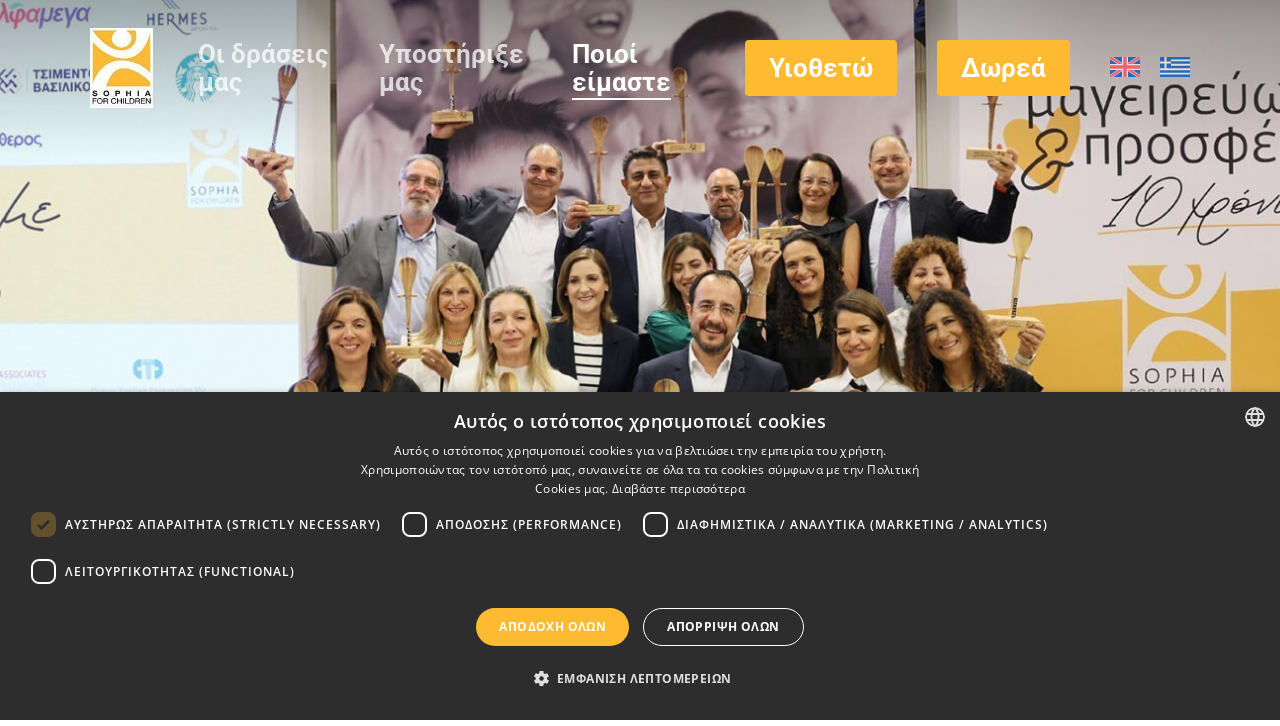

--- FILE ---
content_type: text/html; charset=UTF-8
request_url: https://sophiaforchildren.com/el/about-us/proud-of-our-sponsors/
body_size: 23558
content:
<!doctype html>
<html lang="el" class="no-js">
<head>
	<meta charset="UTF-8">
	<meta name="viewport" content="width=device-width, initial-scale=1, maximum-scale=1, user-scalable=0" /><title>Περήφανοι για τους χορηγούς &#038; υποστηρικτές μας &#8211; Sophia for Children</title>
<meta name='robots' content='max-image-preview:large' />
<link rel="alternate" hreflang="en" href="https://sophiaforchildren.com/about-us/proud-of-our-sponsors/" />
<link rel="alternate" hreflang="el" href="https://sophiaforchildren.com/el/about-us/proud-of-our-sponsors/" />
<link rel="alternate" hreflang="x-default" href="https://sophiaforchildren.com/about-us/proud-of-our-sponsors/" />
<link rel="alternate" type="application/rss+xml" title="Ροή RSS &raquo; Sophia for Children" href="https://sophiaforchildren.com/el/feed/" />
<link rel="alternate" type="application/rss+xml" title="Ροή Σχολίων &raquo; Sophia for Children" href="https://sophiaforchildren.com/el/comments/feed/" />
<link rel="alternate" title="oEmbed (JSON)" type="application/json+oembed" href="https://sophiaforchildren.com/el/wp-json/oembed/1.0/embed?url=https%3A%2F%2Fsophiaforchildren.com%2Fel%2Fabout-us%2Fproud-of-our-sponsors%2F" />
<link rel="alternate" title="oEmbed (XML)" type="text/xml+oembed" href="https://sophiaforchildren.com/el/wp-json/oembed/1.0/embed?url=https%3A%2F%2Fsophiaforchildren.com%2Fel%2Fabout-us%2Fproud-of-our-sponsors%2F&#038;format=xml" />
<link rel="preload" href="https://sophiaforchildren.com/wp-content/themes/salient/css/fonts/icomoon.woff?v=1.7" as="font" type="font/woff" crossorigin="anonymous"><style id='wp-img-auto-sizes-contain-inline-css' type='text/css'>
img:is([sizes=auto i],[sizes^="auto," i]){contain-intrinsic-size:3000px 1500px}
/*# sourceURL=wp-img-auto-sizes-contain-inline-css */
</style>
<link rel='stylesheet' id='contact-form-7-css' href='https://sophiaforchildren.com/wp-content/plugins/contact-form-7/includes/css/styles.css?ver=6.1.4' type='text/css' media='all' />
<link rel='stylesheet' id='wpml-menu-item-0-css' href='https://sophiaforchildren.com/wp-content/plugins/sitepress-multilingual-cms/templates/language-switchers/menu-item/style.min.css?ver=1' type='text/css' media='all' />
<link rel='stylesheet' id='nb-intlTelInput-style-css' href='https://sophiaforchildren.com/wp-content/themes/salient-child/nb_intl/css/intlTelInput.min.css?ver=6.9' type='text/css' media='all' />
<link rel='stylesheet' id='salient-grid-system-css' href='https://sophiaforchildren.com/wp-content/themes/salient/css/build/grid-system.css?ver=18.0.1' type='text/css' media='all' />
<link rel='stylesheet' id='main-styles-css' href='https://sophiaforchildren.com/wp-content/themes/salient/css/build/style.css?ver=18.0.1' type='text/css' media='all' />
<style id='main-styles-inline-css' type='text/css'>

		@font-face{
		     font-family:'Open Sans';
		     src:url('https://sophiaforchildren.com/wp-content/themes/salient/css/fonts/OpenSans-Light.woff') format('woff');
		     font-weight:300;
		     font-style:normal; font-display: swap;
		}
		 @font-face{
		     font-family:'Open Sans';
		     src:url('https://sophiaforchildren.com/wp-content/themes/salient/css/fonts/OpenSans-Regular.woff') format('woff');
		     font-weight:400;
		     font-style:normal; font-display: swap;
		}
		 @font-face{
		     font-family:'Open Sans';
		     src:url('https://sophiaforchildren.com/wp-content/themes/salient/css/fonts/OpenSans-SemiBold.woff') format('woff');
		     font-weight:600;
		     font-style:normal; font-display: swap;
		}
		 @font-face{
		     font-family:'Open Sans';
		     src:url('https://sophiaforchildren.com/wp-content/themes/salient/css/fonts/OpenSans-Bold.woff') format('woff');
		     font-weight:700;
		     font-style:normal; font-display: swap;
		}
/*# sourceURL=main-styles-inline-css */
</style>
<link rel='stylesheet' id='nectar-header-layout-left-aligned-css' href='https://sophiaforchildren.com/wp-content/themes/salient/css/build/header/header-layout-menu-left-aligned.css?ver=18.0.1' type='text/css' media='all' />
<link rel='stylesheet' id='nectar-header-megamenu-css' href='https://sophiaforchildren.com/wp-content/themes/salient/css/build/header/header-megamenu.css?ver=18.0.1' type='text/css' media='all' />
<link rel='stylesheet' id='nectar-element-fancy-unordered-list-css' href='https://sophiaforchildren.com/wp-content/themes/salient/css/build/elements/element-fancy-unordered-list.css?ver=18.0.1' type='text/css' media='all' />
<link rel='stylesheet' id='nectar-element-wpb-column-border-css' href='https://sophiaforchildren.com/wp-content/themes/salient/css/build/elements/element-wpb-column-border.css?ver=18.0.1' type='text/css' media='all' />
<link rel='stylesheet' id='nectar-cf7-css' href='https://sophiaforchildren.com/wp-content/themes/salient/css/build/third-party/cf7.css?ver=18.0.1' type='text/css' media='all' />
<link rel='stylesheet' id='responsive-css' href='https://sophiaforchildren.com/wp-content/themes/salient/css/build/responsive.css?ver=18.0.1' type='text/css' media='all' />
<link rel='stylesheet' id='select2-css' href='https://sophiaforchildren.com/wp-content/themes/salient/css/build/plugins/select2.css?ver=4.0.1' type='text/css' media='all' />
<link rel='stylesheet' id='skin-material-css' href='https://sophiaforchildren.com/wp-content/themes/salient/css/build/skin-material.css?ver=18.0.1' type='text/css' media='all' />
<style id='salient-wp-menu-dynamic-fallback-inline-css' type='text/css'>
#header-outer .nectar-ext-menu-item .image-layer-outer,#header-outer .nectar-ext-menu-item .image-layer,#header-outer .nectar-ext-menu-item .color-overlay,#slide-out-widget-area .nectar-ext-menu-item .image-layer-outer,#slide-out-widget-area .nectar-ext-menu-item .color-overlay,#slide-out-widget-area .nectar-ext-menu-item .image-layer{position:absolute;top:0;left:0;width:100%;height:100%;overflow:hidden;}.nectar-ext-menu-item .inner-content{position:relative;z-index:10;width:100%;}.nectar-ext-menu-item .image-layer{background-size:cover;background-position:center;transition:opacity 0.25s ease 0.1s;}.nectar-ext-menu-item .image-layer video{object-fit:cover;width:100%;height:100%;}#header-outer nav .nectar-ext-menu-item .image-layer:not(.loaded){background-image:none!important;}#header-outer nav .nectar-ext-menu-item .image-layer{opacity:0;}#header-outer nav .nectar-ext-menu-item .image-layer.loaded{opacity:1;}.nectar-ext-menu-item span[class*="inherit-h"] + .menu-item-desc{margin-top:0.4rem;}#mobile-menu .nectar-ext-menu-item .title,#slide-out-widget-area .nectar-ext-menu-item .title,.nectar-ext-menu-item .menu-title-text,.nectar-ext-menu-item .menu-item-desc{position:relative;}.nectar-ext-menu-item .menu-item-desc{display:block;line-height:1.4em;}body #slide-out-widget-area .nectar-ext-menu-item .menu-item-desc{line-height:1.4em;}#mobile-menu .nectar-ext-menu-item .title,#slide-out-widget-area .nectar-ext-menu-item:not(.style-img-above-text) .title,.nectar-ext-menu-item:not(.style-img-above-text) .menu-title-text,.nectar-ext-menu-item:not(.style-img-above-text) .menu-item-desc,.nectar-ext-menu-item:not(.style-img-above-text) i:before,.nectar-ext-menu-item:not(.style-img-above-text) .svg-icon{color:#fff;}#mobile-menu .nectar-ext-menu-item.style-img-above-text .title{color:inherit;}.sf-menu li ul li a .nectar-ext-menu-item .menu-title-text:after{display:none;}.menu-item .widget-area-active[data-margin="default"] > div:not(:last-child){margin-bottom:20px;}.nectar-ext-menu-item__button{display:inline-block;padding-top:2em;}#header-outer nav li:not([class*="current"]) > a .nectar-ext-menu-item .inner-content.has-button .title .menu-title-text{background-image:none;}.nectar-ext-menu-item__button .nectar-cta:not([data-color="transparent"]){margin-top:.8em;margin-bottom:.8em;}.nectar-ext-menu-item .color-overlay{transition:opacity 0.5s cubic-bezier(.15,.75,.5,1);}.nectar-ext-menu-item:hover .hover-zoom-in-slow .image-layer{transform:scale(1.15);transition:transform 4s cubic-bezier(0.1,0.2,.7,1);}.nectar-ext-menu-item:hover .hover-zoom-in-slow .color-overlay{transition:opacity 1.5s cubic-bezier(.15,.75,.5,1);}.nectar-ext-menu-item .hover-zoom-in-slow .image-layer{transition:transform 0.5s cubic-bezier(.15,.75,.5,1);}.nectar-ext-menu-item .hover-zoom-in-slow .color-overlay{transition:opacity 0.5s cubic-bezier(.15,.75,.5,1);}.nectar-ext-menu-item:hover .hover-zoom-in .image-layer{transform:scale(1.12);}.nectar-ext-menu-item .hover-zoom-in .image-layer{transition:transform 0.5s cubic-bezier(.15,.75,.5,1);}.nectar-ext-menu-item{display:flex;text-align:left;}#slide-out-widget-area .nectar-ext-menu-item .title,#slide-out-widget-area .nectar-ext-menu-item .menu-item-desc,#slide-out-widget-area .nectar-ext-menu-item .menu-title-text,#mobile-menu .nectar-ext-menu-item .title,#mobile-menu .nectar-ext-menu-item .menu-item-desc,#mobile-menu .nectar-ext-menu-item .menu-title-text{color:inherit!important;}#slide-out-widget-area .nectar-ext-menu-item,#mobile-menu .nectar-ext-menu-item{display:block;}#slide-out-widget-area .nectar-ext-menu-item .inner-content,#mobile-menu .nectar-ext-menu-item .inner-content{width:100%;}#slide-out-widget-area.fullscreen-alt .nectar-ext-menu-item,#slide-out-widget-area.fullscreen .nectar-ext-menu-item{text-align:center;}#header-outer .nectar-ext-menu-item.style-img-above-text .image-layer-outer,#slide-out-widget-area .nectar-ext-menu-item.style-img-above-text .image-layer-outer{position:relative;}#header-outer .nectar-ext-menu-item.style-img-above-text,#slide-out-widget-area .nectar-ext-menu-item.style-img-above-text{flex-direction:column;}#header-outer nav >ul >.megamenu.nectar-megamenu-menu-item.menu-item-952 >.sub-menu{padding:10px;}#header-outer nav li.menu-item-955 > a .nectar-ext-menu-item .image-layer{background-image:url("https://sophiaforchildren.com/wp-content/uploads/2024/01/2_new-buidings-makarios-orphanage-2.jpg");}#slide-out-widget-area li.menu-item-955 > a:after{visibility:hidden;}#header-outer nav li.menu-item-955 > a .nectar-ext-menu-item{min-height:200px;}#header-outer nav li.menu-item-955 > a .nectar-ext-menu-item .image-layer-outer{border-radius:3px;}#header-outer nav li.menu-item-955 > a .nectar-ext-menu-item{align-items:center;justify-content:center;text-align:center;}#header-outer nav li.menu-item-955 > a .nectar-ext-menu-item .color-overlay{background:linear-gradient(225deg,transparent,#feba31);opacity:0.0;}#header-outer nav li.menu-item-955 > a:hover .nectar-ext-menu-item .color-overlay{opacity:0.0;}#header-outer nav >ul >.megamenu.nectar-megamenu-menu-item.menu-item-958 >.sub-menu{padding:10px;}#header-outer .sf-menu > .nectar-megamenu-menu-item > ul.sub-menu > li.menu-item-957.megamenu-column-width-50{width:50%;flex:none;}#header-outer nav li.menu-item-957 > a .nectar-ext-menu-item .image-layer{background-image:url("https://sophiaforchildren.com/wp-content/uploads/2024/01/MENU-2-B69Q6588-CR.jpg");}#slide-out-widget-area li.menu-item-957 > a:after{visibility:hidden;}#header-outer nav li.menu-item-957 > a .nectar-ext-menu-item{min-height:300px;}#header-outer nav li.menu-item-957 > a .nectar-ext-menu-item .image-layer-outer{border-radius:3px;}#header-outer nav li.menu-item-957 > a .nectar-ext-menu-item{align-items:center;justify-content:center;text-align:center;}#header-outer nav li.menu-item-957 > a .nectar-ext-menu-item .color-overlay{background:linear-gradient(225deg,transparent,#);opacity:1;}#header-outer nav li.menu-item-957 > a:hover .nectar-ext-menu-item .color-overlay{opacity:1;}#header-outer nav >ul >.megamenu.nectar-megamenu-menu-item.menu-item-959 >.sub-menu{padding:10px;}#header-outer nav li.menu-item-962 > a .nectar-ext-menu-item .image-layer{background-image:url("https://sophiaforchildren.com/wp-content/uploads/2024/01/MENU-3-ABOUT-US.jpg");}li.menu-item-962 > a .image-layer-outer{height:75px;margin-bottom:20px;}#slide-out-widget-area li.menu-item-962 > a:after{visibility:hidden;}#header-outer nav li.menu-item-962 > a .nectar-ext-menu-item .image-layer-outer{min-height:270px;}#header-outer nav li.menu-item-962 > a .nectar-ext-menu-item .image-layer-outer{border-radius:3px;}#header-outer nav li.menu-item-962 > a .nectar-ext-menu-item{align-items:center;justify-content:center;text-align:center;}#header-outer nav li.menu-item-962 > a .nectar-ext-menu-item .color-overlay{background:linear-gradient(225deg,transparent,#);opacity:1;}#header-outer nav li.menu-item-962 > a:hover .nectar-ext-menu-item .color-overlay{opacity:1;}@media only screen and (max-width:999px){body #header-outer #logo{position:relative;margin:0 0;}body #header-space{height:calc(94px + var(--nectar_hook_before_nav_content_height,0px));}body[data-button-style^="rounded"] #header-outer .menu-item-963 > a{border-left-width:15px;border-right-width:15px;}body[data-button-style^="rounded"] #header-outer .menu-item-963 > a:before,body[data-button-style^="rounded"] #header-outer .menu-item-963 > a:after{left:-15px;width:calc(100% + 30px);}}@media only screen and (min-width:1000px){body #header-outer .menu-item-963 > a{border-left-width:24px;border-right-width:24px;}body #header-outer #header-secondary-outer .menu-item-963 > a{border-left:12px solid transparent;border-right:12px solid transparent;}body #header-outer .menu-item-963 > a:before,body #header-outer .menu-item-963 > a:after{left:-24px;height:calc(100% + 24px);width:calc(100% + 48px);}#header-outer #header-secondary-outer .menu-item-963 > a:before,#header-outer #header-secondary-outer .menu-item-963 > a:after{left:-12px;width:calc(100% + 24px);}}#header-outer .menu-item-963 > a{border:12px solid transparent;opacity:1!important;}#header-outer #header-secondary-outer .menu-item-963 > a{border-top:0;border-bottom:0;}#header-outer #top li.menu-item-963 > a .nectar-menu-icon{transition:none;}body #header-outer[data-has-menu][data-format] header#top nav ul.sf-menu li.menu-item.menu-item-963[class*="menu-item-btn-style"] > a *:not(.char),body #header-outer[data-has-menu][data-format] header#top nav ul.sf-menu li.menu-item.menu-item-963[class*="menu-item-btn-style"] > a:hover *:not(.char){color:inherit!important;transition:none;opacity:1;}#header-outer .menu-item-963 > a,#header-outer #top nav .menu-item-963 > a,#header-outer.transparent nav > ul.sf-menu .menu-item.menu-item-963 > a,#header-outer.transparent #top nav > ul.sf-menu .menu-item.menu-item-963 > a,body #header-outer[data-lhe="default"] #top nav .sf-menu > .sfHover:not(#social-in-menu).menu-item-963 > a,body #header-outer[data-lhe="default"] #top nav > ul > li.menu-item-963 > a:hover{color:#fff!important;}#header-outer[data-has-menu="true"].transparent #top nav ul.sf-menu li.menu-item-963 > a:hover .nectar-menu-icon{color:#fff!important;}#header-outer .menu-item-963 > a:before,#header-outer .menu-item-963 > a:after{position:absolute;top:50%!important;left:-12px;width:calc(100% + 24px);height:calc(100% + 24px);content:"";display:block;z-index:-1;transform-origin:top;transform:translateY(-50%)!important;transition:opacity .45s cubic-bezier(0.25,1,0.33,1),transform .45s cubic-bezier(0.25,1,0.33,1),border-color .45s cubic-bezier(0.25,1,0.33,1),color .45s cubic-bezier(0.25,1,0.33,1),background-color .45s cubic-bezier(0.25,1,0.33,1),box-shadow .45s cubic-bezier(0.25,1,0.33,1);}#header-outer #header-secondary-outer .menu-item-963 > a:after,#header-outer #header-secondary-outer .menu-item-963 > a:before{height:calc(100% + 12px);}#header-outer .menu-item-963 > a:after{opacity:0;transition:opacity 0.3s ease,transform 0.3s ease;}#header-outer .menu-item-963 > a .menu-title-text:after{display:none!important;}#header-outer .menu-item-963 > a{color:#fff;}#header-outer .menu-item-963 > a:before{background:#feba31;}#header-outer .menu-item-963 > a:hover:after,#header-outer .menu-item-963[class*="current"] > a:after{opacity:1;}@media only screen and (max-width:999px){body #header-outer #logo{position:relative;margin:0 0;}body #header-space{height:calc(94px + var(--nectar_hook_before_nav_content_height,0px));}body[data-button-style^="rounded"] #header-outer .menu-item-964 > a{border-left-width:15px;border-right-width:15px;}body[data-button-style^="rounded"] #header-outer .menu-item-964 > a:before,body[data-button-style^="rounded"] #header-outer .menu-item-964 > a:after{left:-15px;width:calc(100% + 30px);}}@media only screen and (min-width:1000px){body #header-outer .menu-item-964 > a{border-left-width:24px;border-right-width:24px;}body #header-outer #header-secondary-outer .menu-item-964 > a{border-left:12px solid transparent;border-right:12px solid transparent;}body #header-outer .menu-item-964 > a:before,body #header-outer .menu-item-964 > a:after{left:-24px;height:calc(100% + 24px);width:calc(100% + 48px);}#header-outer #header-secondary-outer .menu-item-964 > a:before,#header-outer #header-secondary-outer .menu-item-964 > a:after{left:-12px;width:calc(100% + 24px);}}#header-outer .menu-item-964 > a{border:12px solid transparent;opacity:1!important;}#header-outer #header-secondary-outer .menu-item-964 > a{border-top:0;border-bottom:0;}#header-outer #top li.menu-item-964 > a .nectar-menu-icon{transition:none;}body #header-outer[data-has-menu][data-format] header#top nav ul.sf-menu li.menu-item.menu-item-964[class*="menu-item-btn-style"] > a *:not(.char),body #header-outer[data-has-menu][data-format] header#top nav ul.sf-menu li.menu-item.menu-item-964[class*="menu-item-btn-style"] > a:hover *:not(.char){color:inherit!important;transition:none;opacity:1;}#header-outer .menu-item-964 > a,#header-outer #top nav .menu-item-964 > a,#header-outer.transparent nav > ul.sf-menu .menu-item.menu-item-964 > a,#header-outer.transparent #top nav > ul.sf-menu .menu-item.menu-item-964 > a,body #header-outer[data-lhe="default"] #top nav .sf-menu > .sfHover:not(#social-in-menu).menu-item-964 > a,body #header-outer[data-lhe="default"] #top nav > ul > li.menu-item-964 > a:hover{color:#fff!important;}#header-outer[data-has-menu="true"].transparent #top nav ul.sf-menu li.menu-item-964 > a:hover .nectar-menu-icon{color:#fff!important;}#header-outer .menu-item-964 > a:before,#header-outer .menu-item-964 > a:after{position:absolute;top:50%!important;left:-12px;width:calc(100% + 24px);height:calc(100% + 24px);content:"";display:block;z-index:-1;transform-origin:top;transform:translateY(-50%)!important;transition:opacity .45s cubic-bezier(0.25,1,0.33,1),transform .45s cubic-bezier(0.25,1,0.33,1),border-color .45s cubic-bezier(0.25,1,0.33,1),color .45s cubic-bezier(0.25,1,0.33,1),background-color .45s cubic-bezier(0.25,1,0.33,1),box-shadow .45s cubic-bezier(0.25,1,0.33,1);}#header-outer #header-secondary-outer .menu-item-964 > a:after,#header-outer #header-secondary-outer .menu-item-964 > a:before{height:calc(100% + 12px);}#header-outer .menu-item-964 > a:after{opacity:0;transition:opacity 0.3s ease,transform 0.3s ease;}#header-outer .menu-item-964 > a .menu-title-text:after{display:none!important;}#header-outer .menu-item-964 > a{color:#fff;}#header-outer .menu-item-964 > a:before{background:#feba31;}#header-outer .menu-item-964 > a:hover:after,#header-outer .menu-item-964[class*="current"] > a:after{opacity:1;}
/*# sourceURL=salient-wp-menu-dynamic-fallback-inline-css */
</style>
<link rel='stylesheet' id='js_composer_front-css' href='https://sophiaforchildren.com/wp-content/themes/salient/css/build/plugins/js_composer.css?ver=18.0.1' type='text/css' media='all' />
<link rel='stylesheet' id='cf7cf-style-css' href='https://sophiaforchildren.com/wp-content/plugins/cf7-conditional-fields/style.css?ver=2.6.7' type='text/css' media='all' />
<link rel='stylesheet' id='dynamic-css-css' href='https://sophiaforchildren.com/wp-content/uploads/salient/salient-dynamic-styles.css?ver=20003' type='text/css' media='all' />
<style id='dynamic-css-inline-css' type='text/css'>
.no-rgba #header-space{display:none;}@media only screen and (max-width:999px){body #header-space[data-header-mobile-fixed="1"]{display:none;}#header-outer[data-mobile-fixed="false"]{position:absolute;}}@media only screen and (max-width:999px){body:not(.nectar-no-flex-height) #header-space[data-secondary-header-display="full"]:not([data-header-mobile-fixed="false"]){display:block!important;margin-bottom:-96px;}#header-space[data-secondary-header-display="full"][data-header-mobile-fixed="false"]{display:none;}}@media only screen and (min-width:1000px){#header-space{display:none;}.nectar-slider-wrap.first-section,.parallax_slider_outer.first-section,.full-width-content.first-section,.parallax_slider_outer.first-section .swiper-slide .content,.nectar-slider-wrap.first-section .swiper-slide .content,#page-header-bg,.nder-page-header,#page-header-wrap,.full-width-section.first-section{margin-top:0!important;}body #page-header-bg,body #page-header-wrap{height:136px;}body #search-outer{z-index:100000;}}@media only screen and (min-width:1000px){#page-header-wrap.fullscreen-header,#page-header-wrap.fullscreen-header #page-header-bg,html:not(.nectar-box-roll-loaded) .nectar-box-roll > #page-header-bg.fullscreen-header,.nectar_fullscreen_zoom_recent_projects,#nectar_fullscreen_rows:not(.afterLoaded) > div,#nectar_fullscreen_rows:not(.afterLoaded) > section{height:100vh;}.wpb_row.vc_row-o-full-height.top-level,.wpb_row.vc_row-o-full-height.top-level > .col.span_12{min-height:100vh;}#page-header-bg[data-alignment-v="middle"] .span_6 .inner-wrap,#page-header-bg[data-alignment-v="top"] .span_6 .inner-wrap,.blog-archive-header.color-bg .container{padding-top:calc(133px + var(--nectar_hook_before_nav_content_height,0px));}#page-header-wrap.container #page-header-bg .span_6 .inner-wrap{padding-top:0;}.nectar-slider-wrap[data-fullscreen="true"]:not(.loaded),.nectar-slider-wrap[data-fullscreen="true"]:not(.loaded) .swiper-container{height:calc(100vh + 2px)!important;}.admin-bar .nectar-slider-wrap[data-fullscreen="true"]:not(.loaded),.admin-bar .nectar-slider-wrap[data-fullscreen="true"]:not(.loaded) .swiper-container{height:calc(100vh - 30px)!important;}}@media only screen and (max-width:999px){#page-header-bg[data-alignment-v="middle"]:not(.fullscreen-header) .span_6 .inner-wrap,#page-header-bg[data-alignment-v="top"] .span_6 .inner-wrap,.blog-archive-header.color-bg .container{padding-top:calc(100px + var(--nectar_hook_before_nav_content_height,0px));}.vc_row.top-level.full-width-section:not(.full-width-ns) > .span_12,#page-header-bg[data-alignment-v="bottom"] .span_6 .inner-wrap{padding-top:70px;}}@media only screen and (max-width:690px){.vc_row.top-level.full-width-section:not(.full-width-ns) > .span_12{padding-top:100px;}.vc_row.top-level.full-width-content .nectar-recent-posts-single_featured .recent-post-container > .inner-wrap{padding-top:70px;}}@media only screen and (max-width:999px){.full-width-ns .nectar-slider-wrap .swiper-slide[data-y-pos="middle"] .content,.full-width-ns .nectar-slider-wrap .swiper-slide[data-y-pos="top"] .content{padding-top:30px;}}@media only screen and (max-width:999px){.using-mobile-browser #nectar_fullscreen_rows:not(.afterLoaded):not([data-mobile-disable="on"]) > div{height:calc(100vh - 76px);}.using-mobile-browser .wpb_row.vc_row-o-full-height.top-level,.using-mobile-browser .wpb_row.vc_row-o-full-height.top-level > .col.span_12,[data-permanent-transparent="1"].using-mobile-browser .wpb_row.vc_row-o-full-height.top-level,[data-permanent-transparent="1"].using-mobile-browser .wpb_row.vc_row-o-full-height.top-level > .col.span_12{min-height:calc(100vh - 76px);}html:not(.nectar-box-roll-loaded) .nectar-box-roll > #page-header-bg.fullscreen-header,.nectar_fullscreen_zoom_recent_projects,.nectar-slider-wrap[data-fullscreen="true"]:not(.loaded),.nectar-slider-wrap[data-fullscreen="true"]:not(.loaded) .swiper-container,#nectar_fullscreen_rows:not(.afterLoaded):not([data-mobile-disable="on"]) > div{height:calc(100vh - 1px);}.wpb_row.vc_row-o-full-height.top-level,.wpb_row.vc_row-o-full-height.top-level > .col.span_12{min-height:calc(100vh - 1px);}body[data-transparent-header="false"] #ajax-content-wrap.no-scroll{min-height:calc(100vh - 1px);height:calc(100vh - 1px);}}#nectar_fullscreen_rows{background-color:transparent;}.nectar-split-heading[data-animation-type="line-reveal-by-space"][data-align="left"]{display:flex;justify-content:flex-start;}.nectar-split-heading[data-animation-type="line-reveal-by-space"][data-align="center"]{display:flex;justify-content:center;}.nectar-split-heading[data-animation-type="line-reveal-by-space"][data-align="right"]{display:flex;justify-content:flex-end;}@media only screen and (max-width:999px){.nectar-split-heading[data-animation-type="line-reveal-by-space"][data-m-align="left"]{display:flex;justify-content:flex-start;}.nectar-split-heading[data-animation-type="line-reveal-by-space"][data-m-align="center"]{display:flex;justify-content:center;}.nectar-split-heading[data-animation-type="line-reveal-by-space"][data-m-align="right"]{display:flex;justify-content:flex-end;}}.nectar-split-heading[data-animation-type="line-reveal-by-space"] span{vertical-align:bottom;}.nectar-split-heading[data-animation-type="line-reveal-by-space"] span{line-height:1.2;}.nectar-split-heading[data-animation-type="line-reveal-by-space"] > * > span{position:relative;display:inline-block;overflow:hidden;}.nectar-split-heading[data-animation-type="line-reveal-by-space"]:not(.markup-generated).animated-in{opacity:1;}.nectar-split-heading[data-animation-type="line-reveal-by-space"]:not(.markup-generated){opacity:0;}.centered-text .nectar-split-heading[data-animation-type="line-reveal-by-space"] h1,.centered-text .nectar-split-heading[data-animation-type="line-reveal-by-space"] h2,.centered-text .nectar-split-heading[data-animation-type="line-reveal-by-space"] h3,.centered-text .nectar-split-heading[data-animation-type="line-reveal-by-space"] h4{margin:0 auto;}.nectar-split-heading .heading-line{display:block;overflow:hidden;position:relative}.nectar-split-heading .heading-line >div{display:block;transform:translateY(200%);-webkit-transform:translateY(200%)}.nectar-split-heading h1{margin-bottom:0}.nectar-split-heading > * > *{text-indent:0;}.wpb_column > .vc_column-inner > .border-wrap >.border-right,.wpb_column[data-border-style*="double"] > .vc_column-inner > .border-wrap >.border-right:after,.wpb_column > .vc_column-inner > .border-wrap >.border-left,.wpb_column[data-border-style*="double"] > .vc_column-inner > .border-wrap >.border-left:after,.wpb_column > .vc_column-inner > .border-wrap >.border-bottom,.wpb_column[data-border-style*="double"] > .vc_column-inner > .border-wrap >.border-bottom:after{border-top:none!important}.wpb_column > .vc_column-inner > .border-wrap >.border-left,.wpb_column[data-border-style*="double"] > .vc_column-inner > .border-wrap >.border-left:after,.wpb_column > .vc_column-inner > .border-wrap >.border-bottom,.wpb_column[data-border-style*="double"] > .vc_column-inner > .border-wrap >.border-bottom:after,.wpb_column > .vc_column-inner > .border-wrap >.border-top,.wpb_column[data-border-style*="double"] > .vc_column-inner > .border-wrap >.border-top:after{border-right:none!important}.wpb_column > .vc_column-inner > .border-wrap >.border-right,.wpb_column[data-border-style*="double"] > .vc_column-inner > .border-wrap >.border-right:after,.wpb_column > .vc_column-inner > .border-wrap >.border-left,.wpb_column[data-border-style*="double"] > .vc_column-inner > .border-wrap >.border-left:after,.wpb_column > .vc_column-inner > .border-wrap >.border-top,.wpb_column[data-border-style*="double"] > .vc_column-inner > .border-wrap >.border-top:after{border-bottom:none!important}.wpb_column > .vc_column-inner > .border-wrap >.border-right,.wpb_column[data-border-style*="double"] > .vc_column-inner > .border-wrap >.border-right:after,.wpb_column > .vc_column-inner > .border-wrap >.border-bottom,.wpb_column[data-border-style*="double"] > .vc_column-inner > .border-wrap >.border-bottom:after,.wpb_column > .vc_column-inner > .border-wrap >.border-top,.wpb_column[data-border-style*="double"] > .vc_column-inner > .border-wrap >.border-top:after{border-left:none!important}.nectar-split-heading[data-animation-type="line-reveal-by-space"][data-stagger="true"]:not([data-text-effect*="letter-reveal"]) span .inner{transition:transform 1.2s cubic-bezier(0.25,1,0.5,1),opacity 1.2s cubic-bezier(0.25,1,0.5,1),filter 1.2s cubic-bezier(0.25,1,0.5,1);}.nectar-split-heading[data-animation-type="line-reveal-by-space"] span .inner{position:relative;display:inline-block;-webkit-transform:translateY(1.3em);transform:translateY(1.3em);}.nectar-split-heading[data-animation-type="line-reveal-by-space"] span .inner.animated{-webkit-transform:none;transform:none;opacity:1;}.wpb_column > .vc_column-inner > .border-wrap{position:static;pointer-events:none}.wpb_column > .vc_column-inner > .border-wrap >span{position:absolute;z-index:100;}.wpb_column[data-border-style="solid"] > .vc_column-inner > .border-wrap >span{border-style:solid}.wpb_column[data-border-style="dotted"] > .vc_column-inner > .border-wrap >span{border-style:dotted}.wpb_column[data-border-style="dashed"] > .vc_column-inner > .border-wrap >span{border-style:dashed}.wpb_column > .vc_column-inner > .border-wrap >.border-top,.wpb_column[data-border-style*="double"] > .vc_column-inner > .border-wrap >.border-top:after{width:100%;top:0;left:0;border-color:inherit;}.wpb_column > .vc_column-inner > .border-wrap >.border-bottom,.wpb_column[data-border-style*="double"] > .vc_column-inner > .border-wrap >.border-bottom:after{width:100%;bottom:0;left:0;border-color:inherit;}.wpb_column > .vc_column-inner > .border-wrap >.border-left,.wpb_column[data-border-style*="double"] > .vc_column-inner > .border-wrap >.border-left:after{height:100%;top:0;left:0;border-color:inherit;}.wpb_column > .vc_column-inner > .border-wrap >.border-right,.wpb_column[data-border-style*="double"] > .vc_column-inner > .border-wrap >.border-right:after{height:100%;top:0;right:0;border-color:inherit;}@media only screen and (min-width:1000px){.full-width-content .column_container:not(.vc_col-sm-12) .col.padding-1-percent > .vc_column-inner{padding:calc(100vw * 0.005);}}.col.padding-1-percent > .vc_column-inner,.col.padding-1-percent > .n-sticky > .vc_column-inner{padding:calc(600px * 0.01);}@media only screen and (max-width:690px){.col.padding-1-percent > .vc_column-inner,.col.padding-1-percent > .n-sticky > .vc_column-inner{padding:calc(100vw * 0.01);}}@media only screen and (min-width:1000px){.col.padding-1-percent > .vc_column-inner,.col.padding-1-percent > .n-sticky > .vc_column-inner{padding:calc((100vw - 180px) * 0.01);}.column_container:not(.vc_col-sm-12) .col.padding-1-percent > .vc_column-inner{padding:calc((100vw - 180px) * 0.005);}}@media only screen and (min-width:1425px){.col.padding-1-percent > .vc_column-inner{padding:calc(1245px * 0.01);}.column_container:not(.vc_col-sm-12) .col.padding-1-percent > .vc_column-inner{padding:calc(1245px * 0.005);}}.full-width-content .col.padding-1-percent > .vc_column-inner{padding:calc(100vw * 0.01);}@media only screen and (max-width:999px){.full-width-content .col.padding-1-percent > .vc_column-inner{padding:calc(100vw * 0.01);}}.flex_gap_desktop_10px> .vc_column-inner > .wpb_wrapper{gap:10px;}.flex_gap_desktop_10px> .n-sticky > .vc_column-inner > .wpb_wrapper{gap:10px;}@media only screen and (min-width:1000px){html body{overflow:visible;}.vc_row:not(.vc_row-o-equal-height) .nectar-sticky-column-css.vc_column_container > .n-sticky{height:100%;}.nectar-sticky-column-css.vc_column_container > .n-sticky{width:100%;}.nectar-sticky-column-css.vc_column_container > .n-sticky > .vc_column-inner{position:sticky;top:var(--nectar-sticky-top-distance);}}@media only screen and (min-width:1000px){.nectar-split-heading[data-animation-type="line-reveal-by-space"]:not(.markup-generated):not([data-text-effect="none"]) > *{line-height:1.2;}}@media only screen and (max-width:999px){.nectar-split-heading[data-animation-type="line-reveal-by-space"]:not([data-m-rm-animation="true"]):not(.markup-generated):not([data-text-effect="none"]) > *{line-height:1.2;}}@media only screen and (max-width:999px){.nectar-sticky-column-css.vc_column_container > .n-sticky:not(.nectar-sticky-column-wrap--mobile) > .vc_column-inner{position:relative;}}@media only screen and (max-width:999px){.nectar-split-heading[data-m-rm-animation="true"]{opacity:1!important;}}@media only screen and (max-width:999px){body .vc_row-fluid:not(.full-width-content) > .span_12 .vc_col-sm-2:not(:last-child):not([class*="vc_col-xs-"]){margin-bottom:25px;}}@media only screen and (min-width :691px) and (max-width :999px){body .vc_col-sm-2{width:31.2%;margin-left:3.1%;}body .full-width-content .vc_col-sm-2{width:33.3%;margin-left:0;}.vc_row-fluid .vc_col-sm-2[class*="vc_col-sm-"]:first-child:not([class*="offset"]),.vc_row-fluid .vc_col-sm-2[class*="vc_col-sm-"]:nth-child(3n+4):not([class*="offset"]){margin-left:0;}}@media only screen and (max-width :690px){body .vc_row-fluid .vc_col-sm-2:not([class*="vc_col-xs"]),body .vc_row-fluid.full-width-content .vc_col-sm-2:not([class*="vc_col-xs"]){width:50%;}.vc_row-fluid .vc_col-sm-2[class*="vc_col-sm-"]:first-child:not([class*="offset"]),.vc_row-fluid .vc_col-sm-2[class*="vc_col-sm-"]:nth-child(2n+3):not([class*="offset"]){margin-left:0;}}@media only screen and (max-width:690px){.wpb_row.reverse_columns_row_phone .row_col_wrap_12,.wpb_row.inner_row.reverse_columns_row_phone .row_col_wrap_12_inner{flex-direction:row-reverse;}.wpb_row.reverse_columns_column_phone .row_col_wrap_12,.wpb_row.inner_row.reverse_columns_column_phone .row_col_wrap_12_inner{flex-direction:column-reverse;}.wpb_row.reverse_columns_column_phone:not([data-column-margin="none"]):not(.full-width-content) > .row_col_wrap_12 > .wpb_column:last-of-type,.wpb_row:not(.full-width-content) .wpb_row.inner_row:not([data-column-margin="none"]).reverse_columns_column_phone .row_col_wrap_12_inner > .wpb_column:last-of-type{margin-bottom:25px;}.wpb_row.reverse_columns_column_phone:not([data-column-margin="none"]):not(.full-width-content) > .row_col_wrap_12 > .wpb_column:first-of-type,.wpb_row:not(.full-width-content) .wpb_row.inner_row:not([data-column-margin="none"]).reverse_columns_column_phone .row_col_wrap_12_inner > .wpb_column:first-of-type{margin-bottom:0;}}.wpb_column.border_style_solid > .vc_column-inner,.wpb_column.border_style_solid > .n-sticky > .vc_column-inner{border-style:solid;}.wpb_column[data-cfc="true"] h1,.wpb_column[data-cfc="true"] h2,.wpb_column[data-cfc="true"] h3,.wpb_column[data-cfc="true"] h4,.wpb_column[data-cfc="true"] h5,.wpb_column[data-cfc="true"] h6,.wpb_column[data-cfc="true"] p{color:inherit}@media only screen and (max-width:999px){.vc_row.bottom_padding_tablet_20pct{padding-bottom:20%!important;}}@media only screen and (max-width:999px){.vc_row.top_padding_tablet_10pct{padding-top:10%!important;}}.screen-reader-text,.nectar-skip-to-content:not(:focus){border:0;clip:rect(1px,1px,1px,1px);clip-path:inset(50%);height:1px;margin:-1px;overflow:hidden;padding:0;position:absolute!important;width:1px;word-wrap:normal!important;}.row .col img:not([srcset]){width:auto;}.row .col img.img-with-animation.nectar-lazy:not([srcset]){width:100%;}
@font-face {
    font-family: 'Fedra Light Italic';
    src: url("/wp-content/themes/salient-child/fonts/FedraSansGrLtIt.woff") format("woff"),
        url("/wp-content/themes/salient-child/fonts/FedraSansGrLtIt.otf") format("opentype"),
        url("/wp-content/themes/salient-child/fonts/FedraSansGrLtIt.ttf") format("truetype");
    font-weight: 200;
    font-style: italic;
}
@font-face {
    font-family: 'Fedra Medium Italic';
    src: url("/wp-content/themes/salient-child/fonts/FedraSansGrMdIt.woff") format("woff"),
        url("/wp-content/themes/salient-child/fonts/FedraSansGrMdIt.otf") format("opentype"),
        url("/wp-content/themes/salient-child/fonts/FedraSansGrMdIt.ttf") format("truetype");
    font-weight: 300;
    font-style: italic;
}
@font-face {
    font-family: 'Fedra Normal Italic';
    src: url("/wp-content/themes/salient-child/fonts/FedraSansGrNoIt.woff") format("woff"),
        url("/wp-content/themes/salient-child/fonts/FedraSansGrNoIt.otf") format("opentype"),
        url("/wp-content/themes/salient-child/fonts/FedraSansGrNoIt.ttf") format("truetype");
    font-weight: normal;
    font-style: italic;
}

.nectar-button.jumbo{font-size:26px;    padding: 18px 35px;}
body.material .nectar-button.jumbo:not([class*=see-through]){padding: 16px 24px;}
.intl-tel-input { display: block; }
.mobile_menu_button a{background:#feba31; padding:5px 22px; color:#fff !important; letter-spacing:1px;}
.no-link a{
    cursor: default;
    pointer-events: none;
}
.wpml-ls-item-en a{margin-right:0 !important;}
.wpcf7-list-item{margin:0;}
.wpcf7-form p span{font-style:italic;}
span.first{margin-bottom:20px;}
.grecaptcha-badge { 
    visibility: hidden !important;
}
.event_text{position:relative;margin-top:-25px;z-index:9999;left:5px;background:#fff; border-radius:20px; padding:10px;text-align:center;}
/*# sourceURL=dynamic-css-inline-css */
</style>
<link rel='stylesheet' id='salient-child-style-css' href='https://sophiaforchildren.com/wp-content/themes/salient-child/style.css?ver=18.0.1' type='text/css' media='all' />
<link rel='stylesheet' id='salient-redux-local-google-fonts-salient_redux-css' href='https://sophiaforchildren.com/wp-content/uploads/salient/4ddbb679f5f8217b8186cf844a570bd4/fonts.css?ver=6.9' type='text/css' media='all' />
<script type="text/javascript" id="wpml-cookie-js-extra">
/* <![CDATA[ */
var wpml_cookies = {"wp-wpml_current_language":{"value":"el","expires":1,"path":"/"}};
var wpml_cookies = {"wp-wpml_current_language":{"value":"el","expires":1,"path":"/"}};
//# sourceURL=wpml-cookie-js-extra
/* ]]> */
</script>
<script type="text/javascript" src="https://sophiaforchildren.com/wp-content/plugins/sitepress-multilingual-cms/res/js/cookies/language-cookie.js?ver=486900" id="wpml-cookie-js" defer="defer" data-wp-strategy="defer"></script>
<script type="text/javascript" src="https://sophiaforchildren.com/wp-includes/js/jquery/jquery.min.js?ver=3.7.1" id="jquery-core-js"></script>
<script type="text/javascript" src="https://sophiaforchildren.com/wp-includes/js/jquery/jquery-migrate.min.js?ver=3.4.1" id="jquery-migrate-js"></script>
<script type="text/javascript" src="https://sophiaforchildren.com/wp-content/themes/salient-child/nb_intl/js/intlTelInput.min.js?ver=6.9" id="nb-intlTelInput-script-js"></script>
<script type="text/javascript" src="https://sophiaforchildren.com/wp-content/themes/salient-child/nb_intl/js/custom_script.js?ver=6.9" id="nb-intlTelInput-custom-script-js"></script>
<script></script><link rel="https://api.w.org/" href="https://sophiaforchildren.com/el/wp-json/" /><link rel="alternate" title="JSON" type="application/json" href="https://sophiaforchildren.com/el/wp-json/wp/v2/pages/897" /><link rel="EditURI" type="application/rsd+xml" title="RSD" href="https://sophiaforchildren.com/xmlrpc.php?rsd" />
<meta name="generator" content="WordPress 6.9" />
<link rel="canonical" href="https://sophiaforchildren.com/el/about-us/proud-of-our-sponsors/" />
<link rel='shortlink' href='https://sophiaforchildren.com/el/?p=897' />
<meta name="generator" content="WPML ver:4.8.6 stt:1,13;" />
<script type="text/javascript"> var root = document.getElementsByTagName( "html" )[0]; root.setAttribute( "class", "js" ); </script><script>

    function isOlderThan18(field) {

        //Add this line for future compatibility:
        field = typeof jQuery === 'function' && field instanceof jQuery ? field[0] : field;

        //expected format: yyyy-mm-dd

        var birthdate_str = field.value;
        var dmy = birthdate_str.split("-");

        if (dmy.length !== 3 ||
            isNaN(dmy[0]) || dmy[0].length!==4 ||
            isNaN(dmy[1]) || dmy[1].length!==2 ||
            isNaN(dmy[2]) || dmy[2].length!==2 )
        {
            return false; //invalid format
        }

        var birthdate = new Date(dmy[0], dmy[1] - 1, dmy[2]);

        if (birthdate === "Invalid Date" || isNaN(birthdate))
        {
            return false; // invalid date
        }

        //at this point the date is valid

        if (calculateAge(birthdate) >= 18) {
            return true; // older than 18
        } else {
            return false; // younger than 18
        }

    }

    function isYoungerThan18(field) {
        return !isOlderThan18(field);
    }

    function calculateAge(birthdate) { // birthday is a date
        var ageDifMs = Date.now() - birthdate.getTime();
        var ageDate = new Date(ageDifMs); // miliseconds from epoch
        return Math.abs(ageDate.getUTCFullYear() - 1970);
    }

</script>
<script type="text/javascript" charset="UTF-8" src="//cdn.cookie-script.com/s/25c2d62fc2c8ba96164db2bd2b6b1f6f.js"></script>
<!-- Google tag (gtag.js) -->
<script async src="https://www.googletagmanager.com/gtag/js?id=G-2GQY9YJV46"></script>
<script>
  window.dataLayer = window.dataLayer || [];
  function gtag(){dataLayer.push(arguments);}
  gtag('js', new Date());

  gtag('config', 'G-2GQY9YJV46');
</script>

<!-- Meta Pixel Code -->
<script>
!function(f,b,e,v,n,t,s)
{if(f.fbq)return;n=f.fbq=function(){n.callMethod?
n.callMethod.apply(n,arguments):n.queue.push(arguments)};
if(!f._fbq)f._fbq=n;n.push=n;n.loaded=!0;n.version='2.0';
n.queue=[];t=b.createElement(e);t.async=!0;
t.src=v;s=b.getElementsByTagName(e)[0];
s.parentNode.insertBefore(t,s)}(window, document,'script',
'https://connect.facebook.net/en_US/fbevents.js');
fbq('init', '505287799346322');
fbq('track', 'PageView');
</script>
<noscript><img height="1" width="1" style="display:none"
src="https://www.facebook.com/tr?id=505287799346322&ev=PageView&noscript=1"
/></noscript>
<!-- End Meta Pixel Code --><meta name="generator" content="Powered by WPBakery Page Builder - drag and drop page builder for WordPress."/>
<link rel="icon" href="https://sophiaforchildren.com/wp-content/uploads/2023/04/cropped-fav-32x32.jpg" sizes="32x32" />
<link rel="icon" href="https://sophiaforchildren.com/wp-content/uploads/2023/04/cropped-fav-192x192.jpg" sizes="192x192" />
<link rel="apple-touch-icon" href="https://sophiaforchildren.com/wp-content/uploads/2023/04/cropped-fav-180x180.jpg" />
<meta name="msapplication-TileImage" content="https://sophiaforchildren.com/wp-content/uploads/2023/04/cropped-fav-270x270.jpg" />
<noscript><style> .wpb_animate_when_almost_visible { opacity: 1; }</style></noscript><style id='global-styles-inline-css' type='text/css'>
:root{--wp--preset--aspect-ratio--square: 1;--wp--preset--aspect-ratio--4-3: 4/3;--wp--preset--aspect-ratio--3-4: 3/4;--wp--preset--aspect-ratio--3-2: 3/2;--wp--preset--aspect-ratio--2-3: 2/3;--wp--preset--aspect-ratio--16-9: 16/9;--wp--preset--aspect-ratio--9-16: 9/16;--wp--preset--color--black: #000000;--wp--preset--color--cyan-bluish-gray: #abb8c3;--wp--preset--color--white: #ffffff;--wp--preset--color--pale-pink: #f78da7;--wp--preset--color--vivid-red: #cf2e2e;--wp--preset--color--luminous-vivid-orange: #ff6900;--wp--preset--color--luminous-vivid-amber: #fcb900;--wp--preset--color--light-green-cyan: #7bdcb5;--wp--preset--color--vivid-green-cyan: #00d084;--wp--preset--color--pale-cyan-blue: #8ed1fc;--wp--preset--color--vivid-cyan-blue: #0693e3;--wp--preset--color--vivid-purple: #9b51e0;--wp--preset--gradient--vivid-cyan-blue-to-vivid-purple: linear-gradient(135deg,rgb(6,147,227) 0%,rgb(155,81,224) 100%);--wp--preset--gradient--light-green-cyan-to-vivid-green-cyan: linear-gradient(135deg,rgb(122,220,180) 0%,rgb(0,208,130) 100%);--wp--preset--gradient--luminous-vivid-amber-to-luminous-vivid-orange: linear-gradient(135deg,rgb(252,185,0) 0%,rgb(255,105,0) 100%);--wp--preset--gradient--luminous-vivid-orange-to-vivid-red: linear-gradient(135deg,rgb(255,105,0) 0%,rgb(207,46,46) 100%);--wp--preset--gradient--very-light-gray-to-cyan-bluish-gray: linear-gradient(135deg,rgb(238,238,238) 0%,rgb(169,184,195) 100%);--wp--preset--gradient--cool-to-warm-spectrum: linear-gradient(135deg,rgb(74,234,220) 0%,rgb(151,120,209) 20%,rgb(207,42,186) 40%,rgb(238,44,130) 60%,rgb(251,105,98) 80%,rgb(254,248,76) 100%);--wp--preset--gradient--blush-light-purple: linear-gradient(135deg,rgb(255,206,236) 0%,rgb(152,150,240) 100%);--wp--preset--gradient--blush-bordeaux: linear-gradient(135deg,rgb(254,205,165) 0%,rgb(254,45,45) 50%,rgb(107,0,62) 100%);--wp--preset--gradient--luminous-dusk: linear-gradient(135deg,rgb(255,203,112) 0%,rgb(199,81,192) 50%,rgb(65,88,208) 100%);--wp--preset--gradient--pale-ocean: linear-gradient(135deg,rgb(255,245,203) 0%,rgb(182,227,212) 50%,rgb(51,167,181) 100%);--wp--preset--gradient--electric-grass: linear-gradient(135deg,rgb(202,248,128) 0%,rgb(113,206,126) 100%);--wp--preset--gradient--midnight: linear-gradient(135deg,rgb(2,3,129) 0%,rgb(40,116,252) 100%);--wp--preset--font-size--small: 13px;--wp--preset--font-size--medium: 20px;--wp--preset--font-size--large: 36px;--wp--preset--font-size--x-large: 42px;--wp--preset--spacing--20: 0.44rem;--wp--preset--spacing--30: 0.67rem;--wp--preset--spacing--40: 1rem;--wp--preset--spacing--50: 1.5rem;--wp--preset--spacing--60: 2.25rem;--wp--preset--spacing--70: 3.38rem;--wp--preset--spacing--80: 5.06rem;--wp--preset--shadow--natural: 6px 6px 9px rgba(0, 0, 0, 0.2);--wp--preset--shadow--deep: 12px 12px 50px rgba(0, 0, 0, 0.4);--wp--preset--shadow--sharp: 6px 6px 0px rgba(0, 0, 0, 0.2);--wp--preset--shadow--outlined: 6px 6px 0px -3px rgb(255, 255, 255), 6px 6px rgb(0, 0, 0);--wp--preset--shadow--crisp: 6px 6px 0px rgb(0, 0, 0);}:root { --wp--style--global--content-size: 1300px;--wp--style--global--wide-size: 1300px; }:where(body) { margin: 0; }.wp-site-blocks > .alignleft { float: left; margin-right: 2em; }.wp-site-blocks > .alignright { float: right; margin-left: 2em; }.wp-site-blocks > .aligncenter { justify-content: center; margin-left: auto; margin-right: auto; }:where(.is-layout-flex){gap: 0.5em;}:where(.is-layout-grid){gap: 0.5em;}.is-layout-flow > .alignleft{float: left;margin-inline-start: 0;margin-inline-end: 2em;}.is-layout-flow > .alignright{float: right;margin-inline-start: 2em;margin-inline-end: 0;}.is-layout-flow > .aligncenter{margin-left: auto !important;margin-right: auto !important;}.is-layout-constrained > .alignleft{float: left;margin-inline-start: 0;margin-inline-end: 2em;}.is-layout-constrained > .alignright{float: right;margin-inline-start: 2em;margin-inline-end: 0;}.is-layout-constrained > .aligncenter{margin-left: auto !important;margin-right: auto !important;}.is-layout-constrained > :where(:not(.alignleft):not(.alignright):not(.alignfull)){max-width: var(--wp--style--global--content-size);margin-left: auto !important;margin-right: auto !important;}.is-layout-constrained > .alignwide{max-width: var(--wp--style--global--wide-size);}body .is-layout-flex{display: flex;}.is-layout-flex{flex-wrap: wrap;align-items: center;}.is-layout-flex > :is(*, div){margin: 0;}body .is-layout-grid{display: grid;}.is-layout-grid > :is(*, div){margin: 0;}body{padding-top: 0px;padding-right: 0px;padding-bottom: 0px;padding-left: 0px;}:root :where(.wp-element-button, .wp-block-button__link){background-color: #32373c;border-width: 0;color: #fff;font-family: inherit;font-size: inherit;font-style: inherit;font-weight: inherit;letter-spacing: inherit;line-height: inherit;padding-top: calc(0.667em + 2px);padding-right: calc(1.333em + 2px);padding-bottom: calc(0.667em + 2px);padding-left: calc(1.333em + 2px);text-decoration: none;text-transform: inherit;}.has-black-color{color: var(--wp--preset--color--black) !important;}.has-cyan-bluish-gray-color{color: var(--wp--preset--color--cyan-bluish-gray) !important;}.has-white-color{color: var(--wp--preset--color--white) !important;}.has-pale-pink-color{color: var(--wp--preset--color--pale-pink) !important;}.has-vivid-red-color{color: var(--wp--preset--color--vivid-red) !important;}.has-luminous-vivid-orange-color{color: var(--wp--preset--color--luminous-vivid-orange) !important;}.has-luminous-vivid-amber-color{color: var(--wp--preset--color--luminous-vivid-amber) !important;}.has-light-green-cyan-color{color: var(--wp--preset--color--light-green-cyan) !important;}.has-vivid-green-cyan-color{color: var(--wp--preset--color--vivid-green-cyan) !important;}.has-pale-cyan-blue-color{color: var(--wp--preset--color--pale-cyan-blue) !important;}.has-vivid-cyan-blue-color{color: var(--wp--preset--color--vivid-cyan-blue) !important;}.has-vivid-purple-color{color: var(--wp--preset--color--vivid-purple) !important;}.has-black-background-color{background-color: var(--wp--preset--color--black) !important;}.has-cyan-bluish-gray-background-color{background-color: var(--wp--preset--color--cyan-bluish-gray) !important;}.has-white-background-color{background-color: var(--wp--preset--color--white) !important;}.has-pale-pink-background-color{background-color: var(--wp--preset--color--pale-pink) !important;}.has-vivid-red-background-color{background-color: var(--wp--preset--color--vivid-red) !important;}.has-luminous-vivid-orange-background-color{background-color: var(--wp--preset--color--luminous-vivid-orange) !important;}.has-luminous-vivid-amber-background-color{background-color: var(--wp--preset--color--luminous-vivid-amber) !important;}.has-light-green-cyan-background-color{background-color: var(--wp--preset--color--light-green-cyan) !important;}.has-vivid-green-cyan-background-color{background-color: var(--wp--preset--color--vivid-green-cyan) !important;}.has-pale-cyan-blue-background-color{background-color: var(--wp--preset--color--pale-cyan-blue) !important;}.has-vivid-cyan-blue-background-color{background-color: var(--wp--preset--color--vivid-cyan-blue) !important;}.has-vivid-purple-background-color{background-color: var(--wp--preset--color--vivid-purple) !important;}.has-black-border-color{border-color: var(--wp--preset--color--black) !important;}.has-cyan-bluish-gray-border-color{border-color: var(--wp--preset--color--cyan-bluish-gray) !important;}.has-white-border-color{border-color: var(--wp--preset--color--white) !important;}.has-pale-pink-border-color{border-color: var(--wp--preset--color--pale-pink) !important;}.has-vivid-red-border-color{border-color: var(--wp--preset--color--vivid-red) !important;}.has-luminous-vivid-orange-border-color{border-color: var(--wp--preset--color--luminous-vivid-orange) !important;}.has-luminous-vivid-amber-border-color{border-color: var(--wp--preset--color--luminous-vivid-amber) !important;}.has-light-green-cyan-border-color{border-color: var(--wp--preset--color--light-green-cyan) !important;}.has-vivid-green-cyan-border-color{border-color: var(--wp--preset--color--vivid-green-cyan) !important;}.has-pale-cyan-blue-border-color{border-color: var(--wp--preset--color--pale-cyan-blue) !important;}.has-vivid-cyan-blue-border-color{border-color: var(--wp--preset--color--vivid-cyan-blue) !important;}.has-vivid-purple-border-color{border-color: var(--wp--preset--color--vivid-purple) !important;}.has-vivid-cyan-blue-to-vivid-purple-gradient-background{background: var(--wp--preset--gradient--vivid-cyan-blue-to-vivid-purple) !important;}.has-light-green-cyan-to-vivid-green-cyan-gradient-background{background: var(--wp--preset--gradient--light-green-cyan-to-vivid-green-cyan) !important;}.has-luminous-vivid-amber-to-luminous-vivid-orange-gradient-background{background: var(--wp--preset--gradient--luminous-vivid-amber-to-luminous-vivid-orange) !important;}.has-luminous-vivid-orange-to-vivid-red-gradient-background{background: var(--wp--preset--gradient--luminous-vivid-orange-to-vivid-red) !important;}.has-very-light-gray-to-cyan-bluish-gray-gradient-background{background: var(--wp--preset--gradient--very-light-gray-to-cyan-bluish-gray) !important;}.has-cool-to-warm-spectrum-gradient-background{background: var(--wp--preset--gradient--cool-to-warm-spectrum) !important;}.has-blush-light-purple-gradient-background{background: var(--wp--preset--gradient--blush-light-purple) !important;}.has-blush-bordeaux-gradient-background{background: var(--wp--preset--gradient--blush-bordeaux) !important;}.has-luminous-dusk-gradient-background{background: var(--wp--preset--gradient--luminous-dusk) !important;}.has-pale-ocean-gradient-background{background: var(--wp--preset--gradient--pale-ocean) !important;}.has-electric-grass-gradient-background{background: var(--wp--preset--gradient--electric-grass) !important;}.has-midnight-gradient-background{background: var(--wp--preset--gradient--midnight) !important;}.has-small-font-size{font-size: var(--wp--preset--font-size--small) !important;}.has-medium-font-size{font-size: var(--wp--preset--font-size--medium) !important;}.has-large-font-size{font-size: var(--wp--preset--font-size--large) !important;}.has-x-large-font-size{font-size: var(--wp--preset--font-size--x-large) !important;}
/*# sourceURL=global-styles-inline-css */
</style>
<link data-pagespeed-no-defer data-nowprocket data-wpacu-skip data-no-optimize data-noptimize rel='stylesheet' id='main-styles-non-critical-css' href='https://sophiaforchildren.com/wp-content/themes/salient/css/build/style-non-critical.css?ver=18.0.1' type='text/css' media='all' />
<link rel='stylesheet' id='font-awesome-css' href='https://sophiaforchildren.com/wp-content/themes/salient/css/font-awesome.min.css?ver=4.7.1' type='text/css' media='all' />
<link data-pagespeed-no-defer data-nowprocket data-wpacu-skip data-no-optimize data-noptimize rel='stylesheet' id='fancyBox-css' href='https://sophiaforchildren.com/wp-content/themes/salient/css/build/plugins/jquery.fancybox.css?ver=3.3.1' type='text/css' media='all' />
<link data-pagespeed-no-defer data-nowprocket data-wpacu-skip data-no-optimize data-noptimize rel='stylesheet' id='nectar-ocm-core-css' href='https://sophiaforchildren.com/wp-content/themes/salient/css/build/off-canvas/core.css?ver=18.0.1' type='text/css' media='all' />
<link data-pagespeed-no-defer data-nowprocket data-wpacu-skip data-no-optimize data-noptimize rel='stylesheet' id='nectar-ocm-fullscreen-split-css' href='https://sophiaforchildren.com/wp-content/themes/salient/css/build/off-canvas/fullscreen-split.css?ver=18.0.1' type='text/css' media='all' />
</head><body class="wp-singular page-template-default page page-id-897 page-child parent-pageid-887 wp-theme-salient wp-child-theme-salient-child material wpb-js-composer js-comp-ver-8.6.1 vc_responsive" data-footer-reveal="false" data-footer-reveal-shadow="none" data-header-format="menu-left-aligned" data-body-border="off" data-boxed-style="" data-header-breakpoint="1000" data-dropdown-style="minimal" data-cae="easeOutCubic" data-cad="750" data-megamenu-width="contained" data-aie="none" data-ls="fancybox" data-apte="standard" data-hhun="0" data-fancy-form-rcs="1" data-form-style="minimal" data-form-submit="regular" data-is="minimal" data-button-style="slightly_rounded_shadow" data-user-account-button="false" data-flex-cols="true" data-col-gap="default" data-header-inherit-rc="false" data-header-search="false" data-animated-anchors="true" data-ajax-transitions="false" data-full-width-header="false" data-slide-out-widget-area="true" data-slide-out-widget-area-style="fullscreen-split" data-user-set-ocm="off" data-loading-animation="none" data-bg-header="true" data-responsive="1" data-ext-responsive="true" data-ext-padding="90" data-header-resize="1" data-header-color="custom" data-cart="false" data-remove-m-parallax="" data-remove-m-video-bgs="" data-m-animate="0" data-force-header-trans-color="light" data-smooth-scrolling="0" data-permanent-transparent="false" >
	
	<script type="text/javascript">
	 (function(window, document) {

		document.documentElement.classList.remove("no-js");

		if(navigator.userAgent.match(/(Android|iPod|iPhone|iPad|BlackBerry|IEMobile|Opera Mini)/)) {
			document.body.className += " using-mobile-browser mobile ";
		}
		if(navigator.userAgent.match(/Mac/) && navigator.maxTouchPoints && navigator.maxTouchPoints > 2) {
			document.body.className += " using-ios-device ";
		}

		if( !("ontouchstart" in window) ) {

			var body = document.querySelector("body");
			var winW = window.innerWidth;
			var bodyW = body.clientWidth;

			if (winW > bodyW + 4) {
				body.setAttribute("style", "--scroll-bar-w: " + (winW - bodyW - 4) + "px");
			} else {
				body.setAttribute("style", "--scroll-bar-w: 0px");
			}
		}

	 })(window, document);
   </script><nav aria-label="Skip links" class="nectar-skip-to-content-wrap"><a href="#ajax-content-wrap" class="nectar-skip-to-content">Skip to main content</a></nav><div class="ocm-effect-wrap"><div class="ocm-effect-wrap-inner">	
	<div id="header-space"  data-header-mobile-fixed='1'></div> 
	
		<div id="header-outer" data-has-menu="true" data-has-buttons="no" data-header-button_style="shadow_hover_scale" data-using-pr-menu="true" data-mobile-fixed="1" data-ptnm="false" data-lhe="animated_underline" data-user-set-bg="#ffffff" data-format="menu-left-aligned" data-permanent-transparent="false" data-megamenu-rt="0" data-remove-fixed="0" data-header-resize="1" data-cart="false" data-transparency-option="" data-box-shadow="large" data-shrink-num="6" data-using-secondary="0" data-using-logo="1" data-logo-height="80" data-m-logo-height="70" data-padding="28" data-full-width="false" data-condense="false" data-transparent-header="true" data-transparent-shadow-helper="true" data-remove-border="true" class="transparent">
		
<div id="search-outer" class="nectar">
	<div id="search">
		<div class="container">
			 <div id="search-box">
				 <div class="inner-wrap">
					 <div class="col span_12">
						  <form role="search" action="https://sophiaforchildren.com/el/" method="GET">
														 <input type="text" name="s"  value="" aria-label="Search" placeholder="Search" />
							 
						<span>Hit enter to search or ESC to close</span>
						<button aria-label="Search" class="search-box__button" type="submit">Search</button>						</form>
					</div><!--/span_12-->
				</div><!--/inner-wrap-->
			 </div><!--/search-box-->
			 <div id="close"><a href="#" role="button"><span class="screen-reader-text">Close Search</span>
				<span class="close-wrap"> <span class="close-line close-line1" role="presentation"></span> <span class="close-line close-line2" role="presentation"></span> </span>				 </a></div>
		 </div><!--/container-->
	</div><!--/search-->
</div><!--/search-outer-->

<header id="top" role="banner" aria-label="Main Menu">
		<div class="container">
		<div class="row">
			<div class="col span_3">
								<a id="logo" href="https://sophiaforchildren.com/el/" data-supplied-ml-starting-dark="true" data-supplied-ml-starting="true" data-supplied-ml="false" >
					<img class="stnd skip-lazy default-logo" width="109" height="138" alt="Sophia for Children" src="https://sophiaforchildren.com/wp-content/uploads/2023/03/SOPHIA-LOGO.jpg" srcset="https://sophiaforchildren.com/wp-content/uploads/2023/03/SOPHIA-LOGO.jpg 1x, https://sophiaforchildren.com/wp-content/uploads/2023/03/SOPHIA-LOGO@2.jpg 2x" /><img class="starting-logo mobile-only-logo skip-lazy" width="109" height="138"  alt="Sophia for Children" src="https://sophiaforchildren.com/wp-content/uploads/2023/03/SOPHIA-LOGO.jpg" /><img class="starting-logo dark-version mobile-only-logo skip-lazy" width="109" height="138" alt="Sophia for Children" src="https://sophiaforchildren.com/wp-content/uploads/2023/03/SOPHIA-LOGO.jpg" /><img class="starting-logo skip-lazy default-logo" width="109" height="138" alt="Sophia for Children" src="https://sophiaforchildren.com/wp-content/uploads/2023/03/SOPHIA-LOGO.jpg" srcset="https://sophiaforchildren.com/wp-content/uploads/2023/03/SOPHIA-LOGO.jpg 1x, https://sophiaforchildren.com/wp-content/uploads/2023/03/SOPHIA-LOGO@2.jpg 2x" /><img class="starting-logo dark-version skip-lazy default-logo" width="109" height="138" alt="Sophia for Children" src="https://sophiaforchildren.com/wp-content/uploads/2023/03/SOPHIA-LOGO.jpg" srcset="https://sophiaforchildren.com/wp-content/uploads/2023/03/SOPHIA-LOGO.jpg 1x, https://sophiaforchildren.com/wp-content/uploads/2023/03/SOPHIA-LOGO@2.jpg 2x" />				</a>
							</div><!--/span_3-->

			<div class="col span_9 col_last">
									<div class="nectar-mobile-only mobile-header"><div class="inner"></div></div>
													<div class="slide-out-widget-area-toggle mobile-icon fullscreen-split" data-custom-color="true" data-icon-animation="simple-transform">
						<div> <a href="#slide-out-widget-area" role="button" aria-label="Navigation Menu" aria-expanded="false" class="closed">
							<span class="screen-reader-text">Menu</span><span aria-hidden="true"> <i class="lines-button x2"> <i class="lines"></i> </i> </span>						</a></div>
					</div>
				
									<nav aria-label="Main Menu">
													<ul class="sf-menu">
								<li id="menu-item-952" class="menu-item menu-item-type-custom menu-item-object-custom menu-item-has-children megamenu nectar-megamenu-menu-item align-left width-100 nectar-regular-menu-item menu-item-952"><a href="#" aria-haspopup="true" aria-expanded="false"><span class="menu-title-text">Οι δράσεις μας</span></a>
<ul class="sub-menu">
	<li id="menu-item-953" class="menu-item menu-item-type-custom menu-item-object-custom menu-item-has-children megamenu-column-padding-default menu-item-hidden-text nectar-regular-menu-item menu-item-953"><a href="#" aria-haspopup="true" aria-expanded="false"><span class="menu-title-text">Menu Item</span><span class="sf-sub-indicator"><i class="fa fa-angle-right icon-in-menu" aria-hidden="true"></i></span></a>
	<ul class="sub-menu">
		<li id="menu-item-928" class="menu-item menu-item-type-post_type menu-item-object-page nectar-regular-menu-item menu-item-928"><a href="https://sophiaforchildren.com/el/what-we-do/makarios-childrens-home/"><span class="menu-title-text">Ορφανοτροφείο Μακάριος</span></a></li>
		<li id="menu-item-927" class="menu-item menu-item-type-post_type menu-item-object-page nectar-regular-menu-item menu-item-927"><a href="https://sophiaforchildren.com/el/what-we-do/education-and-safety/"><span class="menu-title-text">Μόρφωση και ασφάλεια</span></a></li>
		<li id="menu-item-930" class="menu-item menu-item-type-post_type menu-item-object-page nectar-regular-menu-item menu-item-930"><a href="https://sophiaforchildren.com/el/what-we-do/food/"><span class="menu-title-text">Σίτιση</span></a></li>
		<li id="menu-item-929" class="menu-item menu-item-type-post_type menu-item-object-page nectar-regular-menu-item menu-item-929"><a href="https://sophiaforchildren.com/el/what-we-do/clean-water/"><span class="menu-title-text">Πρόσβαση σε καθαρό νερό</span></a></li>
	</ul>
</li>
	<li id="menu-item-954" class="menu-item menu-item-type-custom menu-item-object-custom menu-item-has-children megamenu-column-padding-default menu-item-hidden-text nectar-regular-menu-item menu-item-954"><a href="#" aria-haspopup="true" aria-expanded="false"><span class="menu-title-text">Menu Item</span><span class="sf-sub-indicator"><i class="fa fa-angle-right icon-in-menu" aria-hidden="true"></i></span></a>
	<ul class="sub-menu">
		<li id="menu-item-926" class="menu-item menu-item-type-post_type menu-item-object-page nectar-regular-menu-item menu-item-926"><a href="https://sophiaforchildren.com/el/what-we-do/medical-care/"><span class="menu-title-text">Ιατρική φροντίδα</span></a></li>
		<li id="menu-item-923" class="menu-item menu-item-type-post_type menu-item-object-page nectar-regular-menu-item menu-item-923"><a href="https://sophiaforchildren.com/el/what-we-do/empowering-women-creating-jobs/"><span class="menu-title-text">Ενδυνάμωση γυναικών, δημιουργία εργασίας</span></a></li>
		<li id="menu-item-922" class="menu-item menu-item-type-post_type menu-item-object-page nectar-regular-menu-item menu-item-922"><a href="https://sophiaforchildren.com/el/what-we-do/supporting-children-in-prison/"><span class="menu-title-text">Αποφυλάκιση παιδιών</span></a></li>
		<li id="menu-item-925" class="menu-item menu-item-type-post_type menu-item-object-page nectar-regular-menu-item menu-item-925"><a href="https://sophiaforchildren.com/el/what-we-do/where-we-work-cyprus/"><span class="menu-title-text">Η παρουσία μας – Κύπρος</span></a></li>
		<li id="menu-item-924" class="menu-item menu-item-type-post_type menu-item-object-page nectar-regular-menu-item menu-item-924"><a href="https://sophiaforchildren.com/el/what-we-do/where-we-work-kenya/"><span class="menu-title-text">Η παρουσία μας – Κένυα</span></a></li>
	</ul>
</li>
	<li id="menu-item-955" class="menu-item menu-item-type-custom menu-item-object-custom megamenu-column-padding-default menu-item-hidden-text nectar-regular-menu-item menu-item-955"><a href="#"><div class="nectar-ext-menu-item style-default"><div class="image-layer-outer hover-zoom-in-slow"><div class="image-layer"></div><div class="color-overlay"></div></div><div class="inner-content"><span class="title inherit-default"><span class="menu-title-text">Menu Item</span></span></div></div></a></li>
</ul>
</li>
<li id="menu-item-958" class="menu-item menu-item-type-custom menu-item-object-custom menu-item-has-children megamenu nectar-megamenu-menu-item align-left width-100 nectar-regular-menu-item menu-item-958"><a href="#" aria-haspopup="true" aria-expanded="false"><span class="menu-title-text">Υποστήριξε μας</span></a>
<ul class="sub-menu">
	<li id="menu-item-956" class="menu-item menu-item-type-custom menu-item-object-custom menu-item-has-children megamenu-column-padding-default menu-item-hidden-text nectar-regular-menu-item menu-item-956"><a href="#" aria-haspopup="true" aria-expanded="false"><span class="menu-title-text">Menu Item</span><span class="sf-sub-indicator"><i class="fa fa-angle-right icon-in-menu" aria-hidden="true"></i></span></a>
	<ul class="sub-menu">
		<li id="menu-item-934" class="menu-item menu-item-type-post_type menu-item-object-page nectar-regular-menu-item menu-item-934"><a href="https://sophiaforchildren.com/el/get-involved/adopt-a-child/"><span class="menu-title-text">Υιοθετώ ένα παιδί</span></a></li>
		<li id="menu-item-932" class="menu-item menu-item-type-post_type menu-item-object-page nectar-regular-menu-item menu-item-932"><a href="https://sophiaforchildren.com/el/get-involved/donate/"><span class="menu-title-text">Δωρεά</span></a></li>
		<li id="menu-item-936" class="menu-item menu-item-type-post_type menu-item-object-page nectar-regular-menu-item menu-item-936"><a href="https://sophiaforchildren.com/el/get-involved/shop-from-sophia/"><span class="menu-title-text">Ψώνισε από το Σοφία!</span></a></li>
		<li id="menu-item-935" class="menu-item menu-item-type-post_type menu-item-object-page nectar-regular-menu-item menu-item-935"><a href="https://sophiaforchildren.com/el/get-involved/sponsorship/"><span class="menu-title-text">Χορηγία</span></a></li>
		<li id="menu-item-933" class="menu-item menu-item-type-post_type menu-item-object-page nectar-regular-menu-item menu-item-933"><a href="https://sophiaforchildren.com/el/get-involved/volunteering/"><span class="menu-title-text">Εθελοντισμός</span></a></li>
	</ul>
</li>
	<li id="menu-item-957" class="menu-item menu-item-type-custom menu-item-object-custom megamenu-column-width-50 megamenu-column-padding-default menu-item-hidden-text nectar-regular-menu-item menu-item-957"><a href="#"><div class="nectar-ext-menu-item style-default"><div class="image-layer-outer hover-zoom-in-slow"><div class="image-layer"></div><div class="color-overlay"></div></div><div class="inner-content"><span class="title inherit-default"><span class="menu-title-text">Menu Item</span></span></div></div></a></li>
</ul>
</li>
<li id="menu-item-959" class="menu-item menu-item-type-custom menu-item-object-custom current-menu-ancestor menu-item-has-children megamenu nectar-megamenu-menu-item align-left width-100 nectar-regular-menu-item menu-item-959"><a href="#" aria-haspopup="true" aria-expanded="false"><span class="menu-title-text">Ποιοί είμαστε</span></a>
<ul class="sub-menu">
	<li id="menu-item-960" class="menu-item menu-item-type-custom menu-item-object-custom menu-item-has-children megamenu-column-padding-default menu-item-hidden-text nectar-regular-menu-item menu-item-960"><a href="#" aria-haspopup="true" aria-expanded="false"><span class="menu-title-text">Menu Item</span><span class="sf-sub-indicator"><i class="fa fa-angle-right icon-in-menu" aria-hidden="true"></i></span></a>
	<ul class="sub-menu">
		<li id="menu-item-941" class="menu-item menu-item-type-post_type menu-item-object-page nectar-regular-menu-item menu-item-941"><a href="https://sophiaforchildren.com/el/about-us/mission/"><span class="menu-title-text">Η αποστολή μας</span></a></li>
		<li id="menu-item-942" class="menu-item menu-item-type-post_type menu-item-object-page nectar-regular-menu-item menu-item-942"><a href="https://sophiaforchildren.com/el/about-us/history/"><span class="menu-title-text">Ιστορικό</span></a></li>
		<li id="menu-item-948" class="menu-item menu-item-type-post_type menu-item-object-page nectar-regular-menu-item menu-item-948"><a href="https://sophiaforchildren.com/el/about-us/our-board-of-director/"><span class="menu-title-text">Το Διοικητικό Συμβούλιο &#038; οι σύμβουλοι μας</span></a></li>
		<li id="menu-item-947" class="menu-item menu-item-type-post_type menu-item-object-page nectar-regular-menu-item menu-item-947"><a href="https://sophiaforchildren.com/el/about-us/our-financials/"><span class="menu-title-text">Τα οικονομικά μας</span></a></li>
		<li id="menu-item-950" class="menu-item menu-item-type-post_type menu-item-object-page nectar-regular-menu-item menu-item-950"><a href="https://sophiaforchildren.com/el/about-us/sophia-in-numbers/"><span class="menu-title-text">Το Σοφία σε αριθμούς</span></a></li>
		<li id="menu-item-951" class="menu-item menu-item-type-post_type menu-item-object-page nectar-regular-menu-item menu-item-951"><a href="https://sophiaforchildren.com/el/about-us/events/"><span class="menu-title-text">Δραστηριότητες</span></a></li>
	</ul>
</li>
	<li id="menu-item-961" class="menu-item menu-item-type-custom menu-item-object-custom current-menu-ancestor current-menu-parent menu-item-has-children megamenu-column-padding-default menu-item-hidden-text nectar-regular-menu-item menu-item-961"><a href="#" aria-haspopup="true" aria-expanded="false"><span class="menu-title-text">Menu Item</span><span class="sf-sub-indicator"><i class="fa fa-angle-right icon-in-menu" aria-hidden="true"></i></span></a>
	<ul class="sub-menu">
		<li id="menu-item-939" class="menu-item menu-item-type-post_type menu-item-object-page nectar-regular-menu-item menu-item-939"><a href="https://sophiaforchildren.com/el/about-us/articles-media/"><span class="menu-title-text">Άρθρα &#038; ΜΜΕ</span></a></li>
		<li id="menu-item-945" class="menu-item menu-item-type-post_type menu-item-object-page current-menu-item page_item page-item-897 current_page_item nectar-regular-menu-item menu-item-945"><a href="https://sophiaforchildren.com/el/about-us/proud-of-our-sponsors/" aria-current="page"><span class="menu-title-text">Περήφανοι για τους χορηγούς &#038; υποστηρικτές μας</span></a></li>
		<li id="menu-item-943" class="menu-item menu-item-type-post_type menu-item-object-page nectar-regular-menu-item menu-item-943"><a href="https://sophiaforchildren.com/el/about-us/celebrating-our-celebrities/"><span class="menu-title-text">Οι διασημότητες μας</span></a></li>
		<li id="menu-item-946" class="menu-item menu-item-type-post_type menu-item-object-page nectar-regular-menu-item menu-item-946"><a href="https://sophiaforchildren.com/el/about-us/food-for-food/"><span class="menu-title-text">Πρόγραμμα Food for Food</span></a></li>
		<li id="menu-item-944" class="menu-item menu-item-type-post_type menu-item-object-page nectar-regular-menu-item menu-item-944"><a href="https://sophiaforchildren.com/el/about-us/our-stories/"><span class="menu-title-text">Οι ιστορίες μας</span></a></li>
		<li id="menu-item-949" class="menu-item menu-item-type-post_type menu-item-object-page nectar-regular-menu-item menu-item-949"><a href="https://sophiaforchildren.com/el/about-us/our-newsletter/"><span class="menu-title-text">Το ενημερωτικό δελτίο μας</span></a></li>
		<li id="menu-item-938" class="menu-item menu-item-type-post_type menu-item-object-page nectar-regular-menu-item menu-item-938"><a href="https://sophiaforchildren.com/el/about-us/contact-us/"><span class="menu-title-text">Επικοινώνησε μαζί μας, ακολούθησε μας!</span></a></li>
	</ul>
</li>
	<li id="menu-item-962" class="menu-item menu-item-type-custom menu-item-object-custom megamenu-column-padding-default menu-item-hidden-text nectar-regular-menu-item menu-item-962"><a href="#"><div class="nectar-ext-menu-item style-img-above-text"><div class="image-layer-outer hover-zoom-in-slow"><div class="image-layer"></div><div class="color-overlay"></div></div><div class="inner-content"><span class="title inherit-default"><span class="menu-title-text">Menu Item</span></span></div></div></a></li>
</ul>
</li>
							</ul>
						
					</nav>

					
				</div><!--/span_9-->

									<div class="right-aligned-menu-items">
						<nav>
							<ul class="buttons sf-menu" data-user-set-ocm="off"><li id="menu-item-963" class="menu-item menu-item-type-custom menu-item-object-custom menu-item-btn-style-button_accent-color nectar-regular-menu-item menu-item-963"><a href="/el/get-involved/adopt-a-child/"><span class="menu-title-text">Υιοθετώ</span></a></li>
<li id="menu-item-964" class="menu-item menu-item-type-custom menu-item-object-custom menu-item-btn-style-button_accent-color nectar-regular-menu-item menu-item-964"><a href="/el/get-involved/donate/"><span class="menu-title-text">Δωρεά</span></a></li>
<li id="menu-item-wpml-ls-4-en" class="menu-item wpml-ls-slot-4 wpml-ls-item wpml-ls-item-en wpml-ls-menu-item wpml-ls-first-item menu-item-type-wpml_ls_menu_item menu-item-object-wpml_ls_menu_item nectar-regular-menu-item menu-item-wpml-ls-4-en"><a title="Μετάβαση σε Αγγλικά" href="https://sophiaforchildren.com/about-us/proud-of-our-sponsors/" aria-label="Μετάβαση σε Αγγλικά" role="menuitem"><span class="menu-title-text">
                        <img
            class="wpml-ls-flag"
            src="https://sophiaforchildren.com/wp-content/plugins/sitepress-multilingual-cms/res/flags/en.svg"
            alt="Αγγλικά"
            
            height=20
    /></span></a></li>
<li id="menu-item-wpml-ls-4-el" class="menu-item wpml-ls-slot-4 wpml-ls-item wpml-ls-item-el wpml-ls-current-language wpml-ls-menu-item wpml-ls-last-item menu-item-type-wpml_ls_menu_item menu-item-object-wpml_ls_menu_item nectar-regular-menu-item menu-item-wpml-ls-4-el"><a href="https://sophiaforchildren.com/el/about-us/proud-of-our-sponsors/" role="menuitem"><span class="menu-title-text">
                        <img
            class="wpml-ls-flag"
            src="https://sophiaforchildren.com/wp-content/plugins/sitepress-multilingual-cms/res/flags/el.svg"
            alt="Ελληνικά"
            
            height=20
    /></span></a></li>
</ul>

													</nav>
					</div><!--/right-aligned-menu-items-->

					
			</div><!--/row-->
					</div><!--/container-->
	</header>		
	</div>
		<div id="ajax-content-wrap">
<div id="page-header-wrap" data-animate-in-effect="none" data-midnight="light" class="" style="height: 600px;" role="region" aria-label="Page Header"><div id="page-header-bg" class="not-loaded " data-padding-amt="high" data-animate-in-effect="none" data-midnight="light" data-text-effect="none" data-bg-pos="center" data-alignment="left" data-alignment-v="middle" data-parallax="0" data-height="600"  style="background-color: #000; height:600px;">					<div class="page-header-bg-image-wrap" id="nectar-page-header-p-wrap" data-parallax-speed="fast">
						<div class="page-header-bg-image">
							<img width="1900" height="750" src="https://sophiaforchildren.com/wp-content/uploads/2024/03/Sponsors-cover-2.jpg" class="attachment-full size-full" alt="" decoding="async" fetchpriority="high" srcset="https://sophiaforchildren.com/wp-content/uploads/2024/03/Sponsors-cover-2.jpg 1900w, https://sophiaforchildren.com/wp-content/uploads/2024/03/Sponsors-cover-2-300x118.jpg 300w, https://sophiaforchildren.com/wp-content/uploads/2024/03/Sponsors-cover-2-1024x404.jpg 1024w, https://sophiaforchildren.com/wp-content/uploads/2024/03/Sponsors-cover-2-768x303.jpg 768w, https://sophiaforchildren.com/wp-content/uploads/2024/03/Sponsors-cover-2-1536x606.jpg 1536w" sizes="(max-width: 1900px) 100vw, 1900px" />						</div>
					</div> 
				<div class="container">
			<div class="row">
				<div class="col span_6 empty-title">
					<div class="inner-wrap">
												<span class="subheader"></span>
					</div>

										</div>
				</div>

				


			</div>
</div>

</div><div class="container-wrap">
	<div class="container main-content" role="main">
		<div class="row">
			
		<div id="fws_696e164c78218"  data-column-margin="default" data-midnight="dark" data-top-percent="4%" data-bottom-percent="4%"  class="wpb_row vc_row-fluid vc_row  reverse_columns_column_phone"  style="padding-top: calc(100vw * 0.04); padding-bottom: calc(100vw * 0.04); "><div class="row-bg-wrap" data-bg-animation="none" data-bg-animation-delay="" data-bg-overlay="false"><div class="inner-wrap row-bg-layer" ><div class="row-bg viewport-desktop"  style=""></div></div></div><div class="row_col_wrap_12 col span_12 dark left">
	<div  class="vc_col-sm-3 wpb_column column_container vc_column_container col nectar-sticky-column-css no-extra-padding inherit_tablet inherit_phone flex_gap_desktop_10px "  data-padding-pos="all" data-has-bg-color="false" data-bg-color="" data-bg-opacity="1" data-animation="" data-delay="0" >
		<div class="n-sticky"><div class="vc_column-inner" >
			<div class="wpb_wrapper">
				<div class="nectar-fancy-ul" data-list-icon="fa fa-chevron-right" data-animation="false" data-animation-delay="0" data-color="accent-color" data-spacing="15px" data-alignment="left"> 
<ul>
<li><a href="https://sophiaforchildren.com/el/about-us/mission/">Η αποστολή μας</a></li>
<li><a href="https://sophiaforchildren.com/el/about-us/history/">Ιστορικό </a></li>
<li><a href="https://sophiaforchildren.com/el/about-us/our-board-of-director/">Το Διοικητικό Συμβούλιο &amp; οι σύμβουλοι μας </a></li>
<li><a href="https://sophiaforchildren.com/el/about-us/our-financials/">Τα οικονομικά μας </a></li>
<li><a href="https://sophiaforchildren.com/el/about-us/sophia-in-numbers/">Το Σοφία σε αριθμούς </a></li>
<li><a href="https://sophiaforchildren.com/el/about-us/events/">Δραστηριότητες </a></li>
<li><a href="https://sophiaforchildren.com/el/about-us/articles-media/">Άρθρα &amp; ΜΜΕ</a></li>
<li><a href="https://sophiaforchildren.com/el/about-us/proud-of-our-sponsors/">Περήφανοι για τους χορηγούς &amp; υποστηρικτές μας </a></li>
<li><a href="https://sophiaforchildren.com/el/about-us/celebrating-our-celebrities/">Οι διασημότητες μας</a></li>
<li><a href="https://sophiaforchildren.com/el/about-us/food-for-food/">Πρόγραμμα Food for Food </a></li>
<li><a href="https://sophiaforchildren.com/el/about-us/our-stories/">Οι ιστορίες μας </a></li>
<li><a href="https://sophiaforchildren.com/el/about-us/our-newsletter/">Το ενημερωτικό δελτίο μας </a></li>
<li><a href="https://sophiaforchildren.com/el/about-us/contact-us/">Επικοινώνησε μαζί μας, ακολούθησε μας! </a></li>
</ul>
 </div>
			</div> 
		</div></div>
	</div> 

	<div  class="vc_col-sm-9 wpb_column column_container vc_column_container col no-extra-padding inherit_tablet inherit_phone flex_gap_desktop_10px "  data-padding-pos="all" data-has-bg-color="false" data-bg-color="" data-bg-opacity="1" data-animation="" data-delay="0" >
		<div class="vc_column-inner" >
			<div class="wpb_wrapper">
				<div id="fws_696e164c78ccb" data-midnight="" data-column-margin="default" class="wpb_row vc_row-fluid vc_row inner_row"  style=""><div class="row-bg-wrap"> <div class="row-bg" ></div> </div><div class="row_col_wrap_12_inner col span_12  left">
	<div  class="vc_col-sm-12 wpb_column column_container vc_column_container col child_column no-extra-padding inherit_tablet inherit_phone flex_gap_desktop_10px "   data-padding-pos="all" data-has-bg-color="false" data-bg-color="" data-bg-opacity="1" data-animation="" data-delay="0" >
		<div class="vc_column-inner" >
		<div class="wpb_wrapper">
			
<div class="wpb_text_column wpb_content_element " >
	<h4 style="text-align: center;">Τίποτα δεν θα ήταν δυνατό χωρίς τη βοήθεια των χορηγών και των υποστηρικτών μας!</h4>
</div>



<div class="divider-wrap" data-alignment="center"><div style="margin-top: 30px; width: 50%; height: 3px; margin-bottom: 30px;" data-width="50%" data-animate="" data-animation-delay="" data-color="accent-color" class="divider-small-border"></div></div><div class="nectar-split-heading " data-align="left" data-m-align="inherit" data-text-effect="default" data-animation-type="line-reveal-by-space" data-animation-delay="0" data-animation-offset="" data-m-rm-animation="" data-stagger="true" data-custom-font-size="false" ><h2 style=" color: #333333;">Χορηγοί</h2></div>
<div class="wpb_text_column wpb_content_element " >
	<p>Νιώθουμε περηφάνια και τιμή με το γεγονός ότι καταξιωμένες εταιρίες μας εμπιστεύονται και βρίσκονται ανάμεσα στους χορηγούς μας. Η ανεκτίμητη βοήθειά τους είναι απαραίτητη για την εκπλήρωση της αποστολής του Σοφία, την εκτέλεση των προγραμμάτων του και την πραγματοποίηση του ζωτικού του έργου. </p>
</div>




		</div> 
	</div>
	</div> 
</div></div><div id="fws_696e164c798dd" data-midnight="" data-column-margin="default" class="wpb_row vc_row-fluid vc_row inner_row"  style="padding-top: 5%; "><div class="row-bg-wrap"> <div class="row-bg" ></div> </div><div class="row_col_wrap_12_inner col span_12  left">
	<div  class="vc_col-sm-2 wpb_column column_container vc_column_container col child_column padding-1-percent inherit_tablet inherit_phone flex_gap_desktop_10px "   data-border-animation="" data-border-animation-delay="" data-border-width="1px" data-border-style="solid" data-border-color="#feba31" data-padding-pos="all" data-has-bg-color="false" data-bg-color="" data-bg-opacity="1" data-animation="" data-delay="0" >
		<div class="vc_column-inner" style="border: 1px solid rgba(255,255,255,0); "><span class="border-wrap" style="border-color: #feba31;"><span class="border-top"></span><span class="border-right"></span><span class="border-bottom"></span><span class="border-left"></span></span>
		<div class="wpb_wrapper">
			<div class="img-with-aniamtion-wrap center" data-max-width="100%" data-max-width-mobile="default" data-shadow="none" data-animation="none" >
      <div class="inner">
        <div class="hover-wrap"> 
          <div class="hover-wrap-inner">
            <a href="https://bankofcyprus.com" target="_blank" class="center">
              <img decoding="async" class="img-with-animation skip-lazy nectar-lazy" data-delay="0" height="180" width="180" data-animation="none" data-nectar-img-src="https://sophiaforchildren.com/wp-content/uploads/2024/01/bankc.jpg" src="data:image/svg+xml;charset=utf-8,%3Csvg%20xmlns%3D'http%3A%2F%2Fwww.w3.org%2F2000%2Fsvg'%20viewBox%3D'0%200%20180%20180'%2F%3E" alt="" data-nectar-img-srcset="https://sophiaforchildren.com/wp-content/uploads/2024/01/bankc.jpg 180w, https://sophiaforchildren.com/wp-content/uploads/2024/01/bankc-150x150.jpg 150w, https://sophiaforchildren.com/wp-content/uploads/2024/01/bankc-140x140.jpg 140w" sizes="(max-width: 180px) 100vw, 180px" />
            </a>
          </div>
        </div>
        
      </div>
      </div>
		</div> 
	</div>
	</div> 

	<div  class="vc_col-sm-2 wpb_column column_container vc_column_container col child_column padding-1-percent inherit_tablet inherit_phone flex_gap_desktop_10px "   data-border-animation="" data-border-animation-delay="" data-border-width="1px" data-border-style="solid" data-border-color="#feba31" data-padding-pos="all" data-has-bg-color="false" data-bg-color="" data-bg-opacity="1" data-animation="" data-delay="0" >
		<div class="vc_column-inner" style="border: 1px solid rgba(255,255,255,0); "><span class="border-wrap" style="border-color: #feba31;"><span class="border-top"></span><span class="border-right"></span><span class="border-bottom"></span><span class="border-left"></span></span>
		<div class="wpb_wrapper">
			<div class="img-with-aniamtion-wrap center" data-max-width="100%" data-max-width-mobile="default" data-shadow="none" data-animation="none" >
      <div class="inner">
        <div class="hover-wrap"> 
          <div class="hover-wrap-inner">
            <a href="https://www.ctcgroup.com/" target="_blank" class="center">
              <img decoding="async" class="img-with-animation skip-lazy nectar-lazy" data-delay="0" height="180" width="180" data-animation="none" data-nectar-img-src="https://sophiaforchildren.com/wp-content/uploads/2023/04/ctc.jpg" src="data:image/svg+xml;charset=utf-8,%3Csvg%20xmlns%3D'http%3A%2F%2Fwww.w3.org%2F2000%2Fsvg'%20viewBox%3D'0%200%20180%20180'%2F%3E" alt="" data-nectar-img-srcset="https://sophiaforchildren.com/wp-content/uploads/2023/04/ctc.jpg 180w, https://sophiaforchildren.com/wp-content/uploads/2023/04/ctc-150x150.jpg 150w, https://sophiaforchildren.com/wp-content/uploads/2023/04/ctc-100x100.jpg 100w, https://sophiaforchildren.com/wp-content/uploads/2023/04/ctc-140x140.jpg 140w" sizes="(max-width: 180px) 100vw, 180px" />
            </a>
          </div>
        </div>
        
      </div>
      </div>
		</div> 
	</div>
	</div> 

	<div  class="vc_col-sm-2 wpb_column column_container vc_column_container col child_column padding-1-percent inherit_tablet inherit_phone flex_gap_desktop_10px "   data-border-animation="" data-border-animation-delay="" data-border-width="1px" data-border-style="solid" data-border-color="#feba31" data-padding-pos="all" data-has-bg-color="false" data-bg-color="" data-bg-opacity="1" data-animation="" data-delay="0" >
		<div class="vc_column-inner" style="border: 1px solid rgba(255,255,255,0); "><span class="border-wrap" style="border-color: #feba31;"><span class="border-top"></span><span class="border-right"></span><span class="border-bottom"></span><span class="border-left"></span></span>
		<div class="wpb_wrapper">
			<div class="img-with-aniamtion-wrap center" data-max-width="100%" data-max-width-mobile="default" data-shadow="none" data-animation="none" >
      <div class="inner">
        <div class="hover-wrap"> 
          <div class="hover-wrap-inner">
            <a href="https://www.hermesairports.com/" target="_blank" class="center">
              <img decoding="async" class="img-with-animation skip-lazy nectar-lazy" data-delay="0" height="180" width="180" data-animation="none" data-nectar-img-src="https://sophiaforchildren.com/wp-content/uploads/2023/04/hermes.jpg" src="data:image/svg+xml;charset=utf-8,%3Csvg%20xmlns%3D'http%3A%2F%2Fwww.w3.org%2F2000%2Fsvg'%20viewBox%3D'0%200%20180%20180'%2F%3E" alt="" data-nectar-img-srcset="https://sophiaforchildren.com/wp-content/uploads/2023/04/hermes.jpg 180w, https://sophiaforchildren.com/wp-content/uploads/2023/04/hermes-150x150.jpg 150w, https://sophiaforchildren.com/wp-content/uploads/2023/04/hermes-100x100.jpg 100w, https://sophiaforchildren.com/wp-content/uploads/2023/04/hermes-140x140.jpg 140w" sizes="(max-width: 180px) 100vw, 180px" />
            </a>
          </div>
        </div>
        
      </div>
      </div>
		</div> 
	</div>
	</div> 

	<div  class="vc_col-sm-2 wpb_column column_container vc_column_container col child_column padding-1-percent inherit_tablet inherit_phone flex_gap_desktop_10px "   data-border-animation="" data-border-animation-delay="" data-border-width="1px" data-border-style="solid" data-border-color="#feba31" data-padding-pos="all" data-has-bg-color="false" data-bg-color="" data-bg-opacity="1" data-animation="" data-delay="0" >
		<div class="vc_column-inner" style="border: 1px solid rgba(255,255,255,0); "><span class="border-wrap" style="border-color: #feba31;"><span class="border-top"></span><span class="border-right"></span><span class="border-bottom"></span><span class="border-left"></span></span>
		<div class="wpb_wrapper">
			<div class="img-with-aniamtion-wrap center" data-max-width="100%" data-max-width-mobile="default" data-shadow="none" data-animation="none" >
      <div class="inner">
        <div class="hover-wrap"> 
          <div class="hover-wrap-inner">
            <a href="https://www.eurobank.com.cy/el-gr/" target="_blank" class="center">
              <img decoding="async" class="img-with-animation skip-lazy nectar-lazy" data-delay="0" height="180" width="180" data-animation="none" data-nectar-img-src="https://sophiaforchildren.com/wp-content/uploads/2025/06/ERB_pstv_cmyk.jpg" src="data:image/svg+xml;charset=utf-8,%3Csvg%20xmlns%3D'http%3A%2F%2Fwww.w3.org%2F2000%2Fsvg'%20viewBox%3D'0%200%20180%20180'%2F%3E" alt="" data-nectar-img-srcset="https://sophiaforchildren.com/wp-content/uploads/2025/06/ERB_pstv_cmyk.jpg 180w, https://sophiaforchildren.com/wp-content/uploads/2025/06/ERB_pstv_cmyk-150x150.jpg 150w, https://sophiaforchildren.com/wp-content/uploads/2025/06/ERB_pstv_cmyk-140x140.jpg 140w" sizes="(max-width: 180px) 100vw, 180px" />
            </a>
          </div>
        </div>
        
      </div>
      </div>
		</div> 
	</div>
	</div> 

	<div  class="vc_col-sm-2 wpb_column column_container vc_column_container col child_column padding-1-percent inherit_tablet inherit_phone flex_gap_desktop_10px "   data-border-animation="" data-border-animation-delay="" data-border-width="1px" data-border-style="solid" data-border-color="#feba31" data-padding-pos="all" data-has-bg-color="false" data-bg-color="" data-bg-opacity="1" data-animation="" data-delay="0" >
		<div class="vc_column-inner" style="border: 1px solid rgba(255,255,255,0); "><span class="border-wrap" style="border-color: #feba31;"><span class="border-top"></span><span class="border-right"></span><span class="border-bottom"></span><span class="border-left"></span></span>
		<div class="wpb_wrapper">
			<div class="img-with-aniamtion-wrap center" data-max-width="100%" data-max-width-mobile="default" data-shadow="none" data-animation="none" >
      <div class="inner">
        <div class="hover-wrap"> 
          <div class="hover-wrap-inner">
            <a href="https://elgrecomedical.com/" target="_blank" class="center">
              <img decoding="async" class="img-with-animation skip-lazy nectar-lazy" data-delay="0" height="180" width="180" data-animation="none" data-nectar-img-src="https://sophiaforchildren.com/wp-content/uploads/2025/01/EL-GRECO-medical-centre-logo-FINAL-medium-size.png" src="data:image/svg+xml;charset=utf-8,%3Csvg%20xmlns%3D'http%3A%2F%2Fwww.w3.org%2F2000%2Fsvg'%20viewBox%3D'0%200%20180%20180'%2F%3E" alt="" data-nectar-img-srcset="https://sophiaforchildren.com/wp-content/uploads/2025/01/EL-GRECO-medical-centre-logo-FINAL-medium-size.png 180w, https://sophiaforchildren.com/wp-content/uploads/2025/01/EL-GRECO-medical-centre-logo-FINAL-medium-size-150x150.png 150w, https://sophiaforchildren.com/wp-content/uploads/2025/01/EL-GRECO-medical-centre-logo-FINAL-medium-size-140x140.png 140w" sizes="(max-width: 180px) 100vw, 180px" />
            </a>
          </div>
        </div>
        
      </div>
      </div>
		</div> 
	</div>
	</div> 

	<div  class="vc_col-sm-2 wpb_column column_container vc_column_container col child_column padding-1-percent inherit_tablet inherit_phone flex_gap_desktop_10px "   data-border-animation="" data-border-animation-delay="" data-border-width="1px" data-border-style="solid" data-border-color="#feba31" data-padding-pos="all" data-has-bg-color="false" data-bg-color="" data-bg-opacity="1" data-animation="" data-delay="0" >
		<div class="vc_column-inner" style="border: 1px solid rgba(255,255,255,0); "><span class="border-wrap" style="border-color: #feba31;"><span class="border-top"></span><span class="border-right"></span><span class="border-bottom"></span><span class="border-left"></span></span>
		<div class="wpb_wrapper">
			<div class="img-with-aniamtion-wrap center" data-max-width="100%" data-max-width-mobile="default" data-shadow="none" data-animation="none" >
      <div class="inner">
        <div class="hover-wrap"> 
          <div class="hover-wrap-inner">
            <a href="https://sigg.com/en/stories/post/sophia-for-children" target="_blank" class="center">
              <img decoding="async" class="img-with-animation skip-lazy nectar-lazy" data-delay="0" height="180" width="180" data-animation="none" data-nectar-img-src="https://sophiaforchildren.com/wp-content/uploads/2023/04/SIGG.jpg" src="data:image/svg+xml;charset=utf-8,%3Csvg%20xmlns%3D'http%3A%2F%2Fwww.w3.org%2F2000%2Fsvg'%20viewBox%3D'0%200%20180%20180'%2F%3E" alt="" data-nectar-img-srcset="https://sophiaforchildren.com/wp-content/uploads/2023/04/SIGG.jpg 180w, https://sophiaforchildren.com/wp-content/uploads/2023/04/SIGG-150x150.jpg 150w, https://sophiaforchildren.com/wp-content/uploads/2023/04/SIGG-100x100.jpg 100w, https://sophiaforchildren.com/wp-content/uploads/2023/04/SIGG-140x140.jpg 140w" sizes="(max-width: 180px) 100vw, 180px" />
            </a>
          </div>
        </div>
        
      </div>
      </div>
		</div> 
	</div>
	</div> 
</div></div><div id="fws_696e164c7c42b" data-midnight="" data-column-margin="default" class="wpb_row vc_row-fluid vc_row inner_row"  style=""><div class="row-bg-wrap"> <div class="row-bg" ></div> </div><div class="row_col_wrap_12_inner col span_12  left">
	<div  class="vc_col-sm-2 wpb_column column_container vc_column_container col child_column padding-1-percent inherit_tablet inherit_phone flex_gap_desktop_10px "   data-border-animation="" data-border-animation-delay="" data-border-width="1px" data-border-style="solid" data-border-color="#feba31" data-padding-pos="all" data-has-bg-color="false" data-bg-color="" data-bg-opacity="1" data-animation="" data-delay="0" >
		<div class="vc_column-inner" style="border: 1px solid rgba(255,255,255,0); "><span class="border-wrap" style="border-color: #feba31;"><span class="border-top"></span><span class="border-right"></span><span class="border-bottom"></span><span class="border-left"></span></span>
		<div class="wpb_wrapper">
			<div class="img-with-aniamtion-wrap center" data-max-width="100%" data-max-width-mobile="default" data-shadow="none" data-animation="none" >
      <div class="inner">
        <div class="hover-wrap"> 
          <div class="hover-wrap-inner">
            <a href="https://www.marathontrading.com/" target="_blank" class="center">
              <img decoding="async" class="img-with-animation skip-lazy nectar-lazy" data-delay="0" height="180" width="180" data-animation="none" data-nectar-img-src="https://sophiaforchildren.com/wp-content/uploads/2023/04/Marathon-Trading.png" src="data:image/svg+xml;charset=utf-8,%3Csvg%20xmlns%3D'http%3A%2F%2Fwww.w3.org%2F2000%2Fsvg'%20viewBox%3D'0%200%20180%20180'%2F%3E" alt="" data-nectar-img-srcset="https://sophiaforchildren.com/wp-content/uploads/2023/04/Marathon-Trading.png 180w, https://sophiaforchildren.com/wp-content/uploads/2023/04/Marathon-Trading-150x150.png 150w, https://sophiaforchildren.com/wp-content/uploads/2023/04/Marathon-Trading-100x100.png 100w, https://sophiaforchildren.com/wp-content/uploads/2023/04/Marathon-Trading-140x140.png 140w" sizes="(max-width: 180px) 100vw, 180px" />
            </a>
          </div>
        </div>
        
      </div>
      </div>
		</div> 
	</div>
	</div> 

	<div  class="vc_col-sm-2 wpb_column column_container vc_column_container col child_column padding-1-percent inherit_tablet inherit_phone flex_gap_desktop_10px "   data-border-animation="" data-border-animation-delay="" data-border-width="1px" data-border-style="solid" data-border-color="#feba31" data-padding-pos="all" data-has-bg-color="false" data-bg-color="" data-bg-opacity="1" data-animation="" data-delay="0" >
		<div class="vc_column-inner" style="border: 1px solid rgba(255,255,255,0); "><span class="border-wrap" style="border-color: #feba31;"><span class="border-top"></span><span class="border-right"></span><span class="border-bottom"></span><span class="border-left"></span></span>
		<div class="wpb_wrapper">
			<div class="img-with-aniamtion-wrap center" data-max-width="100%" data-max-width-mobile="default" data-shadow="none" data-animation="none" >
      <div class="inner">
        <div class="hover-wrap"> 
          <div class="hover-wrap-inner">
            <a href="https://www.opap.org.cy/" target="_blank" class="center">
              <img decoding="async" class="img-with-animation skip-lazy nectar-lazy" data-delay="0" height="180" width="180" data-animation="none" data-nectar-img-src="https://sophiaforchildren.com/wp-content/uploads/2023/04/opap.jpg" src="data:image/svg+xml;charset=utf-8,%3Csvg%20xmlns%3D'http%3A%2F%2Fwww.w3.org%2F2000%2Fsvg'%20viewBox%3D'0%200%20180%20180'%2F%3E" alt="" data-nectar-img-srcset="https://sophiaforchildren.com/wp-content/uploads/2023/04/opap.jpg 180w, https://sophiaforchildren.com/wp-content/uploads/2023/04/opap-150x150.jpg 150w, https://sophiaforchildren.com/wp-content/uploads/2023/04/opap-100x100.jpg 100w, https://sophiaforchildren.com/wp-content/uploads/2023/04/opap-140x140.jpg 140w" sizes="(max-width: 180px) 100vw, 180px" />
            </a>
          </div>
        </div>
        
      </div>
      </div>
		</div> 
	</div>
	</div> 

	<div  class="vc_col-sm-2 wpb_column column_container vc_column_container col child_column padding-1-percent inherit_tablet inherit_phone flex_gap_desktop_10px "   data-border-animation="" data-border-animation-delay="" data-border-width="1px" data-border-style="solid" data-border-color="#feba31" data-padding-pos="all" data-has-bg-color="false" data-bg-color="" data-bg-opacity="1" data-animation="" data-delay="0" >
		<div class="vc_column-inner" style="border: 1px solid rgba(255,255,255,0); "><span class="border-wrap" style="border-color: #feba31;"><span class="border-top"></span><span class="border-right"></span><span class="border-bottom"></span><span class="border-left"></span></span>
		<div class="wpb_wrapper">
			<div class="img-with-aniamtion-wrap center" data-max-width="100%" data-max-width-mobile="default" data-shadow="none" data-animation="none" >
      <div class="inner">
        <div class="hover-wrap"> 
          <div class="hover-wrap-inner">
            <a href="https://card.starbucks.com.cy/" target="_blank" class="center">
              <img decoding="async" class="img-with-animation skip-lazy nectar-lazy" data-delay="0" height="180" width="180" data-animation="none" data-nectar-img-src="https://sophiaforchildren.com/wp-content/uploads/2023/04/Starbucks.jpg" src="data:image/svg+xml;charset=utf-8,%3Csvg%20xmlns%3D'http%3A%2F%2Fwww.w3.org%2F2000%2Fsvg'%20viewBox%3D'0%200%20180%20180'%2F%3E" alt="" data-nectar-img-srcset="https://sophiaforchildren.com/wp-content/uploads/2023/04/Starbucks.jpg 180w, https://sophiaforchildren.com/wp-content/uploads/2023/04/Starbucks-150x150.jpg 150w, https://sophiaforchildren.com/wp-content/uploads/2023/04/Starbucks-100x100.jpg 100w, https://sophiaforchildren.com/wp-content/uploads/2023/04/Starbucks-140x140.jpg 140w" sizes="(max-width: 180px) 100vw, 180px" />
            </a>
          </div>
        </div>
        
      </div>
      </div>
		</div> 
	</div>
	</div> 

	<div  class="vc_col-sm-2 wpb_column column_container vc_column_container col child_column padding-1-percent inherit_tablet inherit_phone flex_gap_desktop_10px "   data-border-animation="" data-border-animation-delay="" data-border-width="1px" data-border-style="solid" data-border-color="#feba31" data-padding-pos="all" data-has-bg-color="false" data-bg-color="" data-bg-opacity="1" data-animation="" data-delay="0" >
		<div class="vc_column-inner" style="border: 1px solid rgba(255,255,255,0); "><span class="border-wrap" style="border-color: #feba31;"><span class="border-top"></span><span class="border-right"></span><span class="border-bottom"></span><span class="border-left"></span></span>
		<div class="wpb_wrapper">
			<div class="img-with-aniamtion-wrap center" data-max-width="100%" data-max-width-mobile="default" data-shadow="none" data-animation="none" >
      <div class="inner">
        <div class="hover-wrap"> 
          <div class="hover-wrap-inner">
            <a href="https://phileleftherosgroup.com/" target="_blank" class="center">
              <img decoding="async" class="img-with-animation skip-lazy nectar-lazy" data-delay="0" height="180" width="180" data-animation="none" data-nectar-img-src="https://sophiaforchildren.com/wp-content/uploads/2023/04/FILELEFTHEROS.jpg" src="data:image/svg+xml;charset=utf-8,%3Csvg%20xmlns%3D'http%3A%2F%2Fwww.w3.org%2F2000%2Fsvg'%20viewBox%3D'0%200%20180%20180'%2F%3E" alt="" data-nectar-img-srcset="https://sophiaforchildren.com/wp-content/uploads/2023/04/FILELEFTHEROS.jpg 180w, https://sophiaforchildren.com/wp-content/uploads/2023/04/FILELEFTHEROS-150x150.jpg 150w, https://sophiaforchildren.com/wp-content/uploads/2023/04/FILELEFTHEROS-100x100.jpg 100w, https://sophiaforchildren.com/wp-content/uploads/2023/04/FILELEFTHEROS-140x140.jpg 140w" sizes="(max-width: 180px) 100vw, 180px" />
            </a>
          </div>
        </div>
        
      </div>
      </div>
		</div> 
	</div>
	</div> 

	<div  class="vc_col-sm-2 wpb_column column_container vc_column_container col child_column padding-1-percent inherit_tablet inherit_phone flex_gap_desktop_10px "   data-border-animation="" data-border-animation-delay="" data-border-width="1px" data-border-style="solid" data-border-color="#feba31" data-padding-pos="all" data-has-bg-color="false" data-bg-color="" data-bg-opacity="1" data-animation="" data-delay="0" >
		<div class="vc_column-inner" style="border: 1px solid rgba(255,255,255,0); "><span class="border-wrap" style="border-color: #feba31;"><span class="border-top"></span><span class="border-right"></span><span class="border-bottom"></span><span class="border-left"></span></span>
		<div class="wpb_wrapper">
			<div class="img-with-aniamtion-wrap center" data-max-width="100%" data-max-width-mobile="default" data-shadow="none" data-animation="none" >
      <div class="inner">
        <div class="hover-wrap"> 
          <div class="hover-wrap-inner">
            <a href="https://partners.cy/" target="_blank" class="center">
              <img decoding="async" class="img-with-animation skip-lazy nectar-lazy" data-delay="0" height="180" width="180" data-animation="none" data-nectar-img-src="https://sophiaforchildren.com/wp-content/uploads/2024/01/partn.jpg" src="data:image/svg+xml;charset=utf-8,%3Csvg%20xmlns%3D'http%3A%2F%2Fwww.w3.org%2F2000%2Fsvg'%20viewBox%3D'0%200%20180%20180'%2F%3E" alt="" data-nectar-img-srcset="https://sophiaforchildren.com/wp-content/uploads/2024/01/partn.jpg 180w, https://sophiaforchildren.com/wp-content/uploads/2024/01/partn-150x150.jpg 150w, https://sophiaforchildren.com/wp-content/uploads/2024/01/partn-140x140.jpg 140w" sizes="(max-width: 180px) 100vw, 180px" />
            </a>
          </div>
        </div>
        
      </div>
      </div>
		</div> 
	</div>
	</div> 

	<div  class="vc_col-sm-2 wpb_column column_container vc_column_container col child_column padding-1-percent inherit_tablet inherit_phone flex_gap_desktop_10px "   data-border-animation="" data-border-animation-delay="" data-border-width="1px" data-border-style="solid" data-border-color="#feba31" data-padding-pos="all" data-has-bg-color="false" data-bg-color="" data-bg-opacity="1" data-animation="" data-delay="0" >
		<div class="vc_column-inner" style="border: 1px solid rgba(255,255,255,0); "><span class="border-wrap" style="border-color: #feba31;"><span class="border-top"></span><span class="border-right"></span><span class="border-bottom"></span><span class="border-left"></span></span>
		<div class="wpb_wrapper">
			<div class="img-with-aniamtion-wrap center" data-max-width="100%" data-max-width-mobile="default" data-shadow="none" data-animation="none" >
      <div class="inner">
        <div class="hover-wrap"> 
          <div class="hover-wrap-inner">
            <a href="https://www.vassiliko.com/" target="_blank" class="center">
              <img decoding="async" class="img-with-animation skip-lazy nectar-lazy" data-delay="0" height="180" width="180" data-animation="none" data-nectar-img-src="https://sophiaforchildren.com/wp-content/uploads/2024/01/vasss.jpg" src="data:image/svg+xml;charset=utf-8,%3Csvg%20xmlns%3D'http%3A%2F%2Fwww.w3.org%2F2000%2Fsvg'%20viewBox%3D'0%200%20180%20180'%2F%3E" alt="" data-nectar-img-srcset="https://sophiaforchildren.com/wp-content/uploads/2024/01/vasss.jpg 180w, https://sophiaforchildren.com/wp-content/uploads/2024/01/vasss-150x150.jpg 150w, https://sophiaforchildren.com/wp-content/uploads/2024/01/vasss-140x140.jpg 140w" sizes="(max-width: 180px) 100vw, 180px" />
            </a>
          </div>
        </div>
        
      </div>
      </div>
		</div> 
	</div>
	</div> 
</div></div><div id="fws_696e164c7eab7" data-midnight="" data-column-margin="default" class="wpb_row vc_row-fluid vc_row inner_row"  style=""><div class="row-bg-wrap"> <div class="row-bg" ></div> </div><div class="row_col_wrap_12_inner col span_12  left">
	<div  class="vc_col-sm-2 wpb_column column_container vc_column_container col child_column padding-1-percent inherit_tablet inherit_phone flex_gap_desktop_10px "   data-border-animation="" data-border-animation-delay="" data-border-width="1px" data-border-style="solid" data-border-color="#feba31" data-padding-pos="all" data-has-bg-color="false" data-bg-color="" data-bg-opacity="1" data-animation="" data-delay="0" >
		<div class="vc_column-inner" style="border: 1px solid rgba(255,255,255,0); "><span class="border-wrap" style="border-color: #feba31;"><span class="border-top"></span><span class="border-right"></span><span class="border-bottom"></span><span class="border-left"></span></span>
		<div class="wpb_wrapper">
			<div class="img-with-aniamtion-wrap center" data-max-width="100%" data-max-width-mobile="default" data-shadow="none" data-animation="none" >
      <div class="inner">
        <div class="hover-wrap"> 
          <div class="hover-wrap-inner">
            <a href="https://en.charalambideschristis.com.cy/" target="_blank" class="center">
              <img decoding="async" class="img-with-animation skip-lazy nectar-lazy" data-delay="0" height="180" width="180" data-animation="none" data-nectar-img-src="https://sophiaforchildren.com/wp-content/uploads/2024/01/xaralampidis.jpg" src="data:image/svg+xml;charset=utf-8,%3Csvg%20xmlns%3D'http%3A%2F%2Fwww.w3.org%2F2000%2Fsvg'%20viewBox%3D'0%200%20180%20180'%2F%3E" alt="" data-nectar-img-srcset="https://sophiaforchildren.com/wp-content/uploads/2024/01/xaralampidis.jpg 180w, https://sophiaforchildren.com/wp-content/uploads/2024/01/xaralampidis-150x150.jpg 150w, https://sophiaforchildren.com/wp-content/uploads/2024/01/xaralampidis-140x140.jpg 140w" sizes="(max-width: 180px) 100vw, 180px" />
            </a>
          </div>
        </div>
        
      </div>
      </div>
		</div> 
	</div>
	</div> 

	<div  class="vc_col-sm-2 wpb_column column_container vc_column_container col child_column padding-1-percent inherit_tablet inherit_phone flex_gap_desktop_10px "   data-border-animation="" data-border-animation-delay="" data-border-width="1px" data-border-style="solid" data-border-color="#feba31" data-padding-pos="all" data-has-bg-color="false" data-bg-color="" data-bg-opacity="1" data-animation="" data-delay="0" >
		<div class="vc_column-inner" style="border: 1px solid rgba(255,255,255,0); "><span class="border-wrap" style="border-color: #feba31;"><span class="border-top"></span><span class="border-right"></span><span class="border-bottom"></span><span class="border-left"></span></span>
		<div class="wpb_wrapper">
			<div class="img-with-aniamtion-wrap center" data-max-width="100%" data-max-width-mobile="default" data-shadow="none" data-animation="none" >
      <div class="inner">
        <div class="hover-wrap"> 
          <div class="hover-wrap-inner">
            <a href="https://mallofcyprus.com/" target="_blank" class="center">
              <img decoding="async" class="img-with-animation skip-lazy nectar-lazy" data-delay="0" height="180" width="180" data-animation="none" data-nectar-img-src="https://sophiaforchildren.com/wp-content/uploads/2023/04/mall.jpg" src="data:image/svg+xml;charset=utf-8,%3Csvg%20xmlns%3D'http%3A%2F%2Fwww.w3.org%2F2000%2Fsvg'%20viewBox%3D'0%200%20180%20180'%2F%3E" alt="" data-nectar-img-srcset="https://sophiaforchildren.com/wp-content/uploads/2023/04/mall.jpg 180w, https://sophiaforchildren.com/wp-content/uploads/2023/04/mall-150x150.jpg 150w, https://sophiaforchildren.com/wp-content/uploads/2023/04/mall-100x100.jpg 100w, https://sophiaforchildren.com/wp-content/uploads/2023/04/mall-140x140.jpg 140w" sizes="(max-width: 180px) 100vw, 180px" />
            </a>
          </div>
        </div>
        
      </div>
      </div>
		</div> 
	</div>
	</div> 

	<div  class="vc_col-sm-2 wpb_column column_container vc_column_container col child_column padding-1-percent inherit_tablet inherit_phone flex_gap_desktop_10px "   data-border-animation="" data-border-animation-delay="" data-border-width="1px" data-border-style="solid" data-border-color="#feba31" data-padding-pos="all" data-has-bg-color="false" data-bg-color="" data-bg-opacity="1" data-animation="" data-delay="0" >
		<div class="vc_column-inner" style="border: 1px solid rgba(255,255,255,0); "><span class="border-wrap" style="border-color: #feba31;"><span class="border-top"></span><span class="border-right"></span><span class="border-bottom"></span><span class="border-left"></span></span>
		<div class="wpb_wrapper">
			<div class="img-with-aniamtion-wrap center" data-max-width="100%" data-max-width-mobile="default" data-shadow="none" data-animation="none" >
      <div class="inner">
        <div class="hover-wrap"> 
          <div class="hover-wrap-inner">
            <a href="https://wargaming.com/en/" target="_blank" class="center">
              <img decoding="async" class="img-with-animation skip-lazy nectar-lazy" data-delay="0" height="180" width="180" data-animation="none" data-nectar-img-src="https://sophiaforchildren.com/wp-content/uploads/2024/01/warg.jpg" src="data:image/svg+xml;charset=utf-8,%3Csvg%20xmlns%3D'http%3A%2F%2Fwww.w3.org%2F2000%2Fsvg'%20viewBox%3D'0%200%20180%20180'%2F%3E" alt="" data-nectar-img-srcset="https://sophiaforchildren.com/wp-content/uploads/2024/01/warg.jpg 180w, https://sophiaforchildren.com/wp-content/uploads/2024/01/warg-150x150.jpg 150w, https://sophiaforchildren.com/wp-content/uploads/2024/01/warg-140x140.jpg 140w" sizes="(max-width: 180px) 100vw, 180px" />
            </a>
          </div>
        </div>
        
      </div>
      </div>
		</div> 
	</div>
	</div> 

	<div  class="vc_col-sm-2 wpb_column column_container vc_column_container col child_column padding-1-percent inherit_tablet inherit_phone flex_gap_desktop_10px "   data-border-animation="" data-border-animation-delay="" data-border-width="1px" data-border-style="solid" data-border-color="#feba31" data-padding-pos="all" data-has-bg-color="false" data-bg-color="" data-bg-opacity="1" data-animation="" data-delay="0" >
		<div class="vc_column-inner" style="border: 1px solid rgba(255,255,255,0); "><span class="border-wrap" style="border-color: #feba31;"><span class="border-top"></span><span class="border-right"></span><span class="border-bottom"></span><span class="border-left"></span></span>
		<div class="wpb_wrapper">
			<div class="img-with-aniamtion-wrap center" data-max-width="100%" data-max-width-mobile="default" data-shadow="none" data-animation="none" >
      <div class="inner">
        <div class="hover-wrap"> 
          <div class="hover-wrap-inner">
            <a href="https://www.thanoshotels.com/" target="_blank" class="center">
              <img decoding="async" class="img-with-animation skip-lazy nectar-lazy" data-delay="0" height="180" width="180" data-animation="none" data-nectar-img-src="https://sophiaforchildren.com/wp-content/uploads/2024/01/taga.jpg" src="data:image/svg+xml;charset=utf-8,%3Csvg%20xmlns%3D'http%3A%2F%2Fwww.w3.org%2F2000%2Fsvg'%20viewBox%3D'0%200%20180%20180'%2F%3E" alt="" data-nectar-img-srcset="https://sophiaforchildren.com/wp-content/uploads/2024/01/taga.jpg 180w, https://sophiaforchildren.com/wp-content/uploads/2024/01/taga-150x150.jpg 150w, https://sophiaforchildren.com/wp-content/uploads/2024/01/taga-140x140.jpg 140w" sizes="(max-width: 180px) 100vw, 180px" />
            </a>
          </div>
        </div>
        
      </div>
      </div>
		</div> 
	</div>
	</div> 

	<div  class="vc_col-sm-2 wpb_column column_container vc_column_container col child_column padding-1-percent inherit_tablet inherit_phone flex_gap_desktop_10px "   data-border-animation="" data-border-animation-delay="" data-border-width="1px" data-border-style="solid" data-border-color="#feba31" data-padding-pos="all" data-has-bg-color="false" data-bg-color="" data-bg-opacity="1" data-animation="" data-delay="0" >
		<div class="vc_column-inner" style="border: 1px solid rgba(255,255,255,0); "><span class="border-wrap" style="border-color: #feba31;"><span class="border-top"></span><span class="border-right"></span><span class="border-bottom"></span><span class="border-left"></span></span>
		<div class="wpb_wrapper">
			<div class="img-with-aniamtion-wrap center" data-max-width="100%" data-max-width-mobile="default" data-shadow="none" data-animation="none" >
      <div class="inner">
        <div class="hover-wrap"> 
          <div class="hover-wrap-inner">
            <a href="https://www.pwc.com.cy/" target="_blank" class="center">
              <img decoding="async" class="img-with-animation skip-lazy nectar-lazy" data-delay="0" height="180" width="180" data-animation="none" data-nectar-img-src="https://sophiaforchildren.com/wp-content/uploads/2024/01/pwc.jpg" src="data:image/svg+xml;charset=utf-8,%3Csvg%20xmlns%3D'http%3A%2F%2Fwww.w3.org%2F2000%2Fsvg'%20viewBox%3D'0%200%20180%20180'%2F%3E" alt="" data-nectar-img-srcset="https://sophiaforchildren.com/wp-content/uploads/2024/01/pwc.jpg 180w, https://sophiaforchildren.com/wp-content/uploads/2024/01/pwc-150x150.jpg 150w, https://sophiaforchildren.com/wp-content/uploads/2024/01/pwc-140x140.jpg 140w" sizes="(max-width: 180px) 100vw, 180px" />
            </a>
          </div>
        </div>
        
      </div>
      </div>
		</div> 
	</div>
	</div> 

	<div  class="vc_col-sm-2 wpb_column column_container vc_column_container col child_column padding-1-percent inherit_tablet inherit_phone flex_gap_desktop_10px "   data-border-animation="" data-border-animation-delay="" data-border-width="1px" data-border-style="solid" data-border-color="#feba31" data-padding-pos="all" data-has-bg-color="false" data-bg-color="" data-bg-opacity="1" data-animation="" data-delay="0" >
		<div class="vc_column-inner" style="border: 1px solid rgba(255,255,255,0); "><span class="border-wrap" style="border-color: #feba31;"><span class="border-top"></span><span class="border-right"></span><span class="border-bottom"></span><span class="border-left"></span></span>
		<div class="wpb_wrapper">
			<div class="img-with-aniamtion-wrap center" data-max-width="100%" data-max-width-mobile="default" data-shadow="none" data-animation="none" >
      <div class="inner">
        <div class="hover-wrap"> 
          <div class="hover-wrap-inner">
            <a href="https://www.alphamega.com.cy/" target="_blank" class="center">
              <img decoding="async" class="img-with-animation skip-lazy nectar-lazy" data-delay="0" height="180" width="180" data-animation="none" data-nectar-img-src="https://sophiaforchildren.com/wp-content/uploads/2025/01/alphamega-logo.png" src="data:image/svg+xml;charset=utf-8,%3Csvg%20xmlns%3D'http%3A%2F%2Fwww.w3.org%2F2000%2Fsvg'%20viewBox%3D'0%200%20180%20180'%2F%3E" alt="" data-nectar-img-srcset="https://sophiaforchildren.com/wp-content/uploads/2025/01/alphamega-logo.png 180w, https://sophiaforchildren.com/wp-content/uploads/2025/01/alphamega-logo-150x150.png 150w, https://sophiaforchildren.com/wp-content/uploads/2025/01/alphamega-logo-140x140.png 140w" sizes="(max-width: 180px) 100vw, 180px" />
            </a>
          </div>
        </div>
        
      </div>
      </div>
		</div> 
	</div>
	</div> 
</div></div><div id="fws_696e164c810bc" data-midnight="" data-column-margin="default" class="wpb_row vc_row-fluid vc_row inner_row"  style=""><div class="row-bg-wrap"> <div class="row-bg" ></div> </div><div class="row_col_wrap_12_inner col span_12  left">
	<div  class="vc_col-sm-2 wpb_column column_container vc_column_container col child_column padding-1-percent inherit_tablet inherit_phone flex_gap_desktop_10px "   data-border-animation="" data-border-animation-delay="" data-border-width="1px" data-border-style="solid" data-border-color="#feba31" data-padding-pos="all" data-has-bg-color="false" data-bg-color="" data-bg-opacity="1" data-animation="" data-delay="0" >
		<div class="vc_column-inner" style="border: 1px solid rgba(255,255,255,0); "><span class="border-wrap" style="border-color: #feba31;"><span class="border-top"></span><span class="border-right"></span><span class="border-bottom"></span><span class="border-left"></span></span>
		<div class="wpb_wrapper">
			<div class="img-with-aniamtion-wrap center" data-max-width="100%" data-max-width-mobile="default" data-shadow="none" data-animation="none" >
      <div class="inner">
        <div class="hover-wrap"> 
          <div class="hover-wrap-inner">
            <a href="https://www.ctcgroup.com/business-sectors/distribution/argosy/" target="_blank" class="center">
              <img decoding="async" class="img-with-animation skip-lazy nectar-lazy" data-delay="0" height="180" width="180" data-animation="none" data-nectar-img-src="https://sophiaforchildren.com/wp-content/uploads/2025/01/ARGOSY-TRADING-.COMPANY-LTD.jpg" src="data:image/svg+xml;charset=utf-8,%3Csvg%20xmlns%3D'http%3A%2F%2Fwww.w3.org%2F2000%2Fsvg'%20viewBox%3D'0%200%20180%20180'%2F%3E" alt="" data-nectar-img-srcset="https://sophiaforchildren.com/wp-content/uploads/2025/01/ARGOSY-TRADING-.COMPANY-LTD.jpg 180w, https://sophiaforchildren.com/wp-content/uploads/2025/01/ARGOSY-TRADING-.COMPANY-LTD-150x150.jpg 150w, https://sophiaforchildren.com/wp-content/uploads/2025/01/ARGOSY-TRADING-.COMPANY-LTD-140x140.jpg 140w" sizes="(max-width: 180px) 100vw, 180px" />
            </a>
          </div>
        </div>
        
      </div>
      </div>
		</div> 
	</div>
	</div> 
</div></div><div id="fws_696e164c8183b" data-midnight="" data-column-margin="default" class="wpb_row vc_row-fluid vc_row inner_row"  style=""><div class="row-bg-wrap"> <div class="row-bg" ></div> </div><div class="row_col_wrap_12_inner col span_12  left">
	<div  class="vc_col-sm-12 wpb_column column_container vc_column_container col child_column no-extra-padding inherit_tablet inherit_phone flex_gap_desktop_10px "   data-padding-pos="all" data-has-bg-color="false" data-bg-color="" data-bg-opacity="1" data-animation="" data-delay="0" >
		<div class="vc_column-inner" >
		<div class="wpb_wrapper">
			<div class="nectar-split-heading " data-align="left" data-m-align="inherit" data-text-effect="default" data-animation-type="line-reveal-by-space" data-animation-delay="0" data-animation-offset="" data-m-rm-animation="" data-stagger="true" data-custom-font-size="false" ><h2 style=" color: #333333;">Υποστηρικτές</h2></div>
<div class="wpb_text_column wpb_content_element " >
	<p>Οι υποστηρικτές μας, προσφέρουν τις πολύτιμες υπηρεσίες τους αφιλοκερδώς σε νομικά και λογιστικά θέματα καθώς επίσης σε θέματα προβολής και επικοινωνίας. </p>
</div>




		</div> 
	</div>
	</div> 
</div></div><div id="fws_696e164c81e7a" data-midnight="" data-column-margin="default" class="wpb_row vc_row-fluid vc_row inner_row"  style=""><div class="row-bg-wrap"> <div class="row-bg" ></div> </div><div class="row_col_wrap_12_inner col span_12  left">
	<div  class="vc_col-sm-2 wpb_column column_container vc_column_container col child_column padding-1-percent inherit_tablet inherit_phone flex_gap_desktop_10px "   data-border-animation="" data-border-animation-delay="" data-border-width="1px" data-border-style="solid" data-border-color="#feba31" data-padding-pos="all" data-has-bg-color="false" data-bg-color="" data-bg-opacity="1" data-animation="" data-delay="0" >
		<div class="vc_column-inner" style="border: 1px solid rgba(255,255,255,0); "><span class="border-wrap" style="border-color: #feba31;"><span class="border-top"></span><span class="border-right"></span><span class="border-bottom"></span><span class="border-left"></span></span>
		<div class="wpb_wrapper">
			<div class="img-with-aniamtion-wrap center" data-max-width="100%" data-max-width-mobile="default" data-shadow="none" data-animation="none" >
      <div class="inner">
        <div class="hover-wrap"> 
          <div class="hover-wrap-inner">
            <a href="http://www.pamboridis.com/" target="_blank" class="center">
              <img decoding="async" class="img-with-animation skip-lazy nectar-lazy" data-delay="0" height="180" width="180" data-animation="none" data-nectar-img-src="https://sophiaforchildren.com/wp-content/uploads/2024/01/pambo.jpg" src="data:image/svg+xml;charset=utf-8,%3Csvg%20xmlns%3D'http%3A%2F%2Fwww.w3.org%2F2000%2Fsvg'%20viewBox%3D'0%200%20180%20180'%2F%3E" alt="" data-nectar-img-srcset="https://sophiaforchildren.com/wp-content/uploads/2024/01/pambo.jpg 180w, https://sophiaforchildren.com/wp-content/uploads/2024/01/pambo-150x150.jpg 150w, https://sophiaforchildren.com/wp-content/uploads/2024/01/pambo-140x140.jpg 140w" sizes="(max-width: 180px) 100vw, 180px" />
            </a>
          </div>
        </div>
        
      </div>
      </div>
		</div> 
	</div>
	</div> 

	<div  class="vc_col-sm-2 wpb_column column_container vc_column_container col child_column padding-1-percent inherit_tablet inherit_phone flex_gap_desktop_10px "   data-border-animation="" data-border-animation-delay="" data-border-width="1px" data-border-style="solid" data-border-color="#feba31" data-padding-pos="all" data-has-bg-color="false" data-bg-color="" data-bg-opacity="1" data-animation="" data-delay="0" >
		<div class="vc_column-inner" style="border: 1px solid rgba(255,255,255,0); "><span class="border-wrap" style="border-color: #feba31;"><span class="border-top"></span><span class="border-right"></span><span class="border-bottom"></span><span class="border-left"></span></span>
		<div class="wpb_wrapper">
			<div class="img-with-aniamtion-wrap center" data-max-width="100%" data-max-width-mobile="default" data-shadow="none" data-animation="none" >
      <div class="inner">
        <div class="hover-wrap"> 
          <div class="hover-wrap-inner">
            <a href="https://kyprianides.com/" target="_blank" class="center">
              <img decoding="async" class="img-with-animation skip-lazy nectar-lazy" data-delay="0" height="180" width="180" data-animation="none" data-nectar-img-src="https://sophiaforchildren.com/wp-content/uploads/2023/04/KyprianidesLogo.jpg" src="data:image/svg+xml;charset=utf-8,%3Csvg%20xmlns%3D'http%3A%2F%2Fwww.w3.org%2F2000%2Fsvg'%20viewBox%3D'0%200%20180%20180'%2F%3E" alt="" data-nectar-img-srcset="https://sophiaforchildren.com/wp-content/uploads/2023/04/KyprianidesLogo.jpg 180w, https://sophiaforchildren.com/wp-content/uploads/2023/04/KyprianidesLogo-150x150.jpg 150w, https://sophiaforchildren.com/wp-content/uploads/2023/04/KyprianidesLogo-100x100.jpg 100w, https://sophiaforchildren.com/wp-content/uploads/2023/04/KyprianidesLogo-140x140.jpg 140w" sizes="(max-width: 180px) 100vw, 180px" />
            </a>
          </div>
        </div>
        
      </div>
      </div>
		</div> 
	</div>
	</div> 

	<div  class="vc_col-sm-2 wpb_column column_container vc_column_container col child_column padding-1-percent inherit_tablet inherit_phone flex_gap_desktop_10px "   data-border-animation="" data-border-animation-delay="" data-border-width="1px" data-border-style="solid" data-border-color="#feba31" data-padding-pos="all" data-has-bg-color="false" data-bg-color="" data-bg-opacity="1" data-animation="" data-delay="0" >
		<div class="vc_column-inner" style="border: 1px solid rgba(255,255,255,0); "><span class="border-wrap" style="border-color: #feba31;"><span class="border-top"></span><span class="border-right"></span><span class="border-bottom"></span><span class="border-left"></span></span>
		<div class="wpb_wrapper">
			<div class="img-with-aniamtion-wrap center" data-max-width="100%" data-max-width-mobile="default" data-shadow="none" data-animation="none" >
      <div class="inner">
        <div class="hover-wrap"> 
          <div class="hover-wrap-inner">
            <a href="https://webarts.agency/" target="_blank" class="center">
              <img decoding="async" class="img-with-animation skip-lazy nectar-lazy" data-delay="0" height="180" width="180" data-animation="none" data-nectar-img-src="https://sophiaforchildren.com/wp-content/uploads/2023/04/webarts.png" src="data:image/svg+xml;charset=utf-8,%3Csvg%20xmlns%3D'http%3A%2F%2Fwww.w3.org%2F2000%2Fsvg'%20viewBox%3D'0%200%20180%20180'%2F%3E" alt="" data-nectar-img-srcset="https://sophiaforchildren.com/wp-content/uploads/2023/04/webarts.png 180w, https://sophiaforchildren.com/wp-content/uploads/2023/04/webarts-150x150.png 150w, https://sophiaforchildren.com/wp-content/uploads/2023/04/webarts-100x100.png 100w, https://sophiaforchildren.com/wp-content/uploads/2023/04/webarts-140x140.png 140w" sizes="(max-width: 180px) 100vw, 180px" />
            </a>
          </div>
        </div>
        
      </div>
      </div>
		</div> 
	</div>
	</div> 

	<div  class="vc_col-sm-2 wpb_column column_container vc_column_container col child_column padding-1-percent inherit_tablet inherit_phone flex_gap_desktop_10px "   data-border-animation="" data-border-animation-delay="" data-border-width="1px" data-border-style="solid" data-border-color="#feba31" data-padding-pos="all" data-has-bg-color="false" data-bg-color="" data-bg-opacity="1" data-animation="" data-delay="0" >
		<div class="vc_column-inner" style="border: 1px solid rgba(255,255,255,0); "><span class="border-wrap" style="border-color: #feba31;"><span class="border-top"></span><span class="border-right"></span><span class="border-bottom"></span><span class="border-left"></span></span>
		<div class="wpb_wrapper">
			<div class="img-with-aniamtion-wrap center" data-max-width="100%" data-max-width-mobile="default" data-shadow="none" data-animation="none" >
      <div class="inner">
        <div class="hover-wrap"> 
          <div class="hover-wrap-inner">
            <a href="https://www.alphacyprus.com.cy/" target="_blank" class="center">
              <img decoding="async" class="img-with-animation skip-lazy nectar-lazy" data-delay="0" height="180" width="180" data-animation="none" data-nectar-img-src="https://sophiaforchildren.com/wp-content/uploads/2023/04/alphacy.png" src="data:image/svg+xml;charset=utf-8,%3Csvg%20xmlns%3D'http%3A%2F%2Fwww.w3.org%2F2000%2Fsvg'%20viewBox%3D'0%200%20180%20180'%2F%3E" alt="" data-nectar-img-srcset="https://sophiaforchildren.com/wp-content/uploads/2023/04/alphacy.png 180w, https://sophiaforchildren.com/wp-content/uploads/2023/04/alphacy-150x150.png 150w, https://sophiaforchildren.com/wp-content/uploads/2023/04/alphacy-100x100.png 100w, https://sophiaforchildren.com/wp-content/uploads/2023/04/alphacy-140x140.png 140w" sizes="(max-width: 180px) 100vw, 180px" />
            </a>
          </div>
        </div>
        
      </div>
      </div>
		</div> 
	</div>
	</div> 

	<div  class="vc_col-sm-2 wpb_column column_container vc_column_container col child_column padding-1-percent inherit_tablet inherit_phone flex_gap_desktop_10px "   data-border-animation="" data-border-animation-delay="" data-border-width="1px" data-border-style="solid" data-border-color="#feba31" data-padding-pos="all" data-has-bg-color="false" data-bg-color="" data-bg-opacity="1" data-animation="" data-delay="0" >
		<div class="vc_column-inner" style="border: 1px solid rgba(255,255,255,0); "><span class="border-wrap" style="border-color: #feba31;"><span class="border-top"></span><span class="border-right"></span><span class="border-bottom"></span><span class="border-left"></span></span>
		<div class="wpb_wrapper">
			<div class="img-with-aniamtion-wrap center" data-max-width="100%" data-max-width-mobile="default" data-shadow="none" data-animation="none" >
      <div class="inner">
        <div class="hover-wrap"> 
          <div class="hover-wrap-inner">
            <a href="https://whiteboard.cy/" target="_blank" class="center">
              <img decoding="async" class="img-with-animation skip-lazy nectar-lazy" data-delay="0" height="180" width="180" data-animation="none" data-nectar-img-src="https://sophiaforchildren.com/wp-content/uploads/2024/01/wht.jpg" src="data:image/svg+xml;charset=utf-8,%3Csvg%20xmlns%3D'http%3A%2F%2Fwww.w3.org%2F2000%2Fsvg'%20viewBox%3D'0%200%20180%20180'%2F%3E" alt="" data-nectar-img-srcset="https://sophiaforchildren.com/wp-content/uploads/2024/01/wht.jpg 180w, https://sophiaforchildren.com/wp-content/uploads/2024/01/wht-150x150.jpg 150w, https://sophiaforchildren.com/wp-content/uploads/2024/01/wht-140x140.jpg 140w" sizes="(max-width: 180px) 100vw, 180px" />
            </a>
          </div>
        </div>
        
      </div>
      </div>
		</div> 
	</div>
	</div> 

	<div  class="vc_col-sm-2 wpb_column column_container vc_column_container col child_column padding-1-percent inherit_tablet inherit_phone flex_gap_desktop_10px "   data-border-animation="" data-border-animation-delay="" data-border-width="1px" data-border-style="solid" data-border-color="#feba31" data-padding-pos="all" data-has-bg-color="false" data-bg-color="" data-bg-opacity="1" data-animation="" data-delay="0" >
		<div class="vc_column-inner" style="border: 1px solid rgba(255,255,255,0); "><span class="border-wrap" style="border-color: #feba31;"><span class="border-top"></span><span class="border-right"></span><span class="border-bottom"></span><span class="border-left"></span></span>
		<div class="wpb_wrapper">
			<div class="img-with-aniamtion-wrap center" data-max-width="100%" data-max-width-mobile="default" data-shadow="none" data-animation="none" >
      <div class="inner">
        <div class="hover-wrap"> 
          <div class="hover-wrap-inner">
            <a href="http://cybc.com.cy/" target="_blank" class="center">
              <img decoding="async" class="img-with-animation skip-lazy nectar-lazy" data-delay="0" height="180" width="180" data-animation="none" data-nectar-img-src="https://sophiaforchildren.com/wp-content/uploads/2023/04/GENERAL-LOGO-RIK.png" src="data:image/svg+xml;charset=utf-8,%3Csvg%20xmlns%3D'http%3A%2F%2Fwww.w3.org%2F2000%2Fsvg'%20viewBox%3D'0%200%20180%20180'%2F%3E" alt="" data-nectar-img-srcset="https://sophiaforchildren.com/wp-content/uploads/2023/04/GENERAL-LOGO-RIK.png 180w, https://sophiaforchildren.com/wp-content/uploads/2023/04/GENERAL-LOGO-RIK-150x150.png 150w, https://sophiaforchildren.com/wp-content/uploads/2023/04/GENERAL-LOGO-RIK-100x100.png 100w, https://sophiaforchildren.com/wp-content/uploads/2023/04/GENERAL-LOGO-RIK-140x140.png 140w" sizes="(max-width: 180px) 100vw, 180px" />
            </a>
          </div>
        </div>
        
      </div>
      </div>
		</div> 
	</div>
	</div> 
</div></div><div id="fws_696e164c8444a" data-midnight="" data-column-margin="default" class="wpb_row vc_row-fluid vc_row inner_row"  style=""><div class="row-bg-wrap"> <div class="row-bg" ></div> </div><div class="row_col_wrap_12_inner col span_12  left">
	<div  class="vc_col-sm-2 wpb_column column_container vc_column_container col child_column padding-1-percent inherit_tablet inherit_phone flex_gap_desktop_10px "   data-border-animation="" data-border-animation-delay="" data-border-width="1px" data-border-style="solid" data-border-color="#feba31" data-padding-pos="all" data-has-bg-color="false" data-bg-color="" data-bg-opacity="1" data-animation="" data-delay="0" >
		<div class="vc_column-inner" style="border: 1px solid rgba(255,255,255,0); "><span class="border-wrap" style="border-color: #feba31;"><span class="border-top"></span><span class="border-right"></span><span class="border-bottom"></span><span class="border-left"></span></span>
		<div class="wpb_wrapper">
			<div class="img-with-aniamtion-wrap center" data-max-width="100%" data-max-width-mobile="default" data-shadow="none" data-animation="none" >
      <div class="inner">
        <div class="hover-wrap"> 
          <div class="hover-wrap-inner">
            <a href="https://www.ant1live.com/" target="_blank" class="center">
              <img decoding="async" class="img-with-animation skip-lazy nectar-lazy" data-delay="0" height="180" width="180" data-animation="none" data-nectar-img-src="https://sophiaforchildren.com/wp-content/uploads/2025/01/Ant1-logo-gr-black.png" src="data:image/svg+xml;charset=utf-8,%3Csvg%20xmlns%3D'http%3A%2F%2Fwww.w3.org%2F2000%2Fsvg'%20viewBox%3D'0%200%20180%20180'%2F%3E" alt="" data-nectar-img-srcset="https://sophiaforchildren.com/wp-content/uploads/2025/01/Ant1-logo-gr-black.png 180w, https://sophiaforchildren.com/wp-content/uploads/2025/01/Ant1-logo-gr-black-150x150.png 150w, https://sophiaforchildren.com/wp-content/uploads/2025/01/Ant1-logo-gr-black-140x140.png 140w" sizes="(max-width: 180px) 100vw, 180px" />
            </a>
          </div>
        </div>
        
      </div>
      </div>
		</div> 
	</div>
	</div> 

	<div  class="vc_col-sm-2 wpb_column column_container vc_column_container col child_column padding-1-percent inherit_tablet inherit_phone flex_gap_desktop_10px "   data-border-animation="" data-border-animation-delay="" data-border-width="1px" data-border-style="solid" data-border-color="#feba31" data-padding-pos="all" data-has-bg-color="false" data-bg-color="" data-bg-opacity="1" data-animation="" data-delay="0" >
		<div class="vc_column-inner" style="border: 1px solid rgba(255,255,255,0); "><span class="border-wrap" style="border-color: #feba31;"><span class="border-top"></span><span class="border-right"></span><span class="border-bottom"></span><span class="border-left"></span></span>
		<div class="wpb_wrapper">
			<div class="img-with-aniamtion-wrap center" data-max-width="100%" data-max-width-mobile="default" data-shadow="none" data-animation="none" >
      <div class="inner">
        <div class="hover-wrap"> 
          <div class="hover-wrap-inner">
            <a href="https://www.nicosiamall.com/" target="_blank" class="center">
              <img decoding="async" class="img-with-animation skip-lazy nectar-lazy" data-delay="0" height="180" width="180" data-animation="none" data-nectar-img-src="https://sophiaforchildren.com/wp-content/uploads/2024/01/nmal.jpg" src="data:image/svg+xml;charset=utf-8,%3Csvg%20xmlns%3D'http%3A%2F%2Fwww.w3.org%2F2000%2Fsvg'%20viewBox%3D'0%200%20180%20180'%2F%3E" alt="" data-nectar-img-srcset="https://sophiaforchildren.com/wp-content/uploads/2024/01/nmal.jpg 180w, https://sophiaforchildren.com/wp-content/uploads/2024/01/nmal-150x150.jpg 150w, https://sophiaforchildren.com/wp-content/uploads/2024/01/nmal-140x140.jpg 140w" sizes="(max-width: 180px) 100vw, 180px" />
            </a>
          </div>
        </div>
        
      </div>
      </div>
		</div> 
	</div>
	</div> 

	<div  class="vc_col-sm-2 wpb_column column_container vc_column_container col child_column padding-1-percent inherit_tablet inherit_phone flex_gap_desktop_10px "   data-border-animation="" data-border-animation-delay="" data-border-width="1px" data-border-style="solid" data-border-color="#feba31" data-padding-pos="all" data-has-bg-color="false" data-bg-color="" data-bg-opacity="1" data-animation="" data-delay="0" >
		<div class="vc_column-inner" style="border: 1px solid rgba(255,255,255,0); "><span class="border-wrap" style="border-color: #feba31;"><span class="border-top"></span><span class="border-right"></span><span class="border-bottom"></span><span class="border-left"></span></span>
		<div class="wpb_wrapper">
			<div class="img-with-aniamtion-wrap center" data-max-width="100%" data-max-width-mobile="default" data-shadow="none" data-animation="none" >
      <div class="inner">
        <div class="hover-wrap"> 
          <div class="hover-wrap-inner">
            <a href="https://www.sgcyprus.com/sgbcy/Home" target="_blank" class="center">
              <img decoding="async" class="img-with-animation skip-lazy nectar-lazy" data-delay="0" height="180" width="180" data-animation="none" data-nectar-img-src="https://sophiaforchildren.com/wp-content/uploads/2024/01/sgbcy.jpg" src="data:image/svg+xml;charset=utf-8,%3Csvg%20xmlns%3D'http%3A%2F%2Fwww.w3.org%2F2000%2Fsvg'%20viewBox%3D'0%200%20180%20180'%2F%3E" alt="" data-nectar-img-srcset="https://sophiaforchildren.com/wp-content/uploads/2024/01/sgbcy.jpg 180w, https://sophiaforchildren.com/wp-content/uploads/2024/01/sgbcy-150x150.jpg 150w, https://sophiaforchildren.com/wp-content/uploads/2024/01/sgbcy-140x140.jpg 140w" sizes="(max-width: 180px) 100vw, 180px" />
            </a>
          </div>
        </div>
        
      </div>
      </div>
		</div> 
	</div>
	</div> 

	<div  class="vc_col-sm-2 wpb_column column_container vc_column_container col child_column padding-1-percent inherit_tablet inherit_phone flex_gap_desktop_10px "   data-border-animation="" data-border-animation-delay="" data-border-width="1px" data-border-style="solid" data-border-color="#feba31" data-padding-pos="all" data-has-bg-color="false" data-bg-color="" data-bg-opacity="1" data-animation="" data-delay="0" >
		<div class="vc_column-inner" style="border: 1px solid rgba(255,255,255,0); "><span class="border-wrap" style="border-color: #feba31;"><span class="border-top"></span><span class="border-right"></span><span class="border-bottom"></span><span class="border-left"></span></span>
		<div class="wpb_wrapper">
			<div class="img-with-aniamtion-wrap center" data-max-width="100%" data-max-width-mobile="default" data-shadow="none" data-animation="none" >
      <div class="inner">
        <div class="hover-wrap"> 
          <div class="hover-wrap-inner">
            <a href="https://www.astrobank.com/en/" target="_blank" class="center">
              <img decoding="async" class="img-with-animation skip-lazy nectar-lazy" data-delay="0" height="180" width="180" data-animation="none" data-nectar-img-src="https://sophiaforchildren.com/wp-content/uploads/2024/01/astrob.jpg" src="data:image/svg+xml;charset=utf-8,%3Csvg%20xmlns%3D'http%3A%2F%2Fwww.w3.org%2F2000%2Fsvg'%20viewBox%3D'0%200%20180%20180'%2F%3E" alt="" data-nectar-img-srcset="https://sophiaforchildren.com/wp-content/uploads/2024/01/astrob.jpg 180w, https://sophiaforchildren.com/wp-content/uploads/2024/01/astrob-150x150.jpg 150w, https://sophiaforchildren.com/wp-content/uploads/2024/01/astrob-140x140.jpg 140w" sizes="(max-width: 180px) 100vw, 180px" />
            </a>
          </div>
        </div>
        
      </div>
      </div>
		</div> 
	</div>
	</div> 

	<div  class="vc_col-sm-2 wpb_column column_container vc_column_container col child_column padding-1-percent inherit_tablet inherit_phone flex_gap_desktop_10px "   data-border-animation="" data-border-animation-delay="" data-border-width="1px" data-border-style="solid" data-border-color="#feba31" data-padding-pos="all" data-has-bg-color="false" data-bg-color="" data-bg-opacity="1" data-animation="" data-delay="0" >
		<div class="vc_column-inner" style="border: 1px solid rgba(255,255,255,0); "><span class="border-wrap" style="border-color: #feba31;"><span class="border-top"></span><span class="border-right"></span><span class="border-bottom"></span><span class="border-left"></span></span>
		<div class="wpb_wrapper">
			<div class="img-with-aniamtion-wrap center" data-max-width="100%" data-max-width-mobile="default" data-shadow="none" data-animation="none" >
      <div class="inner">
        <div class="hover-wrap"> 
          <div class="hover-wrap-inner">
            <a href="https://www.academy.ac.cy/" target="_blank" class="center">
              <img decoding="async" class="img-with-animation skip-lazy nectar-lazy" data-delay="0" height="180" width="180" data-animation="none" data-nectar-img-src="https://sophiaforchildren.com/wp-content/uploads/2024/01/american.jpg" src="data:image/svg+xml;charset=utf-8,%3Csvg%20xmlns%3D'http%3A%2F%2Fwww.w3.org%2F2000%2Fsvg'%20viewBox%3D'0%200%20180%20180'%2F%3E" alt="" data-nectar-img-srcset="https://sophiaforchildren.com/wp-content/uploads/2024/01/american.jpg 180w, https://sophiaforchildren.com/wp-content/uploads/2024/01/american-150x150.jpg 150w, https://sophiaforchildren.com/wp-content/uploads/2024/01/american-140x140.jpg 140w" sizes="(max-width: 180px) 100vw, 180px" />
            </a>
          </div>
        </div>
        
      </div>
      </div>
		</div> 
	</div>
	</div> 

	<div  class="vc_col-sm-2 wpb_column column_container vc_column_container col child_column padding-1-percent inherit_tablet inherit_phone flex_gap_desktop_10px "   data-border-animation="" data-border-animation-delay="" data-border-width="1px" data-border-style="solid" data-border-color="#feba31" data-padding-pos="all" data-has-bg-color="false" data-bg-color="" data-bg-opacity="1" data-animation="" data-delay="0" >
		<div class="vc_column-inner" style="border: 1px solid rgba(255,255,255,0); "><span class="border-wrap" style="border-color: #feba31;"><span class="border-top"></span><span class="border-right"></span><span class="border-bottom"></span><span class="border-left"></span></span>
		<div class="wpb_wrapper">
			<div class="img-with-aniamtion-wrap center" data-max-width="100%" data-max-width-mobile="default" data-shadow="none" data-animation="none" >
      <div class="inner">
        <div class="hover-wrap"> 
          <div class="hover-wrap-inner">
            <a href="https://gcharalambous.com/" target="_blank" class="center">
              <img decoding="async" class="img-with-animation skip-lazy nectar-lazy" data-delay="0" height="180" width="180" data-animation="none" data-nectar-img-src="https://sophiaforchildren.com/wp-content/uploads/2024/01/gxaralambous.jpg" src="data:image/svg+xml;charset=utf-8,%3Csvg%20xmlns%3D'http%3A%2F%2Fwww.w3.org%2F2000%2Fsvg'%20viewBox%3D'0%200%20180%20180'%2F%3E" alt="" data-nectar-img-srcset="https://sophiaforchildren.com/wp-content/uploads/2024/01/gxaralambous.jpg 180w, https://sophiaforchildren.com/wp-content/uploads/2024/01/gxaralambous-150x150.jpg 150w, https://sophiaforchildren.com/wp-content/uploads/2024/01/gxaralambous-140x140.jpg 140w" sizes="(max-width: 180px) 100vw, 180px" />
            </a>
          </div>
        </div>
        
      </div>
      </div>
		</div> 
	</div>
	</div> 
</div></div><div id="fws_696e164c86a37" data-midnight="" data-column-margin="default" class="wpb_row vc_row-fluid vc_row inner_row"  style=""><div class="row-bg-wrap"> <div class="row-bg" ></div> </div><div class="row_col_wrap_12_inner col span_12  left">
	<div  class="vc_col-sm-2 wpb_column column_container vc_column_container col child_column padding-1-percent inherit_tablet inherit_phone flex_gap_desktop_10px "   data-border-animation="" data-border-animation-delay="" data-border-width="1px" data-border-style="solid" data-border-color="#feba31" data-padding-pos="all" data-has-bg-color="false" data-bg-color="" data-bg-opacity="1" data-animation="" data-delay="0" >
		<div class="vc_column-inner" style="border: 1px solid rgba(255,255,255,0); "><span class="border-wrap" style="border-color: #feba31;"><span class="border-top"></span><span class="border-right"></span><span class="border-bottom"></span><span class="border-left"></span></span>
		<div class="wpb_wrapper">
			<div class="img-with-aniamtion-wrap center" data-max-width="100%" data-max-width-mobile="default" data-shadow="none" data-animation="none" >
      <div class="inner">
        <div class="hover-wrap"> 
          <div class="hover-wrap-inner">
            <a href="https://superhome.com.cy/english/frontpage" target="_blank" class="center">
              <img decoding="async" class="img-with-animation skip-lazy nectar-lazy" data-delay="0" height="180" width="180" data-animation="none" data-nectar-img-src="https://sophiaforchildren.com/wp-content/uploads/2024/01/homecenter.jpg" src="data:image/svg+xml;charset=utf-8,%3Csvg%20xmlns%3D'http%3A%2F%2Fwww.w3.org%2F2000%2Fsvg'%20viewBox%3D'0%200%20180%20180'%2F%3E" alt="" data-nectar-img-srcset="https://sophiaforchildren.com/wp-content/uploads/2024/01/homecenter.jpg 180w, https://sophiaforchildren.com/wp-content/uploads/2024/01/homecenter-150x150.jpg 150w, https://sophiaforchildren.com/wp-content/uploads/2024/01/homecenter-140x140.jpg 140w" sizes="(max-width: 180px) 100vw, 180px" />
            </a>
          </div>
        </div>
        
      </div>
      </div>
		</div> 
	</div>
	</div> 

	<div  class="vc_col-sm-2 wpb_column column_container vc_column_container col child_column padding-1-percent inherit_tablet inherit_phone flex_gap_desktop_10px "   data-border-animation="" data-border-animation-delay="" data-border-width="1px" data-border-style="solid" data-border-color="#feba31" data-padding-pos="all" data-has-bg-color="false" data-bg-color="" data-bg-opacity="1" data-animation="" data-delay="0" >
		<div class="vc_column-inner" style="border: 1px solid rgba(255,255,255,0); "><span class="border-wrap" style="border-color: #feba31;"><span class="border-top"></span><span class="border-right"></span><span class="border-bottom"></span><span class="border-left"></span></span>
		<div class="wpb_wrapper">
			<div class="img-with-aniamtion-wrap center" data-max-width="100%" data-max-width-mobile="default" data-shadow="none" data-animation="none" >
      <div class="inner">
        <div class="hover-wrap"> 
          <div class="hover-wrap-inner">
            <a href="https://www.panglobe.com.cy/" target="_blank" class="center">
              <img decoding="async" class="img-with-animation skip-lazy nectar-lazy" data-delay="0" height="180" width="180" data-animation="none" data-nectar-img-src="https://sophiaforchildren.com/wp-content/uploads/2024/01/panglobe.jpg" src="data:image/svg+xml;charset=utf-8,%3Csvg%20xmlns%3D'http%3A%2F%2Fwww.w3.org%2F2000%2Fsvg'%20viewBox%3D'0%200%20180%20180'%2F%3E" alt="" data-nectar-img-srcset="https://sophiaforchildren.com/wp-content/uploads/2024/01/panglobe.jpg 180w, https://sophiaforchildren.com/wp-content/uploads/2024/01/panglobe-150x150.jpg 150w, https://sophiaforchildren.com/wp-content/uploads/2024/01/panglobe-140x140.jpg 140w" sizes="(max-width: 180px) 100vw, 180px" />
            </a>
          </div>
        </div>
        
      </div>
      </div>
		</div> 
	</div>
	</div> 

	<div  class="vc_col-sm-2 wpb_column column_container vc_column_container col child_column padding-1-percent inherit_tablet inherit_phone flex_gap_desktop_10px "   data-border-animation="" data-border-animation-delay="" data-border-width="1px" data-border-style="solid" data-border-color="#feba31" data-padding-pos="all" data-has-bg-color="false" data-bg-color="" data-bg-opacity="1" data-animation="" data-delay="0" >
		<div class="vc_column-inner" style="border: 1px solid rgba(255,255,255,0); "><span class="border-wrap" style="border-color: #feba31;"><span class="border-top"></span><span class="border-right"></span><span class="border-bottom"></span><span class="border-left"></span></span>
		<div class="wpb_wrapper">
			<div class="img-with-aniamtion-wrap center" data-max-width="100%" data-max-width-mobile="default" data-shadow="none" data-animation="none" >
      <div class="inner">
        <div class="hover-wrap"> 
          <div class="hover-wrap-inner">
            <a href="https://www.englishschool.ac.cy/" target="_blank" class="center">
              <img decoding="async" class="img-with-animation skip-lazy nectar-lazy" data-delay="0" height="180" width="180" data-animation="none" data-nectar-img-src="https://sophiaforchildren.com/wp-content/uploads/2024/01/eng.jpg" src="data:image/svg+xml;charset=utf-8,%3Csvg%20xmlns%3D'http%3A%2F%2Fwww.w3.org%2F2000%2Fsvg'%20viewBox%3D'0%200%20180%20180'%2F%3E" alt="" data-nectar-img-srcset="https://sophiaforchildren.com/wp-content/uploads/2024/01/eng.jpg 180w, https://sophiaforchildren.com/wp-content/uploads/2024/01/eng-150x150.jpg 150w, https://sophiaforchildren.com/wp-content/uploads/2024/01/eng-140x140.jpg 140w" sizes="(max-width: 180px) 100vw, 180px" />
            </a>
          </div>
        </div>
        
      </div>
      </div>
		</div> 
	</div>
	</div> 

	<div  class="vc_col-sm-2 wpb_column column_container vc_column_container col child_column padding-1-percent inherit_tablet inherit_phone flex_gap_desktop_10px "   data-border-animation="" data-border-animation-delay="" data-border-width="1px" data-border-style="solid" data-border-color="#feba31" data-padding-pos="all" data-has-bg-color="false" data-bg-color="" data-bg-opacity="1" data-animation="" data-delay="0" >
		<div class="vc_column-inner" style="border: 1px solid rgba(255,255,255,0); "><span class="border-wrap" style="border-color: #feba31;"><span class="border-top"></span><span class="border-right"></span><span class="border-bottom"></span><span class="border-left"></span></span>
		<div class="wpb_wrapper">
			<div class="img-with-aniamtion-wrap center" data-max-width="100%" data-max-width-mobile="default" data-shadow="none" data-animation="none" >
      <div class="inner">
        <div class="hover-wrap"> 
          <div class="hover-wrap-inner">
            <a href="https://pyxidafishtavern.com/" target="_blank" class="center">
              <img decoding="async" class="img-with-animation skip-lazy nectar-lazy" data-delay="0" height="180" width="180" data-animation="none" data-nectar-img-src="https://sophiaforchildren.com/wp-content/uploads/2024/01/piksid.jpg" src="data:image/svg+xml;charset=utf-8,%3Csvg%20xmlns%3D'http%3A%2F%2Fwww.w3.org%2F2000%2Fsvg'%20viewBox%3D'0%200%20180%20180'%2F%3E" alt="" data-nectar-img-srcset="https://sophiaforchildren.com/wp-content/uploads/2024/01/piksid.jpg 180w, https://sophiaforchildren.com/wp-content/uploads/2024/01/piksid-150x150.jpg 150w, https://sophiaforchildren.com/wp-content/uploads/2024/01/piksid-140x140.jpg 140w" sizes="(max-width: 180px) 100vw, 180px" />
            </a>
          </div>
        </div>
        
      </div>
      </div>
		</div> 
	</div>
	</div> 

	<div  class="vc_col-sm-2 wpb_column column_container vc_column_container col child_column padding-1-percent inherit_tablet inherit_phone flex_gap_desktop_10px "   data-border-animation="" data-border-animation-delay="" data-border-width="1px" data-border-style="solid" data-border-color="#feba31" data-padding-pos="all" data-has-bg-color="false" data-bg-color="" data-bg-opacity="1" data-animation="" data-delay="0" >
		<div class="vc_column-inner" style="border: 1px solid rgba(255,255,255,0); "><span class="border-wrap" style="border-color: #feba31;"><span class="border-top"></span><span class="border-right"></span><span class="border-bottom"></span><span class="border-left"></span></span>
		<div class="wpb_wrapper">
			<div class="img-with-aniamtion-wrap center" data-max-width="100%" data-max-width-mobile="default" data-shadow="none" data-animation="none" >
      <div class="inner">
        <div class="hover-wrap"> 
          <div class="hover-wrap-inner">
            <a href="https://www.capobay.com/" target="_blank" class="center">
              <img decoding="async" class="img-with-animation skip-lazy nectar-lazy" data-delay="0" height="180" width="180" data-animation="none" data-nectar-img-src="https://sophiaforchildren.com/wp-content/uploads/2024/01/capobay.jpg" src="data:image/svg+xml;charset=utf-8,%3Csvg%20xmlns%3D'http%3A%2F%2Fwww.w3.org%2F2000%2Fsvg'%20viewBox%3D'0%200%20180%20180'%2F%3E" alt="" data-nectar-img-srcset="https://sophiaforchildren.com/wp-content/uploads/2024/01/capobay.jpg 180w, https://sophiaforchildren.com/wp-content/uploads/2024/01/capobay-150x150.jpg 150w, https://sophiaforchildren.com/wp-content/uploads/2024/01/capobay-140x140.jpg 140w" sizes="(max-width: 180px) 100vw, 180px" />
            </a>
          </div>
        </div>
        
      </div>
      </div>
		</div> 
	</div>
	</div> 

	<div  class="vc_col-sm-2 wpb_column column_container vc_column_container col child_column padding-1-percent inherit_tablet inherit_phone flex_gap_desktop_10px "   data-border-animation="" data-border-animation-delay="" data-border-width="1px" data-border-style="solid" data-border-color="#feba31" data-padding-pos="all" data-has-bg-color="false" data-bg-color="" data-bg-opacity="1" data-animation="" data-delay="0" >
		<div class="vc_column-inner" style="border: 1px solid rgba(255,255,255,0); "><span class="border-wrap" style="border-color: #feba31;"><span class="border-top"></span><span class="border-right"></span><span class="border-bottom"></span><span class="border-left"></span></span>
		<div class="wpb_wrapper">
			<div class="img-with-aniamtion-wrap center" data-max-width="100%" data-max-width-mobile="default" data-shadow="none" data-animation="none" >
      <div class="inner">
        <div class="hover-wrap"> 
          <div class="hover-wrap-inner">
            <a href="https://www.gac.com/cyprus" target="_blank" class="center">
              <img decoding="async" class="img-with-animation skip-lazy nectar-lazy" data-delay="0" height="180" width="180" data-animation="none" data-nectar-img-src="https://sophiaforchildren.com/wp-content/uploads/2024/01/gulf.jpg" src="data:image/svg+xml;charset=utf-8,%3Csvg%20xmlns%3D'http%3A%2F%2Fwww.w3.org%2F2000%2Fsvg'%20viewBox%3D'0%200%20180%20180'%2F%3E" alt="" data-nectar-img-srcset="https://sophiaforchildren.com/wp-content/uploads/2024/01/gulf.jpg 180w, https://sophiaforchildren.com/wp-content/uploads/2024/01/gulf-150x150.jpg 150w, https://sophiaforchildren.com/wp-content/uploads/2024/01/gulf-140x140.jpg 140w" sizes="(max-width: 180px) 100vw, 180px" />
            </a>
          </div>
        </div>
        
      </div>
      </div>
		</div> 
	</div>
	</div> 
</div></div><div id="fws_696e164c88f80" data-midnight="" data-column-margin="default" class="wpb_row vc_row-fluid vc_row inner_row"  style=""><div class="row-bg-wrap"> <div class="row-bg" ></div> </div><div class="row_col_wrap_12_inner col span_12  left">
	<div  class="vc_col-sm-2 wpb_column column_container vc_column_container col child_column padding-1-percent inherit_tablet inherit_phone flex_gap_desktop_10px "   data-border-animation="" data-border-animation-delay="" data-border-width="1px" data-border-style="solid" data-border-color="#feba31" data-padding-pos="all" data-has-bg-color="false" data-bg-color="" data-bg-opacity="1" data-animation="" data-delay="0" >
		<div class="vc_column-inner" style="border: 1px solid rgba(255,255,255,0); "><span class="border-wrap" style="border-color: #feba31;"><span class="border-top"></span><span class="border-right"></span><span class="border-bottom"></span><span class="border-left"></span></span>
		<div class="wpb_wrapper">
			<div class="img-with-aniamtion-wrap center" data-max-width="100%" data-max-width-mobile="default" data-shadow="none" data-animation="none" >
      <div class="inner">
        <div class="hover-wrap"> 
          <div class="hover-wrap-inner">
            <a href="https://el.aegeanair.com/" target="_blank" class="center">
              <img decoding="async" class="img-with-animation skip-lazy nectar-lazy" data-delay="0" height="180" width="180" data-animation="none" data-nectar-img-src="https://sophiaforchildren.com/wp-content/uploads/2025/01/aegean_n.jpg" src="data:image/svg+xml;charset=utf-8,%3Csvg%20xmlns%3D'http%3A%2F%2Fwww.w3.org%2F2000%2Fsvg'%20viewBox%3D'0%200%20180%20180'%2F%3E" alt="" data-nectar-img-srcset="https://sophiaforchildren.com/wp-content/uploads/2025/01/aegean_n.jpg 180w, https://sophiaforchildren.com/wp-content/uploads/2025/01/aegean_n-150x150.jpg 150w, https://sophiaforchildren.com/wp-content/uploads/2025/01/aegean_n-140x140.jpg 140w" sizes="(max-width: 180px) 100vw, 180px" />
            </a>
          </div>
        </div>
        
      </div>
      </div>
		</div> 
	</div>
	</div> 

	<div  class="vc_col-sm-2 wpb_column column_container vc_column_container col child_column padding-1-percent inherit_tablet inherit_phone flex_gap_desktop_10px "   data-border-animation="" data-border-animation-delay="" data-border-width="1px" data-border-style="solid" data-border-color="#feba31" data-padding-pos="all" data-has-bg-color="false" data-bg-color="" data-bg-opacity="1" data-animation="" data-delay="0" >
		<div class="vc_column-inner" style="border: 1px solid rgba(255,255,255,0); "><span class="border-wrap" style="border-color: #feba31;"><span class="border-top"></span><span class="border-right"></span><span class="border-bottom"></span><span class="border-left"></span></span>
		<div class="wpb_wrapper">
			<div class="img-with-aniamtion-wrap center" data-max-width="100%" data-max-width-mobile="default" data-shadow="none" data-animation="none" >
      <div class="inner">
        <div class="hover-wrap"> 
          <div class="hover-wrap-inner">
            <a href="https://requestaweb.com/" target="_blank" class="center">
              <img decoding="async" class="img-with-animation skip-lazy nectar-lazy" data-delay="0" height="180" width="180" data-animation="none" data-nectar-img-src="https://sophiaforchildren.com/wp-content/uploads/2024/01/RAW.jpg" src="data:image/svg+xml;charset=utf-8,%3Csvg%20xmlns%3D'http%3A%2F%2Fwww.w3.org%2F2000%2Fsvg'%20viewBox%3D'0%200%20180%20180'%2F%3E" alt="" data-nectar-img-srcset="https://sophiaforchildren.com/wp-content/uploads/2024/01/RAW.jpg 180w, https://sophiaforchildren.com/wp-content/uploads/2024/01/RAW-150x150.jpg 150w, https://sophiaforchildren.com/wp-content/uploads/2024/01/RAW-140x140.jpg 140w" sizes="(max-width: 180px) 100vw, 180px" />
            </a>
          </div>
        </div>
        
      </div>
      </div>
		</div> 
	</div>
	</div> 

	<div  class="vc_col-sm-2 wpb_column column_container vc_column_container col child_column padding-1-percent inherit_tablet inherit_phone flex_gap_desktop_10px "   data-border-animation="" data-border-animation-delay="" data-border-width="1px" data-border-style="solid" data-border-color="#feba31" data-padding-pos="all" data-has-bg-color="false" data-bg-color="" data-bg-opacity="1" data-animation="" data-delay="0" >
		<div class="vc_column-inner" style="border: 1px solid rgba(255,255,255,0); "><span class="border-wrap" style="border-color: #feba31;"><span class="border-top"></span><span class="border-right"></span><span class="border-bottom"></span><span class="border-left"></span></span>
		<div class="wpb_wrapper">
			<div class="img-with-aniamtion-wrap center" data-max-width="100%" data-max-width-mobile="default" data-shadow="none" data-animation="none" >
      <div class="inner">
        <div class="hover-wrap"> 
          <div class="hover-wrap-inner">
            <a href="https://www.mymall.com.cy/" target="_blank" class="center">
              <img decoding="async" class="img-with-animation skip-lazy nectar-lazy" data-delay="0" height="180" width="180" data-animation="none" data-nectar-img-src="https://sophiaforchildren.com/wp-content/uploads/2025/01/MY-MALL-LOGO-01.png" src="data:image/svg+xml;charset=utf-8,%3Csvg%20xmlns%3D'http%3A%2F%2Fwww.w3.org%2F2000%2Fsvg'%20viewBox%3D'0%200%20180%20180'%2F%3E" alt="" data-nectar-img-srcset="https://sophiaforchildren.com/wp-content/uploads/2025/01/MY-MALL-LOGO-01.png 180w, https://sophiaforchildren.com/wp-content/uploads/2025/01/MY-MALL-LOGO-01-150x150.png 150w, https://sophiaforchildren.com/wp-content/uploads/2025/01/MY-MALL-LOGO-01-140x140.png 140w" sizes="(max-width: 180px) 100vw, 180px" />
            </a>
          </div>
        </div>
        
      </div>
      </div>
		</div> 
	</div>
	</div> 

	<div  class="vc_col-sm-2 wpb_column column_container vc_column_container col child_column padding-1-percent inherit_tablet inherit_phone flex_gap_desktop_10px "   data-border-animation="" data-border-animation-delay="" data-border-width="1px" data-border-style="solid" data-border-color="#feba31" data-padding-pos="all" data-has-bg-color="false" data-bg-color="" data-bg-opacity="1" data-animation="" data-delay="0" >
		<div class="vc_column-inner" style="border: 1px solid rgba(255,255,255,0); "><span class="border-wrap" style="border-color: #feba31;"><span class="border-top"></span><span class="border-right"></span><span class="border-bottom"></span><span class="border-left"></span></span>
		<div class="wpb_wrapper">
			<div class="img-with-aniamtion-wrap center" data-max-width="100%" data-max-width-mobile="default" data-shadow="none" data-animation="none" >
      <div class="inner">
        <div class="hover-wrap"> 
          <div class="hover-wrap-inner">
            <a href="https://kingsavenuemall.com/" target="_blank" class="center">
              <img decoding="async" class="img-with-animation skip-lazy nectar-lazy" data-delay="0" height="180" width="180" data-animation="none" data-nectar-img-src="https://sophiaforchildren.com/wp-content/uploads/2025/01/Kings-Avenue-LOGO-SLOGAN.png" src="data:image/svg+xml;charset=utf-8,%3Csvg%20xmlns%3D'http%3A%2F%2Fwww.w3.org%2F2000%2Fsvg'%20viewBox%3D'0%200%20180%20180'%2F%3E" alt="" data-nectar-img-srcset="https://sophiaforchildren.com/wp-content/uploads/2025/01/Kings-Avenue-LOGO-SLOGAN.png 180w, https://sophiaforchildren.com/wp-content/uploads/2025/01/Kings-Avenue-LOGO-SLOGAN-150x150.png 150w, https://sophiaforchildren.com/wp-content/uploads/2025/01/Kings-Avenue-LOGO-SLOGAN-140x140.png 140w" sizes="(max-width: 180px) 100vw, 180px" />
            </a>
          </div>
        </div>
        
      </div>
      </div>
		</div> 
	</div>
	</div> 

	<div  class="vc_col-sm-2 wpb_column column_container vc_column_container col child_column padding-1-percent inherit_tablet inherit_phone flex_gap_desktop_10px "   data-border-animation="" data-border-animation-delay="" data-border-width="1px" data-border-style="solid" data-border-color="#feba31" data-padding-pos="all" data-has-bg-color="false" data-bg-color="" data-bg-opacity="1" data-animation="" data-delay="0" >
		<div class="vc_column-inner" style="border: 1px solid rgba(255,255,255,0); "><span class="border-wrap" style="border-color: #feba31;"><span class="border-top"></span><span class="border-right"></span><span class="border-bottom"></span><span class="border-left"></span></span>
		<div class="wpb_wrapper">
			<div class="img-with-aniamtion-wrap center" data-max-width="100%" data-max-width-mobile="default" data-shadow="none" data-animation="none" >
      <div class="inner">
        <div class="hover-wrap"> 
          <div class="hover-wrap-inner">
            <a href="https://centrumhotelcyprus.com/" target="_blank" class="center">
              <img decoding="async" class="img-with-animation skip-lazy nectar-lazy" data-delay="0" height="180" width="180" data-animation="none" data-nectar-img-src="https://sophiaforchildren.com/wp-content/uploads/2025/01/centrum.jpg" src="data:image/svg+xml;charset=utf-8,%3Csvg%20xmlns%3D'http%3A%2F%2Fwww.w3.org%2F2000%2Fsvg'%20viewBox%3D'0%200%20180%20180'%2F%3E" alt="" data-nectar-img-srcset="https://sophiaforchildren.com/wp-content/uploads/2025/01/centrum.jpg 180w, https://sophiaforchildren.com/wp-content/uploads/2025/01/centrum-150x150.jpg 150w, https://sophiaforchildren.com/wp-content/uploads/2025/01/centrum-140x140.jpg 140w" sizes="(max-width: 180px) 100vw, 180px" />
            </a>
          </div>
        </div>
        
      </div>
      </div>
		</div> 
	</div>
	</div> 

	<div  class="vc_col-sm-2 wpb_column column_container vc_column_container col child_column padding-1-percent inherit_tablet inherit_phone "   data-border-animation="" data-border-animation-delay="" data-border-width="1px" data-border-style="solid" data-border-color="#FEBA31" data-padding-pos="all" data-has-bg-color="false" data-bg-color="" data-bg-opacity="1" data-animation="" data-delay="0" >
		<div class="vc_column-inner" style="border: 1px solid rgba(255,255,255,0); "><span class="border-wrap" style="border-color: #FEBA31;"><span class="border-top"></span><span class="border-right"></span><span class="border-bottom"></span><span class="border-left"></span></span>
		<div class="wpb_wrapper">
			<div class="img-with-aniamtion-wrap center" data-max-width="100%" data-max-width-mobile="default" data-shadow="none" data-animation="none" >
      <div class="inner">
        <div class="hover-wrap"> 
          <div class="hover-wrap-inner">
            <a href="https://www.infocreditgroup.com/" target="_blank" class="center">
              <img decoding="async" class="img-with-animation skip-lazy nectar-lazy" data-delay="0" height="180" width="180" data-animation="none" data-nectar-img-src="https://sophiaforchildren.com/wp-content/uploads/2026/01/ICG_LOGO_NAVY-HIGH-RES.png" src="data:image/svg+xml;charset=utf-8,%3Csvg%20xmlns%3D'http%3A%2F%2Fwww.w3.org%2F2000%2Fsvg'%20viewBox%3D'0%200%20180%20180'%2F%3E" alt="" data-nectar-img-srcset="https://sophiaforchildren.com/wp-content/uploads/2026/01/ICG_LOGO_NAVY-HIGH-RES.png 180w, https://sophiaforchildren.com/wp-content/uploads/2026/01/ICG_LOGO_NAVY-HIGH-RES-150x150.png 150w, https://sophiaforchildren.com/wp-content/uploads/2026/01/ICG_LOGO_NAVY-HIGH-RES-140x140.png 140w" sizes="(max-width: 180px) 100vw, 180px" />
            </a>
          </div>
        </div>
        
      </div>
      </div>
		</div> 
	</div>
	</div> 
</div></div><div id="fws_696e164c8b512" data-midnight="" data-column-margin="default" class="wpb_row vc_row-fluid vc_row inner_row"  style=""><div class="row-bg-wrap"> <div class="row-bg" ></div> </div><div class="row_col_wrap_12_inner col span_12  left">
	<div  class="vc_col-sm-2 wpb_column column_container vc_column_container col child_column padding-1-percent inherit_tablet inherit_phone flex_gap_desktop_10px "   data-border-animation="" data-border-animation-delay="" data-border-width="1px" data-border-style="solid" data-border-color="#feba31" data-padding-pos="all" data-has-bg-color="false" data-bg-color="" data-bg-opacity="1" data-animation="" data-delay="0" >
		<div class="vc_column-inner" style="border: 1px solid rgba(255,255,255,0); "><span class="border-wrap" style="border-color: #feba31;"><span class="border-top"></span><span class="border-right"></span><span class="border-bottom"></span><span class="border-left"></span></span>
		<div class="wpb_wrapper">
			<div class="img-with-aniamtion-wrap center" data-max-width="100%" data-max-width-mobile="default" data-shadow="none" data-animation="none" >
      <div class="inner">
        <div class="hover-wrap"> 
          <div class="hover-wrap-inner">
            <a href="https://callcentercyprus.com/" target="_blank" class="center">
              <img decoding="async" class="img-with-animation skip-lazy nectar-lazy" data-delay="0" height="180" width="180" data-animation="none" data-nectar-img-src="https://sophiaforchildren.com/wp-content/uploads/2026/01/CORPRO-logo.png" src="data:image/svg+xml;charset=utf-8,%3Csvg%20xmlns%3D'http%3A%2F%2Fwww.w3.org%2F2000%2Fsvg'%20viewBox%3D'0%200%20180%20180'%2F%3E" alt="" data-nectar-img-srcset="https://sophiaforchildren.com/wp-content/uploads/2026/01/CORPRO-logo.png 180w, https://sophiaforchildren.com/wp-content/uploads/2026/01/CORPRO-logo-150x150.png 150w, https://sophiaforchildren.com/wp-content/uploads/2026/01/CORPRO-logo-140x140.png 140w" sizes="(max-width: 180px) 100vw, 180px" />
            </a>
          </div>
        </div>
        
      </div>
      </div>
		</div> 
	</div>
	</div> 

	<div  class="vc_col-sm-2 wpb_column column_container vc_column_container col child_column padding-1-percent inherit_tablet inherit_phone flex_gap_desktop_10px "   data-border-animation="" data-border-animation-delay="" data-border-width="1px" data-border-style="solid" data-border-color="#feba31" data-padding-pos="all" data-has-bg-color="false" data-bg-color="" data-bg-opacity="1" data-animation="" data-delay="0" >
		<div class="vc_column-inner" style="border: 1px solid rgba(255,255,255,0); "><span class="border-wrap" style="border-color: #feba31;"><span class="border-top"></span><span class="border-right"></span><span class="border-bottom"></span><span class="border-left"></span></span>
		<div class="wpb_wrapper">
			<div class="img-with-aniamtion-wrap center" data-max-width="100%" data-max-width-mobile="default" data-shadow="none" data-animation="none" >
      <div class="inner">
        <div class="hover-wrap"> 
          <div class="hover-wrap-inner">
            <a href="https://callcentercyprus.com" target="_blank" class="center">
              <img decoding="async" class="img-with-animation skip-lazy nectar-lazy" data-delay="0" height="180" width="180" data-animation="none" data-nectar-img-src="https://sophiaforchildren.com/wp-content/uploads/2026/01/Call-Centre.png" src="data:image/svg+xml;charset=utf-8,%3Csvg%20xmlns%3D'http%3A%2F%2Fwww.w3.org%2F2000%2Fsvg'%20viewBox%3D'0%200%20180%20180'%2F%3E" alt="" data-nectar-img-srcset="https://sophiaforchildren.com/wp-content/uploads/2026/01/Call-Centre.png 180w, https://sophiaforchildren.com/wp-content/uploads/2026/01/Call-Centre-150x150.png 150w, https://sophiaforchildren.com/wp-content/uploads/2026/01/Call-Centre-140x140.png 140w" sizes="(max-width: 180px) 100vw, 180px" />
            </a>
          </div>
        </div>
        
      </div>
      </div>
		</div> 
	</div>
	</div> 
</div></div><div id="cook" data-midnight="" data-column-margin="default" class="wpb_row vc_row-fluid vc_row inner_row"  style=""><div class="row-bg-wrap"> <div class="row-bg" ></div> </div><div class="row_col_wrap_12_inner col span_12  left">
	<div  class="vc_col-sm-12 wpb_column column_container vc_column_container col child_column no-extra-padding inherit_tablet inherit_phone flex_gap_desktop_10px "   data-padding-pos="all" data-has-bg-color="false" data-bg-color="" data-bg-opacity="1" data-animation="" data-delay="0" >
		<div class="vc_column-inner" >
		<div class="wpb_wrapper">
			<div class="nectar-split-heading " data-align="left" data-m-align="inherit" data-text-effect="default" data-animation-type="line-reveal-by-space" data-animation-delay="0" data-animation-offset="" data-m-rm-animation="" data-stagger="true" data-custom-font-size="false" ><h2 style=" color: #333333;">Χορηγοί του Μαγειρεύω και Προσφέρω</h2></div>
<div class="wpb_text_column wpb_content_element " >
	<p>Είμαστε ευγνώμονες στους χορηγούς και υποστηρικτές που συμβάλλουν ετησίως στο πρόγραμμά μας σε σχολεία της Κύπρου. Ένα ιδιαίτερο ευχαριστώ στην Τράπεζα Κύπρου, η οποία εξακολουθεί να είναι ο μεγαλύτερος χορηγός αυτού του προγράμματος. </p>
</div>




		</div> 
	</div>
	</div> 
</div></div><div id="fws_696e164c8c7f2" data-midnight="" data-column-margin="default" class="wpb_row vc_row-fluid vc_row inner_row"  style=""><div class="row-bg-wrap"> <div class="row-bg" ></div> </div><div class="row_col_wrap_12_inner col span_12  left">
	<div  class="vc_col-sm-2 wpb_column column_container vc_column_container col child_column padding-1-percent inherit_tablet inherit_phone flex_gap_desktop_10px "   data-border-animation="" data-border-animation-delay="" data-border-width="1px" data-border-style="solid" data-border-color="#feba31" data-padding-pos="all" data-has-bg-color="false" data-bg-color="" data-bg-opacity="1" data-animation="" data-delay="0" >
		<div class="vc_column-inner" style="border: 1px solid rgba(255,255,255,0); "><span class="border-wrap" style="border-color: #feba31;"><span class="border-top"></span><span class="border-right"></span><span class="border-bottom"></span><span class="border-left"></span></span>
		<div class="wpb_wrapper">
			<div class="img-with-aniamtion-wrap center" data-max-width="100%" data-max-width-mobile="default" data-shadow="none" data-animation="none" >
      <div class="inner">
        <div class="hover-wrap"> 
          <div class="hover-wrap-inner">
            <a href="https://bankofcyprus.com" target="_blank" class="center">
              <img decoding="async" class="img-with-animation skip-lazy nectar-lazy" data-delay="0" height="180" width="180" data-animation="none" data-nectar-img-src="https://sophiaforchildren.com/wp-content/uploads/2024/01/bankc.jpg" src="data:image/svg+xml;charset=utf-8,%3Csvg%20xmlns%3D'http%3A%2F%2Fwww.w3.org%2F2000%2Fsvg'%20viewBox%3D'0%200%20180%20180'%2F%3E" alt="" data-nectar-img-srcset="https://sophiaforchildren.com/wp-content/uploads/2024/01/bankc.jpg 180w, https://sophiaforchildren.com/wp-content/uploads/2024/01/bankc-150x150.jpg 150w, https://sophiaforchildren.com/wp-content/uploads/2024/01/bankc-140x140.jpg 140w" sizes="(max-width: 180px) 100vw, 180px" />
            </a>
          </div>
        </div>
        
      </div>
      </div>
		</div> 
	</div>
	</div> 

	<div  class="vc_col-sm-2 wpb_column column_container vc_column_container col child_column padding-1-percent inherit_tablet inherit_phone flex_gap_desktop_10px "   data-border-animation="" data-border-animation-delay="" data-border-width="1px" data-border-style="solid" data-border-color="#feba31" data-padding-pos="all" data-has-bg-color="false" data-bg-color="" data-bg-opacity="1" data-animation="" data-delay="0" >
		<div class="vc_column-inner" style="border: 1px solid rgba(255,255,255,0); "><span class="border-wrap" style="border-color: #feba31;"><span class="border-top"></span><span class="border-right"></span><span class="border-bottom"></span><span class="border-left"></span></span>
		<div class="wpb_wrapper">
			<div class="img-with-aniamtion-wrap center" data-max-width="100%" data-max-width-mobile="default" data-shadow="none" data-animation="none" >
      <div class="inner">
        <div class="hover-wrap"> 
          <div class="hover-wrap-inner">
            <a href="https://www.opap.org.cy/" target="_blank" class="center">
              <img decoding="async" class="img-with-animation skip-lazy nectar-lazy" data-delay="0" height="180" width="180" data-animation="none" data-nectar-img-src="https://sophiaforchildren.com/wp-content/uploads/2023/04/opap.jpg" src="data:image/svg+xml;charset=utf-8,%3Csvg%20xmlns%3D'http%3A%2F%2Fwww.w3.org%2F2000%2Fsvg'%20viewBox%3D'0%200%20180%20180'%2F%3E" alt="" data-nectar-img-srcset="https://sophiaforchildren.com/wp-content/uploads/2023/04/opap.jpg 180w, https://sophiaforchildren.com/wp-content/uploads/2023/04/opap-150x150.jpg 150w, https://sophiaforchildren.com/wp-content/uploads/2023/04/opap-100x100.jpg 100w, https://sophiaforchildren.com/wp-content/uploads/2023/04/opap-140x140.jpg 140w" sizes="(max-width: 180px) 100vw, 180px" />
            </a>
          </div>
        </div>
        
      </div>
      </div>
		</div> 
	</div>
	</div> 

	<div  class="vc_col-sm-2 wpb_column column_container vc_column_container col child_column padding-1-percent inherit_tablet inherit_phone flex_gap_desktop_10px "   data-border-animation="" data-border-animation-delay="" data-border-width="1px" data-border-style="solid" data-border-color="#feba31" data-padding-pos="all" data-has-bg-color="false" data-bg-color="" data-bg-opacity="1" data-animation="" data-delay="0" >
		<div class="vc_column-inner" style="border: 1px solid rgba(255,255,255,0); "><span class="border-wrap" style="border-color: #feba31;"><span class="border-top"></span><span class="border-right"></span><span class="border-bottom"></span><span class="border-left"></span></span>
		<div class="wpb_wrapper">
			<div class="img-with-aniamtion-wrap center" data-max-width="100%" data-max-width-mobile="default" data-shadow="none" data-animation="none" >
      <div class="inner">
        <div class="hover-wrap"> 
          <div class="hover-wrap-inner">
            <a href="https://www.vassiliko.com/" target="_blank" class="center">
              <img decoding="async" class="img-with-animation skip-lazy nectar-lazy" data-delay="0" height="180" width="180" data-animation="none" data-nectar-img-src="https://sophiaforchildren.com/wp-content/uploads/2024/01/vasss.jpg" src="data:image/svg+xml;charset=utf-8,%3Csvg%20xmlns%3D'http%3A%2F%2Fwww.w3.org%2F2000%2Fsvg'%20viewBox%3D'0%200%20180%20180'%2F%3E" alt="" data-nectar-img-srcset="https://sophiaforchildren.com/wp-content/uploads/2024/01/vasss.jpg 180w, https://sophiaforchildren.com/wp-content/uploads/2024/01/vasss-150x150.jpg 150w, https://sophiaforchildren.com/wp-content/uploads/2024/01/vasss-140x140.jpg 140w" sizes="(max-width: 180px) 100vw, 180px" />
            </a>
          </div>
        </div>
        
      </div>
      </div>
		</div> 
	</div>
	</div> 

	<div  class="vc_col-sm-2 wpb_column column_container vc_column_container col child_column padding-1-percent inherit_tablet inherit_phone flex_gap_desktop_10px "   data-border-animation="" data-border-animation-delay="" data-border-width="1px" data-border-style="solid" data-border-color="#feba31" data-padding-pos="all" data-has-bg-color="false" data-bg-color="" data-bg-opacity="1" data-animation="" data-delay="0" >
		<div class="vc_column-inner" style="border: 1px solid rgba(255,255,255,0); "><span class="border-wrap" style="border-color: #feba31;"><span class="border-top"></span><span class="border-right"></span><span class="border-bottom"></span><span class="border-left"></span></span>
		<div class="wpb_wrapper">
			<div class="img-with-aniamtion-wrap center" data-max-width="100%" data-max-width-mobile="default" data-shadow="none" data-animation="none" >
      <div class="inner">
        <div class="hover-wrap"> 
          <div class="hover-wrap-inner">
            <a href="https://www.hermesairports.com/" target="_blank" class="center">
              <img decoding="async" class="img-with-animation skip-lazy nectar-lazy" data-delay="0" height="180" width="180" data-animation="none" data-nectar-img-src="https://sophiaforchildren.com/wp-content/uploads/2023/04/hermes.jpg" src="data:image/svg+xml;charset=utf-8,%3Csvg%20xmlns%3D'http%3A%2F%2Fwww.w3.org%2F2000%2Fsvg'%20viewBox%3D'0%200%20180%20180'%2F%3E" alt="" data-nectar-img-srcset="https://sophiaforchildren.com/wp-content/uploads/2023/04/hermes.jpg 180w, https://sophiaforchildren.com/wp-content/uploads/2023/04/hermes-150x150.jpg 150w, https://sophiaforchildren.com/wp-content/uploads/2023/04/hermes-100x100.jpg 100w, https://sophiaforchildren.com/wp-content/uploads/2023/04/hermes-140x140.jpg 140w" sizes="(max-width: 180px) 100vw, 180px" />
            </a>
          </div>
        </div>
        
      </div>
      </div>
		</div> 
	</div>
	</div> 

	<div  class="vc_col-sm-2 wpb_column column_container vc_column_container col child_column padding-1-percent inherit_tablet inherit_phone flex_gap_desktop_10px "   data-border-animation="" data-border-animation-delay="" data-border-width="1px" data-border-style="solid" data-border-color="#feba31" data-padding-pos="all" data-has-bg-color="false" data-bg-color="" data-bg-opacity="1" data-animation="" data-delay="0" >
		<div class="vc_column-inner" style="border: 1px solid rgba(255,255,255,0); "><span class="border-wrap" style="border-color: #feba31;"><span class="border-top"></span><span class="border-right"></span><span class="border-bottom"></span><span class="border-left"></span></span>
		<div class="wpb_wrapper">
			<div class="img-with-aniamtion-wrap center" data-max-width="100%" data-max-width-mobile="default" data-shadow="none" data-animation="none" >
      <div class="inner">
        <div class="hover-wrap"> 
          <div class="hover-wrap-inner">
            <a href="https://www.alphamega.com.cy/" target="_blank" class="center">
              <img decoding="async" class="img-with-animation skip-lazy nectar-lazy" data-delay="0" height="180" width="180" data-animation="none" data-nectar-img-src="https://sophiaforchildren.com/wp-content/uploads/2024/01/alfamega.jpg" src="data:image/svg+xml;charset=utf-8,%3Csvg%20xmlns%3D'http%3A%2F%2Fwww.w3.org%2F2000%2Fsvg'%20viewBox%3D'0%200%20180%20180'%2F%3E" alt="" data-nectar-img-srcset="https://sophiaforchildren.com/wp-content/uploads/2024/01/alfamega.jpg 180w, https://sophiaforchildren.com/wp-content/uploads/2024/01/alfamega-150x150.jpg 150w, https://sophiaforchildren.com/wp-content/uploads/2024/01/alfamega-140x140.jpg 140w" sizes="(max-width: 180px) 100vw, 180px" />
            </a>
          </div>
        </div>
        
      </div>
      </div>
		</div> 
	</div>
	</div> 

	<div  class="vc_col-sm-2 wpb_column column_container vc_column_container col child_column padding-1-percent inherit_tablet inherit_phone flex_gap_desktop_10px "   data-border-animation="" data-border-animation-delay="" data-border-width="1px" data-border-style="solid" data-border-color="#feba31" data-padding-pos="all" data-has-bg-color="false" data-bg-color="" data-bg-opacity="1" data-animation="" data-delay="0" >
		<div class="vc_column-inner" style="border: 1px solid rgba(255,255,255,0); "><span class="border-wrap" style="border-color: #feba31;"><span class="border-top"></span><span class="border-right"></span><span class="border-bottom"></span><span class="border-left"></span></span>
		<div class="wpb_wrapper">
			<div class="img-with-aniamtion-wrap center" data-max-width="100%" data-max-width-mobile="default" data-shadow="none" data-animation="none" >
      <div class="inner">
        <div class="hover-wrap"> 
          <div class="hover-wrap-inner">
            <a href="https://www.petrolina.com.cy/el/home" target="_blank" class="center">
              <img decoding="async" class="img-with-animation skip-lazy nectar-lazy" data-delay="0" height="180" width="180" data-animation="none" data-nectar-img-src="https://sophiaforchildren.com/wp-content/uploads/2024/01/petrolina.jpg" src="data:image/svg+xml;charset=utf-8,%3Csvg%20xmlns%3D'http%3A%2F%2Fwww.w3.org%2F2000%2Fsvg'%20viewBox%3D'0%200%20180%20180'%2F%3E" alt="" data-nectar-img-srcset="https://sophiaforchildren.com/wp-content/uploads/2024/01/petrolina.jpg 180w, https://sophiaforchildren.com/wp-content/uploads/2024/01/petrolina-150x150.jpg 150w, https://sophiaforchildren.com/wp-content/uploads/2024/01/petrolina-140x140.jpg 140w" sizes="(max-width: 180px) 100vw, 180px" />
            </a>
          </div>
        </div>
        
      </div>
      </div>
		</div> 
	</div>
	</div> 
</div></div><div id="fws_696e164c8e5a8" data-midnight="" data-column-margin="default" class="wpb_row vc_row-fluid vc_row inner_row"  style=""><div class="row-bg-wrap"> <div class="row-bg" ></div> </div><div class="row_col_wrap_12_inner col span_12  left">
	<div  class="vc_col-sm-2 wpb_column column_container vc_column_container col child_column padding-1-percent inherit_tablet inherit_phone flex_gap_desktop_10px "   data-border-animation="" data-border-animation-delay="" data-border-width="1px" data-border-style="solid" data-border-color="#feba31" data-padding-pos="all" data-has-bg-color="false" data-bg-color="" data-bg-opacity="1" data-animation="" data-delay="0" >
		<div class="vc_column-inner" style="border: 1px solid rgba(255,255,255,0); "><span class="border-wrap" style="border-color: #feba31;"><span class="border-top"></span><span class="border-right"></span><span class="border-bottom"></span><span class="border-left"></span></span>
		<div class="wpb_wrapper">
			<div class="img-with-aniamtion-wrap center" data-max-width="100%" data-max-width-mobile="default" data-shadow="none" data-animation="none" >
      <div class="inner">
        <div class="hover-wrap"> 
          <div class="hover-wrap-inner">
            <a href="https://www.thanoshotels.com/" target="_blank" class="center">
              <img decoding="async" class="img-with-animation skip-lazy nectar-lazy" data-delay="0" height="180" width="180" data-animation="none" data-nectar-img-src="https://sophiaforchildren.com/wp-content/uploads/2024/01/taga.jpg" src="data:image/svg+xml;charset=utf-8,%3Csvg%20xmlns%3D'http%3A%2F%2Fwww.w3.org%2F2000%2Fsvg'%20viewBox%3D'0%200%20180%20180'%2F%3E" alt="" data-nectar-img-srcset="https://sophiaforchildren.com/wp-content/uploads/2024/01/taga.jpg 180w, https://sophiaforchildren.com/wp-content/uploads/2024/01/taga-150x150.jpg 150w, https://sophiaforchildren.com/wp-content/uploads/2024/01/taga-140x140.jpg 140w" sizes="(max-width: 180px) 100vw, 180px" />
            </a>
          </div>
        </div>
        
      </div>
      </div>
		</div> 
	</div>
	</div> 

	<div  class="vc_col-sm-2 wpb_column column_container vc_column_container col child_column padding-1-percent inherit_tablet inherit_phone flex_gap_desktop_10px "   data-border-animation="" data-border-animation-delay="" data-border-width="1px" data-border-style="solid" data-border-color="#feba31" data-padding-pos="all" data-has-bg-color="false" data-bg-color="" data-bg-opacity="1" data-animation="" data-delay="0" >
		<div class="vc_column-inner" style="border: 1px solid rgba(255,255,255,0); "><span class="border-wrap" style="border-color: #feba31;"><span class="border-top"></span><span class="border-right"></span><span class="border-bottom"></span><span class="border-left"></span></span>
		<div class="wpb_wrapper">
			<div class="img-with-aniamtion-wrap center" data-max-width="100%" data-max-width-mobile="default" data-shadow="none" data-animation="none" >
      <div class="inner">
        <div class="hover-wrap"> 
          <div class="hover-wrap-inner">
            <a href="https://card.starbucks.com.cy/" target="_blank" class="center">
              <img decoding="async" class="img-with-animation skip-lazy nectar-lazy" data-delay="0" height="180" width="180" data-animation="none" data-nectar-img-src="https://sophiaforchildren.com/wp-content/uploads/2023/04/Starbucks.jpg" src="data:image/svg+xml;charset=utf-8,%3Csvg%20xmlns%3D'http%3A%2F%2Fwww.w3.org%2F2000%2Fsvg'%20viewBox%3D'0%200%20180%20180'%2F%3E" alt="" data-nectar-img-srcset="https://sophiaforchildren.com/wp-content/uploads/2023/04/Starbucks.jpg 180w, https://sophiaforchildren.com/wp-content/uploads/2023/04/Starbucks-150x150.jpg 150w, https://sophiaforchildren.com/wp-content/uploads/2023/04/Starbucks-100x100.jpg 100w, https://sophiaforchildren.com/wp-content/uploads/2023/04/Starbucks-140x140.jpg 140w" sizes="(max-width: 180px) 100vw, 180px" />
            </a>
          </div>
        </div>
        
      </div>
      </div>
		</div> 
	</div>
	</div> 

	<div  class="vc_col-sm-2 wpb_column column_container vc_column_container col child_column padding-1-percent inherit_tablet inherit_phone flex_gap_desktop_10px "   data-border-animation="" data-border-animation-delay="" data-border-width="1px" data-border-style="solid" data-border-color="#feba31" data-padding-pos="all" data-has-bg-color="false" data-bg-color="" data-bg-opacity="1" data-animation="" data-delay="0" >
		<div class="vc_column-inner" style="border: 1px solid rgba(255,255,255,0); "><span class="border-wrap" style="border-color: #feba31;"><span class="border-top"></span><span class="border-right"></span><span class="border-bottom"></span><span class="border-left"></span></span>
		<div class="wpb_wrapper">
			<div class="img-with-aniamtion-wrap center" data-max-width="100%" data-max-width-mobile="default" data-shadow="none" data-animation="none" >
      <div class="inner">
        <div class="hover-wrap"> 
          <div class="hover-wrap-inner">
            <a href="https://www.ctcgroup.com/business-sectors/distribution/argosy/" target="_blank" class="center">
              <img decoding="async" class="img-with-animation skip-lazy nectar-lazy" data-delay="0" height="180" width="180" data-animation="none" data-nectar-img-src="https://sophiaforchildren.com/wp-content/uploads/2024/01/argos.jpg" src="data:image/svg+xml;charset=utf-8,%3Csvg%20xmlns%3D'http%3A%2F%2Fwww.w3.org%2F2000%2Fsvg'%20viewBox%3D'0%200%20180%20180'%2F%3E" alt="" data-nectar-img-srcset="https://sophiaforchildren.com/wp-content/uploads/2024/01/argos.jpg 180w, https://sophiaforchildren.com/wp-content/uploads/2024/01/argos-150x150.jpg 150w, https://sophiaforchildren.com/wp-content/uploads/2024/01/argos-140x140.jpg 140w" sizes="(max-width: 180px) 100vw, 180px" />
            </a>
          </div>
        </div>
        
      </div>
      </div>
		</div> 
	</div>
	</div> 

	<div  class="vc_col-sm-2 wpb_column column_container vc_column_container col child_column padding-1-percent inherit_tablet inherit_phone flex_gap_desktop_10px "   data-border-animation="" data-border-animation-delay="" data-border-width="1px" data-border-style="solid" data-border-color="#feba31" data-padding-pos="all" data-has-bg-color="false" data-bg-color="" data-bg-opacity="1" data-animation="" data-delay="0" >
		<div class="vc_column-inner" style="border: 1px solid rgba(255,255,255,0); "><span class="border-wrap" style="border-color: #feba31;"><span class="border-top"></span><span class="border-right"></span><span class="border-bottom"></span><span class="border-left"></span></span>
		<div class="wpb_wrapper">
			<div class="img-with-aniamtion-wrap center" data-max-width="100%" data-max-width-mobile="default" data-shadow="none" data-animation="none" >
      <div class="inner">
        <div class="hover-wrap"> 
          <div class="hover-wrap-inner">
            <a href="https://phileleftherosgroup.com/" target="_blank" class="center">
              <img decoding="async" class="img-with-animation skip-lazy nectar-lazy" data-delay="0" height="180" width="180" data-animation="none" data-nectar-img-src="https://sophiaforchildren.com/wp-content/uploads/2023/04/FILELEFTHEROS.jpg" src="data:image/svg+xml;charset=utf-8,%3Csvg%20xmlns%3D'http%3A%2F%2Fwww.w3.org%2F2000%2Fsvg'%20viewBox%3D'0%200%20180%20180'%2F%3E" alt="" data-nectar-img-srcset="https://sophiaforchildren.com/wp-content/uploads/2023/04/FILELEFTHEROS.jpg 180w, https://sophiaforchildren.com/wp-content/uploads/2023/04/FILELEFTHEROS-150x150.jpg 150w, https://sophiaforchildren.com/wp-content/uploads/2023/04/FILELEFTHEROS-100x100.jpg 100w, https://sophiaforchildren.com/wp-content/uploads/2023/04/FILELEFTHEROS-140x140.jpg 140w" sizes="(max-width: 180px) 100vw, 180px" />
            </a>
          </div>
        </div>
        
      </div>
      </div>
		</div> 
	</div>
	</div> 

	<div  class="vc_col-sm-2 wpb_column column_container vc_column_container col child_column padding-1-percent inherit_tablet inherit_phone flex_gap_desktop_10px "   data-border-animation="" data-border-animation-delay="" data-border-width="1px" data-border-style="solid" data-border-color="#feba31" data-padding-pos="all" data-has-bg-color="false" data-bg-color="" data-bg-opacity="1" data-animation="" data-delay="0" >
		<div class="vc_column-inner" style="border: 1px solid rgba(255,255,255,0); "><span class="border-wrap" style="border-color: #feba31;"><span class="border-top"></span><span class="border-right"></span><span class="border-bottom"></span><span class="border-left"></span></span>
		<div class="wpb_wrapper">
			<div class="img-with-aniamtion-wrap center" data-max-width="100%" data-max-width-mobile="default" data-shadow="none" data-animation="none" >
      <div class="inner">
        <div class="hover-wrap"> 
          <div class="hover-wrap-inner">
            <a href="https://partners.cy/" target="_blank" class="center">
              <img decoding="async" class="img-with-animation skip-lazy nectar-lazy" data-delay="0" height="180" width="180" data-animation="none" data-nectar-img-src="https://sophiaforchildren.com/wp-content/uploads/2024/01/partn.jpg" src="data:image/svg+xml;charset=utf-8,%3Csvg%20xmlns%3D'http%3A%2F%2Fwww.w3.org%2F2000%2Fsvg'%20viewBox%3D'0%200%20180%20180'%2F%3E" alt="" data-nectar-img-srcset="https://sophiaforchildren.com/wp-content/uploads/2024/01/partn.jpg 180w, https://sophiaforchildren.com/wp-content/uploads/2024/01/partn-150x150.jpg 150w, https://sophiaforchildren.com/wp-content/uploads/2024/01/partn-140x140.jpg 140w" sizes="(max-width: 180px) 100vw, 180px" />
            </a>
          </div>
        </div>
        
      </div>
      </div>
		</div> 
	</div>
	</div> 

	<div  class="vc_col-sm-2 wpb_column column_container vc_column_container col child_column padding-1-percent inherit_tablet inherit_phone flex_gap_desktop_10px "   data-border-animation="" data-border-animation-delay="" data-border-width="1px" data-border-style="solid" data-border-color="#feba31" data-padding-pos="all" data-has-bg-color="false" data-bg-color="" data-bg-opacity="1" data-animation="" data-delay="0" >
		<div class="vc_column-inner" style="border: 1px solid rgba(255,255,255,0); "><span class="border-wrap" style="border-color: #feba31;"><span class="border-top"></span><span class="border-right"></span><span class="border-bottom"></span><span class="border-left"></span></span>
		<div class="wpb_wrapper">
			<div class="img-with-aniamtion-wrap center" data-max-width="100%" data-max-width-mobile="default" data-shadow="none" data-animation="none" >
      <div class="inner">
        <div class="hover-wrap"> 
          <div class="hover-wrap-inner">
            <a href="https://www.pwc.com.cy/" target="_blank" class="center">
              <img decoding="async" class="img-with-animation skip-lazy nectar-lazy" data-delay="0" height="180" width="180" data-animation="none" data-nectar-img-src="https://sophiaforchildren.com/wp-content/uploads/2024/01/pwc.jpg" src="data:image/svg+xml;charset=utf-8,%3Csvg%20xmlns%3D'http%3A%2F%2Fwww.w3.org%2F2000%2Fsvg'%20viewBox%3D'0%200%20180%20180'%2F%3E" alt="" data-nectar-img-srcset="https://sophiaforchildren.com/wp-content/uploads/2024/01/pwc.jpg 180w, https://sophiaforchildren.com/wp-content/uploads/2024/01/pwc-150x150.jpg 150w, https://sophiaforchildren.com/wp-content/uploads/2024/01/pwc-140x140.jpg 140w" sizes="(max-width: 180px) 100vw, 180px" />
            </a>
          </div>
        </div>
        
      </div>
      </div>
		</div> 
	</div>
	</div> 
</div></div><div id="fws_696e164c90127" data-midnight="" data-column-margin="default" class="wpb_row vc_row-fluid vc_row inner_row"  style=""><div class="row-bg-wrap"> <div class="row-bg" ></div> </div><div class="row_col_wrap_12_inner col span_12  left">
	<div  class="vc_col-sm-2 wpb_column column_container vc_column_container col child_column padding-1-percent inherit_tablet inherit_phone flex_gap_desktop_10px "   data-border-animation="" data-border-animation-delay="" data-border-width="1px" data-border-style="solid" data-border-color="#feba31" data-padding-pos="all" data-has-bg-color="false" data-bg-color="" data-bg-opacity="1" data-animation="" data-delay="0" >
		<div class="vc_column-inner" style="border: 1px solid rgba(255,255,255,0); "><span class="border-wrap" style="border-color: #feba31;"><span class="border-top"></span><span class="border-right"></span><span class="border-bottom"></span><span class="border-left"></span></span>
		<div class="wpb_wrapper">
			<div class="img-with-aniamtion-wrap center" data-max-width="100%" data-max-width-mobile="default" data-shadow="none" data-animation="none" >
      <div class="inner">
        <div class="hover-wrap"> 
          <div class="hover-wrap-inner">
            <a href="https://www.ctcgroup.com/" target="_blank" class="center">
              <img decoding="async" class="img-with-animation skip-lazy nectar-lazy" data-delay="0" height="180" width="180" data-animation="none" data-nectar-img-src="https://sophiaforchildren.com/wp-content/uploads/2023/04/ctc.jpg" src="data:image/svg+xml;charset=utf-8,%3Csvg%20xmlns%3D'http%3A%2F%2Fwww.w3.org%2F2000%2Fsvg'%20viewBox%3D'0%200%20180%20180'%2F%3E" alt="" data-nectar-img-srcset="https://sophiaforchildren.com/wp-content/uploads/2023/04/ctc.jpg 180w, https://sophiaforchildren.com/wp-content/uploads/2023/04/ctc-150x150.jpg 150w, https://sophiaforchildren.com/wp-content/uploads/2023/04/ctc-100x100.jpg 100w, https://sophiaforchildren.com/wp-content/uploads/2023/04/ctc-140x140.jpg 140w" sizes="(max-width: 180px) 100vw, 180px" />
            </a>
          </div>
        </div>
        
      </div>
      </div>
		</div> 
	</div>
	</div> 

	<div  class="vc_col-sm-2 wpb_column column_container vc_column_container col child_column padding-1-percent inherit_tablet inherit_phone flex_gap_desktop_10px "   data-border-animation="" data-border-animation-delay="" data-border-width="1px" data-border-style="solid" data-border-color="#feba31" data-padding-pos="all" data-has-bg-color="false" data-bg-color="" data-bg-opacity="1" data-animation="" data-delay="0" >
		<div class="vc_column-inner" style="border: 1px solid rgba(255,255,255,0); "><span class="border-wrap" style="border-color: #feba31;"><span class="border-top"></span><span class="border-right"></span><span class="border-bottom"></span><span class="border-left"></span></span>
		<div class="wpb_wrapper">
			<div class="img-with-aniamtion-wrap center" data-max-width="100%" data-max-width-mobile="default" data-shadow="none" data-animation="none" >
      <div class="inner">
        <div class="hover-wrap"> 
          <div class="hover-wrap-inner">
            <a href="https://kyprianides.com/" target="_blank" class="center">
              <img decoding="async" class="img-with-animation skip-lazy nectar-lazy" data-delay="0" height="180" width="180" data-animation="none" data-nectar-img-src="https://sophiaforchildren.com/wp-content/uploads/2023/04/KyprianidesLogo.jpg" src="data:image/svg+xml;charset=utf-8,%3Csvg%20xmlns%3D'http%3A%2F%2Fwww.w3.org%2F2000%2Fsvg'%20viewBox%3D'0%200%20180%20180'%2F%3E" alt="" data-nectar-img-srcset="https://sophiaforchildren.com/wp-content/uploads/2023/04/KyprianidesLogo.jpg 180w, https://sophiaforchildren.com/wp-content/uploads/2023/04/KyprianidesLogo-150x150.jpg 150w, https://sophiaforchildren.com/wp-content/uploads/2023/04/KyprianidesLogo-100x100.jpg 100w, https://sophiaforchildren.com/wp-content/uploads/2023/04/KyprianidesLogo-140x140.jpg 140w" sizes="(max-width: 180px) 100vw, 180px" />
            </a>
          </div>
        </div>
        
      </div>
      </div>
		</div> 
	</div>
	</div> 

	<div  class="vc_col-sm-2 wpb_column column_container vc_column_container col child_column padding-1-percent inherit_tablet inherit_phone flex_gap_desktop_10px "   data-border-animation="" data-border-animation-delay="" data-border-width="1px" data-border-style="solid" data-border-color="#feba31" data-padding-pos="all" data-has-bg-color="false" data-bg-color="" data-bg-opacity="1" data-animation="" data-delay="0" >
		<div class="vc_column-inner" style="border: 1px solid rgba(255,255,255,0); "><span class="border-wrap" style="border-color: #feba31;"><span class="border-top"></span><span class="border-right"></span><span class="border-bottom"></span><span class="border-left"></span></span>
		<div class="wpb_wrapper">
			<div class="img-with-aniamtion-wrap center" data-max-width="100%" data-max-width-mobile="default" data-shadow="none" data-animation="none" >
      <div class="inner">
        <div class="hover-wrap"> 
          <div class="hover-wrap-inner">
            <a href="http://www.pamboridis.com/" target="_blank" class="center">
              <img decoding="async" class="img-with-animation skip-lazy nectar-lazy" data-delay="0" height="180" width="180" data-animation="none" data-nectar-img-src="https://sophiaforchildren.com/wp-content/uploads/2024/01/pambo.jpg" src="data:image/svg+xml;charset=utf-8,%3Csvg%20xmlns%3D'http%3A%2F%2Fwww.w3.org%2F2000%2Fsvg'%20viewBox%3D'0%200%20180%20180'%2F%3E" alt="" data-nectar-img-srcset="https://sophiaforchildren.com/wp-content/uploads/2024/01/pambo.jpg 180w, https://sophiaforchildren.com/wp-content/uploads/2024/01/pambo-150x150.jpg 150w, https://sophiaforchildren.com/wp-content/uploads/2024/01/pambo-140x140.jpg 140w" sizes="(max-width: 180px) 100vw, 180px" />
            </a>
          </div>
        </div>
        
      </div>
      </div>
		</div> 
	</div>
	</div> 

	<div  class="vc_col-sm-2 wpb_column column_container vc_column_container col child_column padding-1-percent inherit_tablet inherit_phone flex_gap_desktop_10px "   data-border-animation="" data-border-animation-delay="" data-border-width="1px" data-border-style="solid" data-border-color="#feba31" data-padding-pos="all" data-has-bg-color="false" data-bg-color="" data-bg-opacity="1" data-animation="" data-delay="0" >
		<div class="vc_column-inner" style="border: 1px solid rgba(255,255,255,0); "><span class="border-wrap" style="border-color: #feba31;"><span class="border-top"></span><span class="border-right"></span><span class="border-bottom"></span><span class="border-left"></span></span>
		<div class="wpb_wrapper">
			<div class="img-with-aniamtion-wrap center" data-max-width="100%" data-max-width-mobile="default" data-shadow="none" data-animation="none" >
      <div class="inner">
        <div class="hover-wrap"> 
          <div class="hover-wrap-inner">
            <a href="https://en.charalambideschristis.com.cy/" target="_blank" class="center">
              <img decoding="async" class="img-with-animation skip-lazy nectar-lazy" data-delay="0" height="180" width="180" data-animation="none" data-nectar-img-src="https://sophiaforchildren.com/wp-content/uploads/2024/01/xaralampidis.jpg" src="data:image/svg+xml;charset=utf-8,%3Csvg%20xmlns%3D'http%3A%2F%2Fwww.w3.org%2F2000%2Fsvg'%20viewBox%3D'0%200%20180%20180'%2F%3E" alt="" data-nectar-img-srcset="https://sophiaforchildren.com/wp-content/uploads/2024/01/xaralampidis.jpg 180w, https://sophiaforchildren.com/wp-content/uploads/2024/01/xaralampidis-150x150.jpg 150w, https://sophiaforchildren.com/wp-content/uploads/2024/01/xaralampidis-140x140.jpg 140w" sizes="(max-width: 180px) 100vw, 180px" />
            </a>
          </div>
        </div>
        
      </div>
      </div>
		</div> 
	</div>
	</div> 
</div></div><div id="fws_696e164c91268" data-midnight="" data-column-margin="default" class="wpb_row vc_row-fluid vc_row inner_row"  style="padding-top: 3%; "><div class="row-bg-wrap"> <div class="row-bg" ></div> </div><div class="row_col_wrap_12_inner col span_12  left">
	<div  class="vc_col-sm-6 wpb_column column_container vc_column_container col child_column centered-text no-extra-padding inherit_tablet inherit_phone flex_gap_desktop_10px "   data-padding-pos="all" data-has-bg-color="false" data-bg-color="" data-bg-opacity="1" data-animation="" data-delay="0" >
		<div class="vc_column-inner" >
		<div class="wpb_wrapper">
			<a class="nectar-button jumbo regular accent-color  regular-button"  role="button" style=""  href="/el/get-involved/adopt-a-child/" data-color-override="false" data-hover-color-override="false" data-hover-text-color-override="#fff"><span>Υιοθετώ</span></a>
		</div> 
	</div>
	</div> 

	<div  class="vc_col-sm-6 wpb_column column_container vc_column_container col child_column centered-text no-extra-padding inherit_tablet inherit_phone flex_gap_desktop_10px "   data-padding-pos="all" data-has-bg-color="false" data-bg-color="" data-bg-opacity="1" data-animation="" data-delay="0" >
		<div class="vc_column-inner" >
		<div class="wpb_wrapper">
			<a class="nectar-button jumbo regular accent-color  regular-button"  role="button" style=""  href="/el/get-involved/donate/" data-color-override="false" data-hover-color-override="false" data-hover-text-color-override="#fff"><span>Κάνω δωρεά</span></a>
		</div> 
	</div>
	</div> 
</div></div>
			</div> 
		</div>
	</div> 
</div></div>
		</div>
	</div>
	<div class="nectar-global-section before-footer" role="contentinfo"><div class="container normal-container row">
		<div id="fws_696e164c93ab3"  data-column-margin="default" data-midnight="light" data-top-percent="2%" data-bottom-percent="1%"  class="wpb_row vc_row-fluid vc_row full-width-section has-row-bg-color  top_padding_tablet_10pct bottom_padding_tablet_20pct"  style="padding-top: calc(100vw * 0.02); padding-bottom: calc(100vw * 0.01); --row-bg-color: #000000;"><div class="row-bg-wrap" data-bg-animation="none" data-bg-animation-delay="" data-bg-overlay="false"><div class="inner-wrap row-bg-layer" ><div class="row-bg viewport-desktop using-bg-color"  style="background-color: #000000; "></div></div></div><div class="row_col_wrap_12 col span_12 light left">
	<div  class="vc_col-sm-12 wpb_column column_container vc_column_container col no-extra-padding inherit_tablet inherit_phone border_style_solid "  data-padding-pos="all" data-has-bg-color="false" data-bg-color="" data-bg-opacity="1" data-animation="" data-delay="0" >
		<div class="vc_column-inner" >
			<div class="wpb_wrapper">
				<div id="fws_696e164c93dfc" data-midnight="" data-column-margin="default" class="wpb_row vc_row-fluid vc_row inner_row vc_row-o-equal-height vc_row-flex vc_row-o-content-top"  style=""><div class="row-bg-wrap"> <div class="row-bg" ></div> </div><div class="row_col_wrap_12_inner col span_12  left">
	<div  class="vc_col-sm-6 vc_col-md-6 wpb_column column_container vc_column_container col child_column no-extra-padding inherit_tablet inherit_phone "    data-t-w-inherits="small_desktop" data-padding-pos="all" data-has-bg-color="false" data-bg-color="" data-bg-opacity="1" data-animation="" data-delay="0" >
		<div class="vc_column-inner" >
		<div class="wpb_wrapper">
			
<div class="wpb_text_column wpb_content_element " >
	<h2>Επικοινώνησε μαζί μας</h2>
</div>



<div class="nectar-cta  alignment_tablet_default alignment_phone_default display_tablet_inherit display_phone_inherit " data-color="default" data-using-bg="false" data-display="block" data-style="underline" data-alignment="left" data-text-color="std" style="--nectar-button-color: var(--nectar-default); --nectar-icon-gap: 10px; "><p> <span class="link_wrap" ><a  class="link_text"  role="button" href="tel:0035770000787">70 000 787</a></span></p></div><div class="nectar-cta  alignment_tablet_default alignment_phone_default display_tablet_inherit display_phone_inherit " data-color="default" data-using-bg="false" data-display="block" data-style="underline" data-alignment="left" data-text-color="std" style="--nectar-button-color: var(--nectar-default); --nectar-icon-gap: 10px; "><p> <span class="link_wrap" ><a class="link_text" role="button" href="/cdn-cgi/l/email-protection#0e676068614e7d617e66676f68617c6d6667626a7c6b60206d6163"><span class="__cf_email__" data-cfemail="bfd6d1d9d0ffccd0cfd7d6ded9d0cddcd7d6d3dbcddad191dcd0d2">[email&#160;protected]</span></a></span></p></div><div class="nectar-cta  alignment_tablet_default alignment_phone_default display_tablet_inherit display_phone_inherit " data-color="default" data-using-bg="false" data-display="block" data-style="underline" data-alignment="left" data-text-color="std" style="--nectar-button-color: var(--nectar-default); --nectar-icon-gap: 10px; "><p> <span class="link_wrap" ><a target="_blank" class="link_text"  role="button" href="https://www.google.com/maps/d/viewer?hl=en&#038;ll=35.16536605020681%2C33.364160050969666&#038;z=21&#038;mid=1cCFi7t5uF7Og2M_9yhdXw0BWMVgUC8g">Άννης Κομνηνής 31, 1061 Λευκωσία</a></span></p></div><div class="nectar-cta no-link alignment_tablet_default alignment_phone_default display_tablet_inherit display_phone_inherit " data-color="default" data-using-bg="false" data-display="block" data-style="underline" data-alignment="left" data-text-color="std" style="--nectar-button-color: var(--nectar-default); --nectar-icon-gap: 10px; "><p> <span class="link_wrap" ><a target="_blank" class="link_text"  role="button" href="#">Τ.Θ. 25629, 1311 Λευκωσία</a></span></p></div>
		</div> 
	</div>
	</div> 

	<div  class="vc_col-sm-6 vc_col-md-6 wpb_column column_container vc_column_container col child_column no-extra-padding inherit_tablet inherit_phone "    data-t-w-inherits="small_desktop" data-padding-pos="all" data-has-bg-color="false" data-bg-color="" data-bg-opacity="1" data-animation="" data-delay="0" >
		<div class="vc_column-inner" >
		<div class="wpb_wrapper">
			
<div class="wpb_text_column wpb_content_element " >
	<h2>Συνδέσου</h2>
</div>



<div class="nectar-cta  alignment_tablet_default alignment_phone_default display_tablet_inherit display_phone_inherit " data-color="default" data-using-bg="false" data-display="inline" data-style="underline" data-alignment="left" data-text-color="custom" style="margin-right: 30px; margin-bottom: 10px;  --nectar-text-color: #ffffff; --nectar-button-color: var(--nectar-default); --nectar-icon-gap: 10px; "><p style="color: #ffffff;"> <span class="link_wrap" ><a target="_blank" class="link_text" style="border-color: #ffffff;" role="button" href="https://www.instagram.com/sophiaforchildren/?hl=en">Instagram</a></span></p></div><div class="nectar-cta  alignment_tablet_default alignment_phone_default display_tablet_inherit display_phone_inherit " data-color="default" data-using-bg="false" data-display="inline" data-style="underline" data-alignment="left" data-text-color="custom" style="margin-bottom: 10px;  --nectar-text-color: #ffffff; --nectar-button-color: var(--nectar-default); --nectar-icon-gap: 10px; "><p style="color: #ffffff;"> <span class="link_wrap" style="padding-right: 30px; "><a target="_blank" class="link_text" style="border-color: #ffffff;" role="button" href="https://www.facebook.com/sophiaforchildren">FaceBook</a></span></p></div><div class="nectar-cta  alignment_tablet_default alignment_phone_default display_tablet_inherit display_phone_inherit " data-color="default" data-using-bg="false" data-display="inline" data-style="underline" data-alignment="left" data-text-color="custom" style="margin-bottom: 10px;  --nectar-text-color: #ffffff; --nectar-button-color: var(--nectar-default); --nectar-icon-gap: 10px; "><p style="color: #ffffff;"> <span class="link_wrap" style="padding-right: 30px; "><a target="_blank" class="link_text" style="border-color: #ffffff;" role="button" href="https://www.youtube.com/channel/UCXQFM-kncg0oY-F7EntAPRw">YouTube</a></span></p></div>
		</div> 
	</div>
	</div> 
</div></div><div id="fws_696e164c951a8" data-midnight="" data-column-margin="default" class="wpb_row vc_row-fluid vc_row inner_row vc_row-o-equal-height vc_row-flex vc_row-o-content-top"  style=""><div class="row-bg-wrap"> <div class="row-bg" ></div> </div><div class="row_col_wrap_12_inner col span_12  left">
	<div  class="vc_col-sm-6 vc_col-md-6 wpb_column column_container vc_column_container col child_column no-extra-padding inherit_tablet inherit_phone "    data-t-w-inherits="small_desktop" data-padding-pos="all" data-has-bg-color="false" data-bg-color="" data-bg-opacity="1" data-animation="" data-delay="0" >
		<div class="vc_column-inner" >
		<div class="wpb_wrapper">
			
<div class="wpb_text_column wpb_content_element " >
	<h2>Πλοήγηση</h2>
</div>



<div class="nectar-cta  alignment_tablet_default alignment_phone_default display_tablet_inherit display_phone_inherit " data-color="default" data-using-bg="false" data-display="inline" data-style="underline" data-alignment="left" data-text-color="custom" style="margin-bottom: 10px;  --nectar-text-color: #ffffff; --nectar-button-color: var(--nectar-default); --nectar-icon-gap: 10px; "><p style="color: #ffffff;"> <span class="link_wrap" style="padding-right: 25px; "><a  class="link_text" style="border-color: #ffffff;" role="button" href="/el/what-we-do/makarios-childrens-home/">Οι δράσεις μας</a></span></p></div><div class="nectar-cta  alignment_tablet_default alignment_phone_default display_tablet_inherit display_phone_inherit " data-color="default" data-using-bg="false" data-display="inline" data-style="underline" data-alignment="left" data-text-color="custom" style="margin-bottom: 10px;  --nectar-text-color: #ffffff; --nectar-button-color: var(--nectar-default); --nectar-icon-gap: 10px; "><p style="color: #ffffff;"> <span class="link_wrap" style="padding-right: 25px; "><a  class="link_text" style="border-color: #ffffff;" role="button" href="/el/get-involved/adopt-a-child/">Υποστήριξε μας</a></span></p></div><div class="nectar-cta  alignment_tablet_default alignment_phone_default display_tablet_inherit display_phone_inherit " data-color="default" data-using-bg="false" data-display="inline" data-style="underline" data-alignment="left" data-text-color="custom" style="margin-bottom: 10px;  --nectar-text-color: #ffffff; --nectar-button-color: var(--nectar-default); --nectar-icon-gap: 10px; "><p style="color: #ffffff;"> <span class="link_wrap" style="padding-right: 25px; "><a  class="link_text" style="border-color: #ffffff;" role="button" href="/el/about-us/mission/">Ποιοί είμαστε</a></span></p></div>
		</div> 
	</div>
	</div> 

	<div  class="vc_col-sm-6 vc_col-md-6 wpb_column column_container vc_column_container col child_column no-extra-padding inherit_tablet inherit_phone "    data-t-w-inherits="small_desktop" data-padding-pos="all" data-has-bg-color="false" data-bg-color="" data-bg-opacity="1" data-animation="" data-delay="0" >
		<div class="vc_column-inner" >
		<div class="wpb_wrapper">
			
<div class="wpb_text_column wpb_content_element " >
	<h2>Πολιτικές ιστότοπου</h2>
</div>



<div class="nectar-cta  alignment_tablet_default alignment_phone_default display_tablet_inherit display_phone_inherit " data-color="default" data-using-bg="false" data-display="inline" data-style="underline" data-alignment="left" data-text-color="custom" style="margin-bottom: 10px;  --nectar-text-color: #ffffff; --nectar-button-color: var(--nectar-default); --nectar-icon-gap: 10px; "><p style="color: #ffffff;"> <span class="link_wrap" style="padding-right: 25px; "><a  class="link_text" style="border-color: #ffffff;" role="button" href="/el/terms-conditions/">Όροι &amp; προϋποθέσεις</a></span></p></div><div class="nectar-cta  alignment_tablet_default alignment_phone_default display_tablet_inherit display_phone_inherit " data-color="default" data-using-bg="false" data-display="inline" data-style="underline" data-alignment="left" data-text-color="custom" style="margin-bottom: 10px;  --nectar-text-color: #ffffff; --nectar-button-color: var(--nectar-default); --nectar-icon-gap: 10px; "><p style="color: #ffffff;"> <span class="link_wrap" style="padding-right: 25px; "><a  class="link_text" style="border-color: #ffffff;" role="button" href="/el/websites-policies/">Πολιτική απορρήτου</a></span></p></div><div class="nectar-cta  alignment_tablet_default alignment_phone_default display_tablet_inherit display_phone_inherit " data-color="default" data-using-bg="false" data-display="inline" data-style="underline" data-alignment="left" data-text-color="custom" style="margin-bottom: 10px;  --nectar-text-color: #ffffff; --nectar-button-color: var(--nectar-default); --nectar-icon-gap: 10px; "><p style="color: #ffffff;"> <span class="link_wrap" style="padding-right: 25px; "><a  class="link_text" style="border-color: #ffffff;" role="button" href="/el/cookie-policy/">Πολιτική cookies</a></span></p></div>
		</div> 
	</div>
	</div> 
</div></div><div id="fws_696e164c9601a" data-midnight="" data-column-margin="default" class="wpb_row vc_row-fluid vc_row inner_row"  style=""><div class="row-bg-wrap"> <div class="row-bg" ></div> </div><div class="row_col_wrap_12_inner col span_12  left">
	<div style=" color: #ffffff;" class="vc_col-sm-12 wpb_column column_container vc_column_container col child_column centered-text no-extra-padding inherit_tablet inherit_phone " data-cfc="true"  data-padding-pos="all" data-has-bg-color="false" data-bg-color="" data-bg-opacity="1" data-animation="" data-delay="0" >
		<div class="vc_column-inner" >
		<div class="wpb_wrapper">
			
<div class="wpb_text_column wpb_content_element " >
	<p style="text-align: center; font-size: 10px; line-height: 1.2;">Το Σοφία για τα Παιδιά είναι μη κερδοσκοπικός οργανισμός, αναγνωρισμένος ως φιλανθρωπικός για τους σκοπούς του άρθρου 9(1)(στ) του περί Φορολογίας Εισοδήματος Νόμου του 2022, όπως τροποποιήθηκε, δυνάμει του οποίου οι δωρεές θεωρούνται εκπιπτόμενες δαπάνες για σκοπούς φορολογίας σύμφωνα με την ισχύουσα νομοθεσία.</p>
</div>




		</div> 
	</div>
	</div> 
</div></div>
			</div> 
		</div>
	</div> 
</div></div>
</div></div></div>

<div id="footer-outer" data-midnight="light" data-cols="4" data-custom-color="true" data-disable-copyright="false" data-matching-section-color="false" data-copyright-line="true" data-using-bg-img="false" data-bg-img-overlay="0.8" data-full-width="1" data-using-widget-area="false" data-link-hover="default"role="contentinfo">
	
	
  <div class="row" id="copyright" data-layout="default">

	<div class="container">

				<div class="col span_5">

			<p>&copy; 2026 Sophia for Children. Powered with Love by <a href="https://requestaweb.com" target="_blank" title="Affordable website design &amp; development in Cyprus"><img src="/wp-content/uploads/assets/footer_logo_raw.png" style="max-width:150px;vertical-align: middle;margin-bottom: 0;margin-left: 5px" alt="Request a Web logo"></a></p>
		</div><!--/span_5-->
		
	  <div class="col span_7 col_last">
      <ul class="social">
              </ul>
	  </div><!--/span_7-->

	  
	</div><!--/container-->
  </div><!--/row-->
		
</div><!--/footer-outer-->


	<div id="slide-out-widget-area-bg" class="fullscreen-split hidden solid">
				</div>

		<div id="slide-out-widget-area" role="dialog" aria-modal="true" aria-label="Off Canvas Menu" class="fullscreen-split hidden" data-dropdown-func="separate-dropdown-parent-link" data-back-txt="Back">

			<div class="inner-wrap">
			<div class="inner" data-prepend-menu-mobile="false">

				<a class="slide_out_area_close" href="#"><span class="screen-reader-text">Close Menu</span>
					<span class="close-wrap"> <span class="close-line close-line1" role="presentation"></span> <span class="close-line close-line2" role="presentation"></span> </span>				</a>


				<div class="container normal-container"><div class="left-side">					<div class="off-canvas-menu-container" role="navigation">
						<ul class="menu">
							<li id="menu-item-995" class="menu-item menu-item-type-custom menu-item-object-custom menu-item-has-children menu-item-995"><a href="#" aria-haspopup="true" aria-expanded="false">Οι δράσεις μας</a>
<ul class="sub-menu">
	<li id="menu-item-972" class="menu-item menu-item-type-post_type menu-item-object-page menu-item-972"><a href="https://sophiaforchildren.com/el/what-we-do/makarios-childrens-home/">Ορφανοτροφείο Μακάριος</a></li>
	<li id="menu-item-971" class="menu-item menu-item-type-post_type menu-item-object-page menu-item-971"><a href="https://sophiaforchildren.com/el/what-we-do/education-and-safety/">Μόρφωση και ασφάλεια</a></li>
	<li id="menu-item-974" class="menu-item menu-item-type-post_type menu-item-object-page menu-item-974"><a href="https://sophiaforchildren.com/el/what-we-do/food/">Σίτιση</a></li>
	<li id="menu-item-973" class="menu-item menu-item-type-post_type menu-item-object-page menu-item-973"><a href="https://sophiaforchildren.com/el/what-we-do/clean-water/">Πρόσβαση σε καθαρό νερό</a></li>
	<li id="menu-item-970" class="menu-item menu-item-type-post_type menu-item-object-page menu-item-970"><a href="https://sophiaforchildren.com/el/what-we-do/medical-care/">Ιατρική φροντίδα</a></li>
	<li id="menu-item-967" class="menu-item menu-item-type-post_type menu-item-object-page menu-item-967"><a href="https://sophiaforchildren.com/el/what-we-do/empowering-women-creating-jobs/">Ενδυνάμωση γυναικών, δημιουργία εργασίας</a></li>
	<li id="menu-item-966" class="menu-item menu-item-type-post_type menu-item-object-page menu-item-966"><a href="https://sophiaforchildren.com/el/what-we-do/supporting-children-in-prison/">Αποφυλάκιση παιδιών</a></li>
	<li id="menu-item-969" class="menu-item menu-item-type-post_type menu-item-object-page menu-item-969"><a href="https://sophiaforchildren.com/el/what-we-do/where-we-work-cyprus/">Η παρουσία μας – Κύπρος</a></li>
	<li id="menu-item-968" class="menu-item menu-item-type-post_type menu-item-object-page menu-item-968"><a href="https://sophiaforchildren.com/el/what-we-do/where-we-work-kenya/">Η παρουσία μας – Κένυα</a></li>
</ul>
</li>
<li id="menu-item-996" class="menu-item menu-item-type-custom menu-item-object-custom menu-item-has-children menu-item-996"><a href="#" aria-haspopup="true" aria-expanded="false">Υποστήριξε μας</a>
<ul class="sub-menu">
	<li id="menu-item-978" class="menu-item menu-item-type-post_type menu-item-object-page menu-item-978"><a href="https://sophiaforchildren.com/el/get-involved/adopt-a-child/">Υιοθετώ ένα παιδί</a></li>
	<li id="menu-item-976" class="menu-item menu-item-type-post_type menu-item-object-page menu-item-976"><a href="https://sophiaforchildren.com/el/get-involved/donate/">Δωρεά</a></li>
	<li id="menu-item-980" class="menu-item menu-item-type-post_type menu-item-object-page menu-item-980"><a href="https://sophiaforchildren.com/el/get-involved/shop-from-sophia/">Ψώνισε από το Σοφία!</a></li>
	<li id="menu-item-979" class="menu-item menu-item-type-post_type menu-item-object-page menu-item-979"><a href="https://sophiaforchildren.com/el/get-involved/sponsorship/">Χορηγία</a></li>
	<li id="menu-item-977" class="menu-item menu-item-type-post_type menu-item-object-page menu-item-977"><a href="https://sophiaforchildren.com/el/get-involved/volunteering/">Εθελοντισμός</a></li>
	<li id="menu-item-1135" class="menu-item menu-item-type-custom menu-item-object-custom menu-item-1135"><a target="_blank" href="https://shop.sophiaforchildren.com/">Pre Loved</a></li>
</ul>
</li>
<li id="menu-item-997" class="menu-item menu-item-type-custom menu-item-object-custom current-menu-ancestor current-menu-parent menu-item-has-children menu-item-997"><a href="#" aria-haspopup="true" aria-expanded="false">Ποιοί είμαστε</a>
<ul class="sub-menu">
	<li id="menu-item-985" class="menu-item menu-item-type-post_type menu-item-object-page menu-item-985"><a href="https://sophiaforchildren.com/el/about-us/mission/">Η αποστολή μας</a></li>
	<li id="menu-item-986" class="menu-item menu-item-type-post_type menu-item-object-page menu-item-986"><a href="https://sophiaforchildren.com/el/about-us/history/">Ιστορικό</a></li>
	<li id="menu-item-992" class="menu-item menu-item-type-post_type menu-item-object-page menu-item-992"><a href="https://sophiaforchildren.com/el/about-us/our-board-of-director/">Το Διοικητικό Συμβούλιο &#038; οι σύμβουλοι μας</a></li>
	<li id="menu-item-991" class="menu-item menu-item-type-post_type menu-item-object-page menu-item-991"><a href="https://sophiaforchildren.com/el/about-us/our-financials/">Τα οικονομικά μας</a></li>
	<li id="menu-item-994" class="menu-item menu-item-type-post_type menu-item-object-page menu-item-994"><a href="https://sophiaforchildren.com/el/about-us/sophia-in-numbers/">Το Σοφία σε αριθμούς</a></li>
	<li id="menu-item-983" class="menu-item menu-item-type-post_type menu-item-object-page menu-item-983"><a href="https://sophiaforchildren.com/el/about-us/events/">Δραστηριότητες</a></li>
	<li id="menu-item-982" class="menu-item menu-item-type-post_type menu-item-object-page menu-item-982"><a href="https://sophiaforchildren.com/el/about-us/articles-media/">Άρθρα &#038; ΜΜΕ</a></li>
	<li id="menu-item-989" class="menu-item menu-item-type-post_type menu-item-object-page current-menu-item page_item page-item-897 current_page_item menu-item-989"><a href="https://sophiaforchildren.com/el/about-us/proud-of-our-sponsors/" aria-current="page">Περήφανοι για τους χορηγούς &#038; υποστηρικτές μας</a></li>
	<li id="menu-item-987" class="menu-item menu-item-type-post_type menu-item-object-page menu-item-987"><a href="https://sophiaforchildren.com/el/about-us/celebrating-our-celebrities/">Οι διασημότητες μας</a></li>
	<li id="menu-item-990" class="menu-item menu-item-type-post_type menu-item-object-page menu-item-990"><a href="https://sophiaforchildren.com/el/about-us/food-for-food/">Πρόγραμμα Food for Food</a></li>
	<li id="menu-item-988" class="menu-item menu-item-type-post_type menu-item-object-page menu-item-988"><a href="https://sophiaforchildren.com/el/about-us/our-stories/">Οι ιστορίες μας</a></li>
	<li id="menu-item-993" class="menu-item menu-item-type-post_type menu-item-object-page menu-item-993"><a href="https://sophiaforchildren.com/el/about-us/our-newsletter/">Το ενημερωτικό δελτίο μας</a></li>
	<li id="menu-item-984" class="menu-item menu-item-type-post_type menu-item-object-page menu-item-984"><a href="https://sophiaforchildren.com/el/about-us/contact-us/">Επικοινώνησε μαζί μας, ακολούθησε μας!</a></li>
</ul>
</li>
<li id="menu-item-998" class="menu-item menu-item-type-custom menu-item-object-custom menu-item-998"><a href="/el/get-involved/adopt-a-child/">Υιοθετώ</a></li>
<li id="menu-item-999" class="menu-item menu-item-type-custom menu-item-object-custom menu-item-999"><a href="/el/get-involved/donate/">Δωρεά</a></li>
<li id="menu-item-wpml-ls-5-el" class="menu-item wpml-ls-slot-5 wpml-ls-item wpml-ls-item-el wpml-ls-current-language wpml-ls-menu-item wpml-ls-last-item menu-item-type-wpml_ls_menu_item menu-item-object-wpml_ls_menu_item menu-item-has-children menu-item-wpml-ls-5-el"><a href="https://sophiaforchildren.com/el/about-us/proud-of-our-sponsors/" role="menuitem" aria-haspopup="true" aria-expanded="false"><span class="wpml-ls-native" lang="el">Ελληνικά</span></a>
<ul class="sub-menu">
	<li id="menu-item-wpml-ls-5-en" class="menu-item wpml-ls-slot-5 wpml-ls-item wpml-ls-item-en wpml-ls-menu-item wpml-ls-first-item menu-item-type-wpml_ls_menu_item menu-item-object-wpml_ls_menu_item menu-item-wpml-ls-5-en"><a href="https://sophiaforchildren.com/about-us/proud-of-our-sponsors/" title="Μετάβαση σε English" aria-label="Μετάβαση σε English" role="menuitem"><span class="wpml-ls-native" lang="en">English</span></a></li>
</ul>
</li>

						</ul>

							
					</div>

					</div><div class="right-side"><div class="right-side-inner"><div class="bottom-meta-wrap"><ul class="off-canvas-social-links"><li><a target="_blank" rel="noopener" href="https://www.facebook.com/sophiaforchildren"><span class="screen-reader-text">facebook</span><i class="fa fa-facebook"></i></a></li><li><a target="_blank" rel="noopener" href="https://www.youtube.com/channel/UCXQFM-kncg0oY-F7EntAPRw"><span class="screen-reader-text">youtube</span><i class="fa fa-youtube-play"></i></a></li><li><a target="_blank" rel="noopener" href="https://www.instagram.com/sophiaforchildren/?hl=en"><span class="screen-reader-text">instagram</span><i class="fa fa-instagram"></i></a></li></ul></div><!--/bottom-meta-wrap--></div></div></div>
				</div>

				</div> <!--/inner-wrap-->
				</div>
		
</div> <!--/ajax-content-wrap-->

	<a id="to-top" aria-label="Back to top" role="button" href="#" class="mobile-disabled"><i role="presentation" class="fa fa-angle-up"></i></a>
	</div></div><!--/ocm-effect-wrap--><script data-cfasync="false" src="/cdn-cgi/scripts/5c5dd728/cloudflare-static/email-decode.min.js"></script><script type="speculationrules">
{"prefetch":[{"source":"document","where":{"and":[{"href_matches":"/el/*"},{"not":{"href_matches":["/wp-*.php","/wp-admin/*","/wp-content/uploads/*","/wp-content/*","/wp-content/plugins/*","/wp-content/themes/salient-child/*","/wp-content/themes/salient/*","/el/*\\?(.+)"]}},{"not":{"selector_matches":"a[rel~=\"nofollow\"]"}},{"not":{"selector_matches":".no-prefetch, .no-prefetch a"}}]},"eagerness":"conservative"}]}
</script>
<script id="wpb-modifications"> window.wpbCustomElement = 1; </script><script type="text/javascript" src="https://sophiaforchildren.com/wp-includes/js/dist/hooks.min.js?ver=dd5603f07f9220ed27f1" id="wp-hooks-js"></script>
<script type="text/javascript" src="https://sophiaforchildren.com/wp-includes/js/dist/i18n.min.js?ver=c26c3dc7bed366793375" id="wp-i18n-js"></script>
<script type="text/javascript" id="wp-i18n-js-after">
/* <![CDATA[ */
wp.i18n.setLocaleData( { 'text direction\u0004ltr': [ 'ltr' ] } );
//# sourceURL=wp-i18n-js-after
/* ]]> */
</script>
<script type="text/javascript" src="https://sophiaforchildren.com/wp-content/plugins/contact-form-7/includes/swv/js/index.js?ver=6.1.4" id="swv-js"></script>
<script type="text/javascript" id="contact-form-7-js-translations">
/* <![CDATA[ */
( function( domain, translations ) {
	var localeData = translations.locale_data[ domain ] || translations.locale_data.messages;
	localeData[""].domain = domain;
	wp.i18n.setLocaleData( localeData, domain );
} )( "contact-form-7", {"translation-revision-date":"2024-08-02 09:16:28+0000","generator":"GlotPress\/4.0.1","domain":"messages","locale_data":{"messages":{"":{"domain":"messages","plural-forms":"nplurals=2; plural=n != 1;","lang":"el_GR"},"This contact form is placed in the wrong place.":["\u0397 \u03c6\u03cc\u03c1\u03bc\u03b1 \u03b5\u03c0\u03b9\u03ba\u03bf\u03b9\u03bd\u03c9\u03bd\u03af\u03b1\u03c2 \u03b5\u03af\u03bd\u03b1\u03b9 \u03c3\u03b5 \u03bb\u03ac\u03b8\u03bf\u03c2 \u03b8\u03ad\u03c3\u03b7."],"Error:":["\u03a3\u03c6\u03ac\u03bb\u03bc\u03b1:"]}},"comment":{"reference":"includes\/js\/index.js"}} );
//# sourceURL=contact-form-7-js-translations
/* ]]> */
</script>
<script type="text/javascript" id="contact-form-7-js-before">
/* <![CDATA[ */
var wpcf7 = {
    "api": {
        "root": "https:\/\/sophiaforchildren.com\/el\/wp-json\/",
        "namespace": "contact-form-7\/v1"
    }
};
//# sourceURL=contact-form-7-js-before
/* ]]> */
</script>
<script type="text/javascript" src="https://sophiaforchildren.com/wp-content/plugins/contact-form-7/includes/js/index.js?ver=6.1.4" id="contact-form-7-js"></script>
<script type="text/javascript" src="https://sophiaforchildren.com/wp-content/themes/salient/js/build/third-party/jquery.easing.min.js?ver=1.3" id="jquery-easing-js"></script>
<script type="text/javascript" src="https://sophiaforchildren.com/wp-content/themes/salient/js/build/priority.js?ver=18.0.1" id="nectar_priority-js"></script>
<script type="text/javascript" src="https://sophiaforchildren.com/wp-content/themes/salient/js/build/third-party/transit.min.js?ver=0.9.9" id="nectar-transit-js"></script>
<script type="text/javascript" src="https://sophiaforchildren.com/wp-content/themes/salient/js/build/third-party/waypoints.js?ver=4.0.2" id="nectar-waypoints-js"></script>
<script type="text/javascript" src="https://sophiaforchildren.com/wp-content/themes/salient/js/build/third-party/imagesLoaded.min.js?ver=4.1.4" id="imagesLoaded-js"></script>
<script type="text/javascript" src="https://sophiaforchildren.com/wp-content/themes/salient/js/build/third-party/hoverintent.min.js?ver=1.9" id="hoverintent-js"></script>
<script type="text/javascript" src="https://sophiaforchildren.com/wp-content/themes/salient/js/build/third-party/jquery.fancybox.js?ver=18.0.1" id="fancyBox-js"></script>
<script type="text/javascript" src="https://sophiaforchildren.com/wp-content/themes/salient/js/build/third-party/anime.min.js?ver=4.5.1" id="anime-js"></script>
<script type="text/javascript" src="https://sophiaforchildren.com/wp-content/themes/salient/js/build/third-party/stickkit.js?ver=18.0.1" id="stickykit-js"></script>
<script type="text/javascript" src="https://sophiaforchildren.com/wp-content/themes/salient/js/build/third-party/superfish.js?ver=1.5.8" id="superfish-js"></script>
<script type="text/javascript" id="nectar-frontend-js-extra">
/* <![CDATA[ */
var nectarLove = {"ajaxurl":"https://sophiaforchildren.com/wp-admin/admin-ajax.php","postID":"897","rooturl":"https://sophiaforchildren.com/el/","disqusComments":"false","loveNonce":"b7815671c9","mapApiKey":""};
var nectarOptions = {"delay_js":"false","smooth_scroll":"false","smooth_scroll_strength":"50","quick_search":"false","react_compat":"disabled","header_entrance":"false","body_border_func":"default","disable_box_roll_mobile":"off","body_border_mobile":"0","dropdown_hover_intent":"default","simplify_ocm_mobile":"0","mobile_header_format":"default","ocm_btn_position":"default","left_header_dropdown_func":"default","ajax_add_to_cart":"0","ocm_remove_ext_menu_items":"remove_images","woo_product_filter_toggle":"0","woo_sidebar_toggles":"true","woo_sticky_sidebar":"0","woo_minimal_product_hover":"default","woo_minimal_product_effect":"default","woo_related_upsell_carousel":"false","woo_product_variable_select":"default","woo_using_cart_addons":"false","view_transitions_effect":""};
var nectar_front_i18n = {"menu":"Menu","next":"Next","previous":"Previous","close":"Close"};
//# sourceURL=nectar-frontend-js-extra
/* ]]> */
</script>
<script type="text/javascript" src="https://sophiaforchildren.com/wp-content/themes/salient/js/build/init.js?ver=18.0.1" id="nectar-frontend-js"></script>
<script type="text/javascript" src="https://sophiaforchildren.com/wp-content/plugins/salient-core/js/third-party/touchswipe.min.js?ver=3.1.1" id="touchswipe-js"></script>
<script type="text/javascript" src="https://sophiaforchildren.com/wp-content/themes/salient/js/build/third-party/select2.min.js?ver=4.0.1" id="select2-js"></script>
<script type="text/javascript" id="wpcf7cf-scripts-js-extra">
/* <![CDATA[ */
var wpcf7cf_global_settings = {"ajaxurl":"https://sophiaforchildren.com/wp-admin/admin-ajax.php"};
//# sourceURL=wpcf7cf-scripts-js-extra
/* ]]> */
</script>
<script type="text/javascript" src="https://sophiaforchildren.com/wp-content/plugins/cf7-conditional-fields/js/scripts.js?ver=2.6.7" id="wpcf7cf-scripts-js"></script>
<script type="text/javascript" src="https://www.google.com/recaptcha/api.js?render=6LdXy4IUAAAAANNfuEReKLWOQYwPl-t529p9wFhC&amp;ver=3.0" id="google-recaptcha-js"></script>
<script type="text/javascript" src="https://sophiaforchildren.com/wp-includes/js/dist/vendor/wp-polyfill.min.js?ver=3.15.0" id="wp-polyfill-js"></script>
<script type="text/javascript" id="wpcf7-recaptcha-js-before">
/* <![CDATA[ */
var wpcf7_recaptcha = {
    "sitekey": "6LdXy4IUAAAAANNfuEReKLWOQYwPl-t529p9wFhC",
    "actions": {
        "homepage": "homepage",
        "contactform": "contactform"
    }
};
//# sourceURL=wpcf7-recaptcha-js-before
/* ]]> */
</script>
<script type="text/javascript" src="https://sophiaforchildren.com/wp-content/plugins/contact-form-7/modules/recaptcha/index.js?ver=6.1.4" id="wpcf7-recaptcha-js"></script>
<script type="text/javascript" src="https://sophiaforchildren.com/wp-content/plugins/js_composer_salient/assets/js/dist/js_composer_front.min.js?ver=8.6.1" id="wpb_composer_front_js-js"></script>
<script></script><script defer src="https://static.cloudflareinsights.com/beacon.min.js/vcd15cbe7772f49c399c6a5babf22c1241717689176015" integrity="sha512-ZpsOmlRQV6y907TI0dKBHq9Md29nnaEIPlkf84rnaERnq6zvWvPUqr2ft8M1aS28oN72PdrCzSjY4U6VaAw1EQ==" data-cf-beacon='{"version":"2024.11.0","token":"48583dd2e495450685057b3ae9ab2d66","r":1,"server_timing":{"name":{"cfCacheStatus":true,"cfEdge":true,"cfExtPri":true,"cfL4":true,"cfOrigin":true,"cfSpeedBrain":true},"location_startswith":null}}' crossorigin="anonymous"></script>
</body>
</html>

--- FILE ---
content_type: text/html; charset=utf-8
request_url: https://www.google.com/recaptcha/api2/anchor?ar=1&k=6LdXy4IUAAAAANNfuEReKLWOQYwPl-t529p9wFhC&co=aHR0cHM6Ly9zb3BoaWFmb3JjaGlsZHJlbi5jb206NDQz&hl=en&v=PoyoqOPhxBO7pBk68S4YbpHZ&size=invisible&anchor-ms=20000&execute-ms=30000&cb=sld0vpo70ye3
body_size: 48793
content:
<!DOCTYPE HTML><html dir="ltr" lang="en"><head><meta http-equiv="Content-Type" content="text/html; charset=UTF-8">
<meta http-equiv="X-UA-Compatible" content="IE=edge">
<title>reCAPTCHA</title>
<style type="text/css">
/* cyrillic-ext */
@font-face {
  font-family: 'Roboto';
  font-style: normal;
  font-weight: 400;
  font-stretch: 100%;
  src: url(//fonts.gstatic.com/s/roboto/v48/KFO7CnqEu92Fr1ME7kSn66aGLdTylUAMa3GUBHMdazTgWw.woff2) format('woff2');
  unicode-range: U+0460-052F, U+1C80-1C8A, U+20B4, U+2DE0-2DFF, U+A640-A69F, U+FE2E-FE2F;
}
/* cyrillic */
@font-face {
  font-family: 'Roboto';
  font-style: normal;
  font-weight: 400;
  font-stretch: 100%;
  src: url(//fonts.gstatic.com/s/roboto/v48/KFO7CnqEu92Fr1ME7kSn66aGLdTylUAMa3iUBHMdazTgWw.woff2) format('woff2');
  unicode-range: U+0301, U+0400-045F, U+0490-0491, U+04B0-04B1, U+2116;
}
/* greek-ext */
@font-face {
  font-family: 'Roboto';
  font-style: normal;
  font-weight: 400;
  font-stretch: 100%;
  src: url(//fonts.gstatic.com/s/roboto/v48/KFO7CnqEu92Fr1ME7kSn66aGLdTylUAMa3CUBHMdazTgWw.woff2) format('woff2');
  unicode-range: U+1F00-1FFF;
}
/* greek */
@font-face {
  font-family: 'Roboto';
  font-style: normal;
  font-weight: 400;
  font-stretch: 100%;
  src: url(//fonts.gstatic.com/s/roboto/v48/KFO7CnqEu92Fr1ME7kSn66aGLdTylUAMa3-UBHMdazTgWw.woff2) format('woff2');
  unicode-range: U+0370-0377, U+037A-037F, U+0384-038A, U+038C, U+038E-03A1, U+03A3-03FF;
}
/* math */
@font-face {
  font-family: 'Roboto';
  font-style: normal;
  font-weight: 400;
  font-stretch: 100%;
  src: url(//fonts.gstatic.com/s/roboto/v48/KFO7CnqEu92Fr1ME7kSn66aGLdTylUAMawCUBHMdazTgWw.woff2) format('woff2');
  unicode-range: U+0302-0303, U+0305, U+0307-0308, U+0310, U+0312, U+0315, U+031A, U+0326-0327, U+032C, U+032F-0330, U+0332-0333, U+0338, U+033A, U+0346, U+034D, U+0391-03A1, U+03A3-03A9, U+03B1-03C9, U+03D1, U+03D5-03D6, U+03F0-03F1, U+03F4-03F5, U+2016-2017, U+2034-2038, U+203C, U+2040, U+2043, U+2047, U+2050, U+2057, U+205F, U+2070-2071, U+2074-208E, U+2090-209C, U+20D0-20DC, U+20E1, U+20E5-20EF, U+2100-2112, U+2114-2115, U+2117-2121, U+2123-214F, U+2190, U+2192, U+2194-21AE, U+21B0-21E5, U+21F1-21F2, U+21F4-2211, U+2213-2214, U+2216-22FF, U+2308-230B, U+2310, U+2319, U+231C-2321, U+2336-237A, U+237C, U+2395, U+239B-23B7, U+23D0, U+23DC-23E1, U+2474-2475, U+25AF, U+25B3, U+25B7, U+25BD, U+25C1, U+25CA, U+25CC, U+25FB, U+266D-266F, U+27C0-27FF, U+2900-2AFF, U+2B0E-2B11, U+2B30-2B4C, U+2BFE, U+3030, U+FF5B, U+FF5D, U+1D400-1D7FF, U+1EE00-1EEFF;
}
/* symbols */
@font-face {
  font-family: 'Roboto';
  font-style: normal;
  font-weight: 400;
  font-stretch: 100%;
  src: url(//fonts.gstatic.com/s/roboto/v48/KFO7CnqEu92Fr1ME7kSn66aGLdTylUAMaxKUBHMdazTgWw.woff2) format('woff2');
  unicode-range: U+0001-000C, U+000E-001F, U+007F-009F, U+20DD-20E0, U+20E2-20E4, U+2150-218F, U+2190, U+2192, U+2194-2199, U+21AF, U+21E6-21F0, U+21F3, U+2218-2219, U+2299, U+22C4-22C6, U+2300-243F, U+2440-244A, U+2460-24FF, U+25A0-27BF, U+2800-28FF, U+2921-2922, U+2981, U+29BF, U+29EB, U+2B00-2BFF, U+4DC0-4DFF, U+FFF9-FFFB, U+10140-1018E, U+10190-1019C, U+101A0, U+101D0-101FD, U+102E0-102FB, U+10E60-10E7E, U+1D2C0-1D2D3, U+1D2E0-1D37F, U+1F000-1F0FF, U+1F100-1F1AD, U+1F1E6-1F1FF, U+1F30D-1F30F, U+1F315, U+1F31C, U+1F31E, U+1F320-1F32C, U+1F336, U+1F378, U+1F37D, U+1F382, U+1F393-1F39F, U+1F3A7-1F3A8, U+1F3AC-1F3AF, U+1F3C2, U+1F3C4-1F3C6, U+1F3CA-1F3CE, U+1F3D4-1F3E0, U+1F3ED, U+1F3F1-1F3F3, U+1F3F5-1F3F7, U+1F408, U+1F415, U+1F41F, U+1F426, U+1F43F, U+1F441-1F442, U+1F444, U+1F446-1F449, U+1F44C-1F44E, U+1F453, U+1F46A, U+1F47D, U+1F4A3, U+1F4B0, U+1F4B3, U+1F4B9, U+1F4BB, U+1F4BF, U+1F4C8-1F4CB, U+1F4D6, U+1F4DA, U+1F4DF, U+1F4E3-1F4E6, U+1F4EA-1F4ED, U+1F4F7, U+1F4F9-1F4FB, U+1F4FD-1F4FE, U+1F503, U+1F507-1F50B, U+1F50D, U+1F512-1F513, U+1F53E-1F54A, U+1F54F-1F5FA, U+1F610, U+1F650-1F67F, U+1F687, U+1F68D, U+1F691, U+1F694, U+1F698, U+1F6AD, U+1F6B2, U+1F6B9-1F6BA, U+1F6BC, U+1F6C6-1F6CF, U+1F6D3-1F6D7, U+1F6E0-1F6EA, U+1F6F0-1F6F3, U+1F6F7-1F6FC, U+1F700-1F7FF, U+1F800-1F80B, U+1F810-1F847, U+1F850-1F859, U+1F860-1F887, U+1F890-1F8AD, U+1F8B0-1F8BB, U+1F8C0-1F8C1, U+1F900-1F90B, U+1F93B, U+1F946, U+1F984, U+1F996, U+1F9E9, U+1FA00-1FA6F, U+1FA70-1FA7C, U+1FA80-1FA89, U+1FA8F-1FAC6, U+1FACE-1FADC, U+1FADF-1FAE9, U+1FAF0-1FAF8, U+1FB00-1FBFF;
}
/* vietnamese */
@font-face {
  font-family: 'Roboto';
  font-style: normal;
  font-weight: 400;
  font-stretch: 100%;
  src: url(//fonts.gstatic.com/s/roboto/v48/KFO7CnqEu92Fr1ME7kSn66aGLdTylUAMa3OUBHMdazTgWw.woff2) format('woff2');
  unicode-range: U+0102-0103, U+0110-0111, U+0128-0129, U+0168-0169, U+01A0-01A1, U+01AF-01B0, U+0300-0301, U+0303-0304, U+0308-0309, U+0323, U+0329, U+1EA0-1EF9, U+20AB;
}
/* latin-ext */
@font-face {
  font-family: 'Roboto';
  font-style: normal;
  font-weight: 400;
  font-stretch: 100%;
  src: url(//fonts.gstatic.com/s/roboto/v48/KFO7CnqEu92Fr1ME7kSn66aGLdTylUAMa3KUBHMdazTgWw.woff2) format('woff2');
  unicode-range: U+0100-02BA, U+02BD-02C5, U+02C7-02CC, U+02CE-02D7, U+02DD-02FF, U+0304, U+0308, U+0329, U+1D00-1DBF, U+1E00-1E9F, U+1EF2-1EFF, U+2020, U+20A0-20AB, U+20AD-20C0, U+2113, U+2C60-2C7F, U+A720-A7FF;
}
/* latin */
@font-face {
  font-family: 'Roboto';
  font-style: normal;
  font-weight: 400;
  font-stretch: 100%;
  src: url(//fonts.gstatic.com/s/roboto/v48/KFO7CnqEu92Fr1ME7kSn66aGLdTylUAMa3yUBHMdazQ.woff2) format('woff2');
  unicode-range: U+0000-00FF, U+0131, U+0152-0153, U+02BB-02BC, U+02C6, U+02DA, U+02DC, U+0304, U+0308, U+0329, U+2000-206F, U+20AC, U+2122, U+2191, U+2193, U+2212, U+2215, U+FEFF, U+FFFD;
}
/* cyrillic-ext */
@font-face {
  font-family: 'Roboto';
  font-style: normal;
  font-weight: 500;
  font-stretch: 100%;
  src: url(//fonts.gstatic.com/s/roboto/v48/KFO7CnqEu92Fr1ME7kSn66aGLdTylUAMa3GUBHMdazTgWw.woff2) format('woff2');
  unicode-range: U+0460-052F, U+1C80-1C8A, U+20B4, U+2DE0-2DFF, U+A640-A69F, U+FE2E-FE2F;
}
/* cyrillic */
@font-face {
  font-family: 'Roboto';
  font-style: normal;
  font-weight: 500;
  font-stretch: 100%;
  src: url(//fonts.gstatic.com/s/roboto/v48/KFO7CnqEu92Fr1ME7kSn66aGLdTylUAMa3iUBHMdazTgWw.woff2) format('woff2');
  unicode-range: U+0301, U+0400-045F, U+0490-0491, U+04B0-04B1, U+2116;
}
/* greek-ext */
@font-face {
  font-family: 'Roboto';
  font-style: normal;
  font-weight: 500;
  font-stretch: 100%;
  src: url(//fonts.gstatic.com/s/roboto/v48/KFO7CnqEu92Fr1ME7kSn66aGLdTylUAMa3CUBHMdazTgWw.woff2) format('woff2');
  unicode-range: U+1F00-1FFF;
}
/* greek */
@font-face {
  font-family: 'Roboto';
  font-style: normal;
  font-weight: 500;
  font-stretch: 100%;
  src: url(//fonts.gstatic.com/s/roboto/v48/KFO7CnqEu92Fr1ME7kSn66aGLdTylUAMa3-UBHMdazTgWw.woff2) format('woff2');
  unicode-range: U+0370-0377, U+037A-037F, U+0384-038A, U+038C, U+038E-03A1, U+03A3-03FF;
}
/* math */
@font-face {
  font-family: 'Roboto';
  font-style: normal;
  font-weight: 500;
  font-stretch: 100%;
  src: url(//fonts.gstatic.com/s/roboto/v48/KFO7CnqEu92Fr1ME7kSn66aGLdTylUAMawCUBHMdazTgWw.woff2) format('woff2');
  unicode-range: U+0302-0303, U+0305, U+0307-0308, U+0310, U+0312, U+0315, U+031A, U+0326-0327, U+032C, U+032F-0330, U+0332-0333, U+0338, U+033A, U+0346, U+034D, U+0391-03A1, U+03A3-03A9, U+03B1-03C9, U+03D1, U+03D5-03D6, U+03F0-03F1, U+03F4-03F5, U+2016-2017, U+2034-2038, U+203C, U+2040, U+2043, U+2047, U+2050, U+2057, U+205F, U+2070-2071, U+2074-208E, U+2090-209C, U+20D0-20DC, U+20E1, U+20E5-20EF, U+2100-2112, U+2114-2115, U+2117-2121, U+2123-214F, U+2190, U+2192, U+2194-21AE, U+21B0-21E5, U+21F1-21F2, U+21F4-2211, U+2213-2214, U+2216-22FF, U+2308-230B, U+2310, U+2319, U+231C-2321, U+2336-237A, U+237C, U+2395, U+239B-23B7, U+23D0, U+23DC-23E1, U+2474-2475, U+25AF, U+25B3, U+25B7, U+25BD, U+25C1, U+25CA, U+25CC, U+25FB, U+266D-266F, U+27C0-27FF, U+2900-2AFF, U+2B0E-2B11, U+2B30-2B4C, U+2BFE, U+3030, U+FF5B, U+FF5D, U+1D400-1D7FF, U+1EE00-1EEFF;
}
/* symbols */
@font-face {
  font-family: 'Roboto';
  font-style: normal;
  font-weight: 500;
  font-stretch: 100%;
  src: url(//fonts.gstatic.com/s/roboto/v48/KFO7CnqEu92Fr1ME7kSn66aGLdTylUAMaxKUBHMdazTgWw.woff2) format('woff2');
  unicode-range: U+0001-000C, U+000E-001F, U+007F-009F, U+20DD-20E0, U+20E2-20E4, U+2150-218F, U+2190, U+2192, U+2194-2199, U+21AF, U+21E6-21F0, U+21F3, U+2218-2219, U+2299, U+22C4-22C6, U+2300-243F, U+2440-244A, U+2460-24FF, U+25A0-27BF, U+2800-28FF, U+2921-2922, U+2981, U+29BF, U+29EB, U+2B00-2BFF, U+4DC0-4DFF, U+FFF9-FFFB, U+10140-1018E, U+10190-1019C, U+101A0, U+101D0-101FD, U+102E0-102FB, U+10E60-10E7E, U+1D2C0-1D2D3, U+1D2E0-1D37F, U+1F000-1F0FF, U+1F100-1F1AD, U+1F1E6-1F1FF, U+1F30D-1F30F, U+1F315, U+1F31C, U+1F31E, U+1F320-1F32C, U+1F336, U+1F378, U+1F37D, U+1F382, U+1F393-1F39F, U+1F3A7-1F3A8, U+1F3AC-1F3AF, U+1F3C2, U+1F3C4-1F3C6, U+1F3CA-1F3CE, U+1F3D4-1F3E0, U+1F3ED, U+1F3F1-1F3F3, U+1F3F5-1F3F7, U+1F408, U+1F415, U+1F41F, U+1F426, U+1F43F, U+1F441-1F442, U+1F444, U+1F446-1F449, U+1F44C-1F44E, U+1F453, U+1F46A, U+1F47D, U+1F4A3, U+1F4B0, U+1F4B3, U+1F4B9, U+1F4BB, U+1F4BF, U+1F4C8-1F4CB, U+1F4D6, U+1F4DA, U+1F4DF, U+1F4E3-1F4E6, U+1F4EA-1F4ED, U+1F4F7, U+1F4F9-1F4FB, U+1F4FD-1F4FE, U+1F503, U+1F507-1F50B, U+1F50D, U+1F512-1F513, U+1F53E-1F54A, U+1F54F-1F5FA, U+1F610, U+1F650-1F67F, U+1F687, U+1F68D, U+1F691, U+1F694, U+1F698, U+1F6AD, U+1F6B2, U+1F6B9-1F6BA, U+1F6BC, U+1F6C6-1F6CF, U+1F6D3-1F6D7, U+1F6E0-1F6EA, U+1F6F0-1F6F3, U+1F6F7-1F6FC, U+1F700-1F7FF, U+1F800-1F80B, U+1F810-1F847, U+1F850-1F859, U+1F860-1F887, U+1F890-1F8AD, U+1F8B0-1F8BB, U+1F8C0-1F8C1, U+1F900-1F90B, U+1F93B, U+1F946, U+1F984, U+1F996, U+1F9E9, U+1FA00-1FA6F, U+1FA70-1FA7C, U+1FA80-1FA89, U+1FA8F-1FAC6, U+1FACE-1FADC, U+1FADF-1FAE9, U+1FAF0-1FAF8, U+1FB00-1FBFF;
}
/* vietnamese */
@font-face {
  font-family: 'Roboto';
  font-style: normal;
  font-weight: 500;
  font-stretch: 100%;
  src: url(//fonts.gstatic.com/s/roboto/v48/KFO7CnqEu92Fr1ME7kSn66aGLdTylUAMa3OUBHMdazTgWw.woff2) format('woff2');
  unicode-range: U+0102-0103, U+0110-0111, U+0128-0129, U+0168-0169, U+01A0-01A1, U+01AF-01B0, U+0300-0301, U+0303-0304, U+0308-0309, U+0323, U+0329, U+1EA0-1EF9, U+20AB;
}
/* latin-ext */
@font-face {
  font-family: 'Roboto';
  font-style: normal;
  font-weight: 500;
  font-stretch: 100%;
  src: url(//fonts.gstatic.com/s/roboto/v48/KFO7CnqEu92Fr1ME7kSn66aGLdTylUAMa3KUBHMdazTgWw.woff2) format('woff2');
  unicode-range: U+0100-02BA, U+02BD-02C5, U+02C7-02CC, U+02CE-02D7, U+02DD-02FF, U+0304, U+0308, U+0329, U+1D00-1DBF, U+1E00-1E9F, U+1EF2-1EFF, U+2020, U+20A0-20AB, U+20AD-20C0, U+2113, U+2C60-2C7F, U+A720-A7FF;
}
/* latin */
@font-face {
  font-family: 'Roboto';
  font-style: normal;
  font-weight: 500;
  font-stretch: 100%;
  src: url(//fonts.gstatic.com/s/roboto/v48/KFO7CnqEu92Fr1ME7kSn66aGLdTylUAMa3yUBHMdazQ.woff2) format('woff2');
  unicode-range: U+0000-00FF, U+0131, U+0152-0153, U+02BB-02BC, U+02C6, U+02DA, U+02DC, U+0304, U+0308, U+0329, U+2000-206F, U+20AC, U+2122, U+2191, U+2193, U+2212, U+2215, U+FEFF, U+FFFD;
}
/* cyrillic-ext */
@font-face {
  font-family: 'Roboto';
  font-style: normal;
  font-weight: 900;
  font-stretch: 100%;
  src: url(//fonts.gstatic.com/s/roboto/v48/KFO7CnqEu92Fr1ME7kSn66aGLdTylUAMa3GUBHMdazTgWw.woff2) format('woff2');
  unicode-range: U+0460-052F, U+1C80-1C8A, U+20B4, U+2DE0-2DFF, U+A640-A69F, U+FE2E-FE2F;
}
/* cyrillic */
@font-face {
  font-family: 'Roboto';
  font-style: normal;
  font-weight: 900;
  font-stretch: 100%;
  src: url(//fonts.gstatic.com/s/roboto/v48/KFO7CnqEu92Fr1ME7kSn66aGLdTylUAMa3iUBHMdazTgWw.woff2) format('woff2');
  unicode-range: U+0301, U+0400-045F, U+0490-0491, U+04B0-04B1, U+2116;
}
/* greek-ext */
@font-face {
  font-family: 'Roboto';
  font-style: normal;
  font-weight: 900;
  font-stretch: 100%;
  src: url(//fonts.gstatic.com/s/roboto/v48/KFO7CnqEu92Fr1ME7kSn66aGLdTylUAMa3CUBHMdazTgWw.woff2) format('woff2');
  unicode-range: U+1F00-1FFF;
}
/* greek */
@font-face {
  font-family: 'Roboto';
  font-style: normal;
  font-weight: 900;
  font-stretch: 100%;
  src: url(//fonts.gstatic.com/s/roboto/v48/KFO7CnqEu92Fr1ME7kSn66aGLdTylUAMa3-UBHMdazTgWw.woff2) format('woff2');
  unicode-range: U+0370-0377, U+037A-037F, U+0384-038A, U+038C, U+038E-03A1, U+03A3-03FF;
}
/* math */
@font-face {
  font-family: 'Roboto';
  font-style: normal;
  font-weight: 900;
  font-stretch: 100%;
  src: url(//fonts.gstatic.com/s/roboto/v48/KFO7CnqEu92Fr1ME7kSn66aGLdTylUAMawCUBHMdazTgWw.woff2) format('woff2');
  unicode-range: U+0302-0303, U+0305, U+0307-0308, U+0310, U+0312, U+0315, U+031A, U+0326-0327, U+032C, U+032F-0330, U+0332-0333, U+0338, U+033A, U+0346, U+034D, U+0391-03A1, U+03A3-03A9, U+03B1-03C9, U+03D1, U+03D5-03D6, U+03F0-03F1, U+03F4-03F5, U+2016-2017, U+2034-2038, U+203C, U+2040, U+2043, U+2047, U+2050, U+2057, U+205F, U+2070-2071, U+2074-208E, U+2090-209C, U+20D0-20DC, U+20E1, U+20E5-20EF, U+2100-2112, U+2114-2115, U+2117-2121, U+2123-214F, U+2190, U+2192, U+2194-21AE, U+21B0-21E5, U+21F1-21F2, U+21F4-2211, U+2213-2214, U+2216-22FF, U+2308-230B, U+2310, U+2319, U+231C-2321, U+2336-237A, U+237C, U+2395, U+239B-23B7, U+23D0, U+23DC-23E1, U+2474-2475, U+25AF, U+25B3, U+25B7, U+25BD, U+25C1, U+25CA, U+25CC, U+25FB, U+266D-266F, U+27C0-27FF, U+2900-2AFF, U+2B0E-2B11, U+2B30-2B4C, U+2BFE, U+3030, U+FF5B, U+FF5D, U+1D400-1D7FF, U+1EE00-1EEFF;
}
/* symbols */
@font-face {
  font-family: 'Roboto';
  font-style: normal;
  font-weight: 900;
  font-stretch: 100%;
  src: url(//fonts.gstatic.com/s/roboto/v48/KFO7CnqEu92Fr1ME7kSn66aGLdTylUAMaxKUBHMdazTgWw.woff2) format('woff2');
  unicode-range: U+0001-000C, U+000E-001F, U+007F-009F, U+20DD-20E0, U+20E2-20E4, U+2150-218F, U+2190, U+2192, U+2194-2199, U+21AF, U+21E6-21F0, U+21F3, U+2218-2219, U+2299, U+22C4-22C6, U+2300-243F, U+2440-244A, U+2460-24FF, U+25A0-27BF, U+2800-28FF, U+2921-2922, U+2981, U+29BF, U+29EB, U+2B00-2BFF, U+4DC0-4DFF, U+FFF9-FFFB, U+10140-1018E, U+10190-1019C, U+101A0, U+101D0-101FD, U+102E0-102FB, U+10E60-10E7E, U+1D2C0-1D2D3, U+1D2E0-1D37F, U+1F000-1F0FF, U+1F100-1F1AD, U+1F1E6-1F1FF, U+1F30D-1F30F, U+1F315, U+1F31C, U+1F31E, U+1F320-1F32C, U+1F336, U+1F378, U+1F37D, U+1F382, U+1F393-1F39F, U+1F3A7-1F3A8, U+1F3AC-1F3AF, U+1F3C2, U+1F3C4-1F3C6, U+1F3CA-1F3CE, U+1F3D4-1F3E0, U+1F3ED, U+1F3F1-1F3F3, U+1F3F5-1F3F7, U+1F408, U+1F415, U+1F41F, U+1F426, U+1F43F, U+1F441-1F442, U+1F444, U+1F446-1F449, U+1F44C-1F44E, U+1F453, U+1F46A, U+1F47D, U+1F4A3, U+1F4B0, U+1F4B3, U+1F4B9, U+1F4BB, U+1F4BF, U+1F4C8-1F4CB, U+1F4D6, U+1F4DA, U+1F4DF, U+1F4E3-1F4E6, U+1F4EA-1F4ED, U+1F4F7, U+1F4F9-1F4FB, U+1F4FD-1F4FE, U+1F503, U+1F507-1F50B, U+1F50D, U+1F512-1F513, U+1F53E-1F54A, U+1F54F-1F5FA, U+1F610, U+1F650-1F67F, U+1F687, U+1F68D, U+1F691, U+1F694, U+1F698, U+1F6AD, U+1F6B2, U+1F6B9-1F6BA, U+1F6BC, U+1F6C6-1F6CF, U+1F6D3-1F6D7, U+1F6E0-1F6EA, U+1F6F0-1F6F3, U+1F6F7-1F6FC, U+1F700-1F7FF, U+1F800-1F80B, U+1F810-1F847, U+1F850-1F859, U+1F860-1F887, U+1F890-1F8AD, U+1F8B0-1F8BB, U+1F8C0-1F8C1, U+1F900-1F90B, U+1F93B, U+1F946, U+1F984, U+1F996, U+1F9E9, U+1FA00-1FA6F, U+1FA70-1FA7C, U+1FA80-1FA89, U+1FA8F-1FAC6, U+1FACE-1FADC, U+1FADF-1FAE9, U+1FAF0-1FAF8, U+1FB00-1FBFF;
}
/* vietnamese */
@font-face {
  font-family: 'Roboto';
  font-style: normal;
  font-weight: 900;
  font-stretch: 100%;
  src: url(//fonts.gstatic.com/s/roboto/v48/KFO7CnqEu92Fr1ME7kSn66aGLdTylUAMa3OUBHMdazTgWw.woff2) format('woff2');
  unicode-range: U+0102-0103, U+0110-0111, U+0128-0129, U+0168-0169, U+01A0-01A1, U+01AF-01B0, U+0300-0301, U+0303-0304, U+0308-0309, U+0323, U+0329, U+1EA0-1EF9, U+20AB;
}
/* latin-ext */
@font-face {
  font-family: 'Roboto';
  font-style: normal;
  font-weight: 900;
  font-stretch: 100%;
  src: url(//fonts.gstatic.com/s/roboto/v48/KFO7CnqEu92Fr1ME7kSn66aGLdTylUAMa3KUBHMdazTgWw.woff2) format('woff2');
  unicode-range: U+0100-02BA, U+02BD-02C5, U+02C7-02CC, U+02CE-02D7, U+02DD-02FF, U+0304, U+0308, U+0329, U+1D00-1DBF, U+1E00-1E9F, U+1EF2-1EFF, U+2020, U+20A0-20AB, U+20AD-20C0, U+2113, U+2C60-2C7F, U+A720-A7FF;
}
/* latin */
@font-face {
  font-family: 'Roboto';
  font-style: normal;
  font-weight: 900;
  font-stretch: 100%;
  src: url(//fonts.gstatic.com/s/roboto/v48/KFO7CnqEu92Fr1ME7kSn66aGLdTylUAMa3yUBHMdazQ.woff2) format('woff2');
  unicode-range: U+0000-00FF, U+0131, U+0152-0153, U+02BB-02BC, U+02C6, U+02DA, U+02DC, U+0304, U+0308, U+0329, U+2000-206F, U+20AC, U+2122, U+2191, U+2193, U+2212, U+2215, U+FEFF, U+FFFD;
}

</style>
<link rel="stylesheet" type="text/css" href="https://www.gstatic.com/recaptcha/releases/PoyoqOPhxBO7pBk68S4YbpHZ/styles__ltr.css">
<script nonce="s8PDuWGDQr5g_dcKkCgr7w" type="text/javascript">window['__recaptcha_api'] = 'https://www.google.com/recaptcha/api2/';</script>
<script type="text/javascript" src="https://www.gstatic.com/recaptcha/releases/PoyoqOPhxBO7pBk68S4YbpHZ/recaptcha__en.js" nonce="s8PDuWGDQr5g_dcKkCgr7w">
      
    </script></head>
<body><div id="rc-anchor-alert" class="rc-anchor-alert"></div>
<input type="hidden" id="recaptcha-token" value="[base64]">
<script type="text/javascript" nonce="s8PDuWGDQr5g_dcKkCgr7w">
      recaptcha.anchor.Main.init("[\x22ainput\x22,[\x22bgdata\x22,\x22\x22,\[base64]/[base64]/[base64]/KE4oMTI0LHYsdi5HKSxMWihsLHYpKTpOKDEyNCx2LGwpLFYpLHYpLFQpKSxGKDE3MSx2KX0scjc9ZnVuY3Rpb24obCl7cmV0dXJuIGx9LEM9ZnVuY3Rpb24obCxWLHYpe04odixsLFYpLFZbYWtdPTI3OTZ9LG49ZnVuY3Rpb24obCxWKXtWLlg9KChWLlg/[base64]/[base64]/[base64]/[base64]/[base64]/[base64]/[base64]/[base64]/[base64]/[base64]/[base64]\\u003d\x22,\[base64]\x22,\x22w7PCpMKocsKoRMKhZ3/[base64]/[base64]/CosKEwrbDolzDk05ewoFvGXciZnY3wpsUwoLCo31aOcK5w4p0VcKWw7HChsOIwpDDrQxowpw0w6MBw4tyRAbDmTUeA8KswozDiDbDmwVtBknCvcO3J8OAw5vDjUnChGlCw6Epwr/[base64]/CicO1MMO+wqPCmcKuwrPClRYICMKIw5gSXiR3wq/CuznDpjLCiMKDSEjCtzTCjcKvOg1OcSY7YMKOw5J/[base64]/BybDhmBqwqDCu8OqFcK1FcK9w4A1FMOFw5fDksOQwqdFbcKXw6HDsSVfaMKbwqDCpHvCssK1fS1kQsOZAcKQw7MtAcKhwrwBZ38Uwqwlwqwkw4LCsjDDkcKvalwOwqc2w54kwq4+w4lVCMKaVcKAFMKGwowYw6gSwp/DgUx3wqFew7HCkw/CoQY0DDZZwpVBBsK9wojCjMO6wrzDi8KSw5AUwpFHw512w6EXw7XDlETChMKIJsKbT09NTcKywoY8ScONLQRQcsOsVTnCowwmwop8YMO6Ik/CvinCr8KqOsOfw4nDnUDDmATDsiddF8Ofw4bCmXcHGX/CpcO3OcK2w5cYw51Jw4nCtMK2PFE1L2FfGcKGQsOsNcOLd8OGViw/OglcwrEzFcK8T8KiQcOZwpfDucOEw7EawpXCsEpiw4lqw4XCr8KvTsKyP18XwofCo0YqQW0ZSAAQwptGdsODwp7Dm33DsErCuFw2dMKYAMK1w4PCj8Kuej3CksKnZkXCnsOXXsOjUwITM8KJw5DDp8KywqLCgnnDsMOITsK/w4vDscOzQ8K4H8Osw4VQD2E2w7TCmBvCh8OkQm/Dn1DDqGYNw6vCtzVtesOYwqLCj1vDviNhw4RIwp3CtEvCoELDiGPDqsKMJsKuw4hpXsO9OHDDlMOww4TDvlxWOsOowqbCvXzCjFF+IcKVRinDhMKLVCHCo3bDpMKiEcKgwohOGi/Cn2vCoxJvwpbDl1fDtMOHwrYoPz5wYiB1LxwnYsOlw5kFJXfDhMKPwo7CkMOUw6vDmnzDvsKvw5/[base64]/wpJcVsKfU8OaHGx7bcOEHw7DqV/ChQEKMgB/VcOkw4HCh2JAw50MAWIBwqVUQk/CjhrCscO2RmcGZsO2C8OpwpMcwoPCncKWVkVLw6jCgFpYwpMjDcO/Tj4VRCwiZsKAw4vDv8O5wqzCqcOIw6JzwqF2bzDDu8KbRmvCnxxQwpddX8K7wpTCgMKDw7HDrsO8w6I9wr05w5vDvsOKEcOzwpDDnUJEYUrCuMOsw6Few7Qcwrswwr/[base64]/DjQzCgcKsSMKfw6dXwofCscO5woV2w7BbXiMpwq/Dj8OyScKVwp51wojDvCTCjzvCh8K7w4rDjcOxJsKswpJkw6vChsO6w5EzwpTDth7Cvw3DoFJLwo/CplLDryNoXMOwHcOVw4dCw4rDg8OLUcKgJmB1UMOhwrzCq8ORw7bDk8OCw4vCgcOSZsKAYQTCn1fDp8OYwprCgsOTw6rCpMKIUMO+w6IPfntwDXzDmMO+O8OgwrV2wqk6w7TCgcKyw7Eaw7nDj8KhZsKZw4V/w7BgMMOmVkPCrXXCuGEXw6DCi8KRKQ3CgX8WGGzCtsKIQsOlwpJWw4/Dg8OsKRRvfsOiAm8xFcK9bFTDhA5Vw4bClVFkwrjClDXDrGMQwqo3w7bCpsOGwovDiQswWsKTfcKNZX5QTCPCnTXCqMKXw4bDiTtpwo/DvcOtXsOcBMOQdMOAwq7CmULCi8KZw7tZwpxiwovCl3zCuTI3FsOOw4/Cv8KLwpAOZMO6w7rCvMOpOR3DqBrDsSTDrlEQKk/DrsOtwrR9L07DgXl1FQ5/wog1w6zDsgwodMK4w7snJ8KGSGU1w5sKN8Kfw40Zw6leZGRGbsKowrlGfEfDt8KyAsKTw6klNcOHwq4mS0DDgXfCugDDnyrDn1BBw6IcbMOWwoEfw4ErbmbCksOUDcKKw5XDkFvDmTNyw6zDsmXDvk3Ch8O8w6nCoS8TfXfDscOWwrxjwpNdAsKAAXPCvcKbwo/DrTkJGmvDvsK7wq1NFAHDssO0wpoAw6/DgsO8InFBdMOkwo56wrLDlcOhC8KKw6TCnsKEw7ZfDHNgw4HCmiTCicKwwpTCjcKdMcOOwpPCuAlew77DqWgtwprCknIPwpICwoTChXw2wqgxw5jCgMOfSzTDqEDCoCTCqRg4w6PDlVPDpkTDq1jDpcKSw4XCvEMSf8OfwrTDiwlQwojDiRrCoivDssK3ZsOZen/[base64]/Cm0bDiMOAwp3DjsOJw6nCkzFAOgx1fsKhw5zCjwVMwrhFZRXDvDjDucOkwrbCoz7DlUbClcKvw7zCmMKvwpXDiDg4YsK7bcKII2vDpgXDkT/DkcOGemnCtQlawrwMw7vCo8KpVFBhwr8Gw4fCs0zDrlvDsjzDnMOFZF3CnUUPZ3YtwrU5w6zCocOVIzJ+w5plS1IuTGs9JyPDrsK6wrnDm3rDiW0XAzNJw7HDjUbDvxjCscKEB0DDusKmYh/DvMK6HRs+JS1dL216GkzDvDNIwpNSwqEQFsODXsKdwqjDnBhKEcOZYGDCrcKCwq/[base64]/Cu8Kfw5xXYcOcwrzDmcOCLMOnw7ZNUx7DtWA3w5HChBrDlMO7OMOGKxF5w6TCtHk3wrJGTMKBbWjDh8K+wqABwoHCjMOHXMK5w7dHP8KbAcKswqQvw4Z0w5/Cg8OZwro/w5LCocKowpXDo8K9RsOcw7pVX1dXSMK6QEDCoGzCigPDicK+XmkUwr05w5tRw7HCswZqw4fCl8KkwqEMCMODwo7CtzoRwqclQFPClTtcw6Z+Sy4PSnbDpylEZBkUw7AUw44Sw6bCpcOFw5vDgF/DkTFww4/[base64]/[base64]/CujPCtS3CjcO5w6nDgcOJfsOhF8OZw5xCwqskPH5SRcOEFsOZwo1OWFB5bW8pfsKNFyZiXy7DlMKJwp8CwqsAFzHDjcOcXMOzCsKkw6jDicK9Cm5Gw6XCsgVwwrdAK8KoWMK0wp3ChETCscKsVcKawqtKYSrDkcOhw5ZBw6EUw6bCnMO/[base64]/DtsKmwoLDjVDDuQJxwpINw5fCg33CsMOcw6gSDjFWDcODw5jChnYzw53DscKkSFbDiMOTQ8KXwo8mwpjDuCAqVDA0C0TCll5QAsOTw4kBw49zw4ZGwpfCsMOJw6xAV3U+QMKuw4BpVsKcdcOnVELDs0oGw4/DhHjDhcK1TGDDscO6wqPCq1o+wpzCscKcV8O0wo7Du04AcC3CvcOPw4rCrsK3aDFJOjYdSMO0w6vDtMKXwqHCuG7DjHbDocKCw4jCpmZDYsOvOMOCZQxiWcKrwrUewrkYSzPDncOcUDB+dcK2wrPDgBU4w5dSC2A7RWTCrSbCrMO+w4/Dp8OGNSXDq8Ksw6jDqsK1CiloM2XCicORSXPDqAUdwptMw6gbOWbDp8OMw6Z1GUtJKMKjw6ZrJcKcw6suO0d7IxDDiwUlW8O3wo5ywozCu2LCh8OTwoV+acKne2MpLlApwrbDo8OOBcKUw6TDqgJ+S0DCglEAwrVyw5/DlmVMegtpw4XCiBsaMVI0DMOhM8OZw5AfworDuVvDtVhyw6LDnDIpw4/[base64]/w7jDoMKwwoPCscKew5IVw44yCMKTZ8Kuwopvw5rCnjsLEXcfB8OQLxorPsOSG33DiTBND0wNwoPCh8O7w5PCscK/[base64]/[base64]/w6TDjMKyw5XCqwUDN8KSNFjDolAYw6zCnsOPbMO1wrjDvQXDlMKiwql0PcOrwrTDo8OJeT80RcK3w6TCmlsibV5EwozDl8KNw5FLIjvCucKrwrrDoMKQwoHDmSgow747w6jDp0/DocOgT39NLDUaw6YaLsKaw71PUy7DhsK5woHCinAmLsKsIcKjwqUbw71jIcOLSlvDoCZMTMOkw5cDw44zWyBgw4Y2MkvCtD7ChMKvw5t3T8K8XkTCuMOOw7fCgFjCh8Krw7/[base64]/IDfDoDEbccKiA2vDnMKyw4xawqBFw7I4wqbDqcKXw5TCvVDDm3ZHBcOeS3BhZUvCoWdUwrrCnFLCrcOTGTQmw5cPBEBYwoDCvcOkJ0bCvWAqS8ONB8KcSMKEbcOlwo1Yw6rCrCk/FUXDvlbDnVfClDhIesKEw7VDCsO3EHUQwp3DicKkPVdpKcOAKMKvwqfChAHCqikBNEF9wr3DimnDgjHDmzRaFAAQw6vCpFTDjsObw5Ukw5dZWmVaw7cmNUF8PsOpw7UTw4g5w4N9wpjDhMK/w5XDsT7DlCfDssKvSExZeFDCoMOTwq/CmEbDnQdydnXDs8O9WcKvw7RIXsOdw4bDhMOic8KQQMO+w60Nw5IbwqRKwqXCuxbCjlBOE8KHw6d0wq8yLkoYwrFmwovDisKYw4HDpUJcTsKKw6TCt09Pw4nCoMO7dsKMf3/CjHLDiznDtcOWY1nDlcKvVMOXw6pbDQMyby3Cu8OFQSjDrU82BBtSJxbCgXHDpcKzMsOnPsOcTVvDlA7CogHDqX19wq4CbcOofMKIwrnCgHBJUkzChsOzFAF9wrVowqh7wqgmSCZzwrl4KH3ChAXClUZtwrTCscKAwoxkwq/CscKnXkJpc8OARcKjwqozc8K/w6l2DCIxw6TCpHEYeMOIBsKgY8OHw5w/U8Kpwo3Crxs0QS44VsOhJ8K2w78OFn/DtlQQCMOiwrPDk17DlSUgwoLDlAPDjMODw6bDgk0wX2BTD8OYwroLFMKKwqvCqsKVwprDnj4lw5Z2dENxH8KSwo/[base64]/UcKlw6BaK2tXw60EIcOMflA/[base64]/Dt8ORwo0gwqZmLxlDW8K2C8Kfw7vCu8Ojw4LCv8OYw5/CqlTDtsKyw5R8AwDCuBLCp8K1SMKVw7nDsk8bw5jDtxlWwq/[base64]/DpcOGworClnAlw7XCq8KAbMOREMKbw53Ds8KBdMOqVwQGXDHDlhoqw7U/[base64]/[base64]/YnbCv8KGFU5vP8OrIlXDusOadTrCr8KZwq/DksObK8KjMMOBWHF/XhjDtMKraCPCjMK3w5nCqMOORRjCjQ86G8KtAh/CosKswrBzJMKJw6w/FMKBPsOvw6/[base64]/[base64]/[base64]/Ckz3Ct8Opw4TDi1vDjFYAaUYHD8K2wqNGw4fDucK7wp/DvlnDoSMawoxdW8Oswr7DjcKLw6LCqz0WwrpEEcK6wqnCm8OBWH0iwrgCbsOpX8KZw797VjrDiR02w6XDh8ObTlsILVvCrcK0VsOIwqfDmMOkCcKbw6ICDcOGQiXDu3bDusK6TsOIw6HDn8KOwo4sHwIvw7VOLC/DjcOyw4NULTPDqhDCscKiw54/[base64]/DuQVTw7nDi8KxfMOXw4Q0woNaw5bChMOOUcK2wpN/w4jDvsOwJU7Cindhw4LCmcO9XDvCuhbDosKFYsOMegTDgMKtUcOFUBAQw7U8I8KMXUIWwo85Tj4hwqAYwoF5DcKTK8OPw5thbGbDuXzCkSoDwoTDhcKBwq9vJsKhw7vDqhzDsQnCnFZ0DcKNw5fCvgHCpcOLL8K/ecKVwq08wrphLGJ5HEPDtcOhPD7Dh8OuwqjDn8OwfmkYSMKhw5s2wpHDvG5heBtrwp41w6suGmBeVMKmw6FlclXCoGHDrA81wo3Cg8O0w4Qbw5TDhxFUw6LCg8K6Q8OsQDwjQn50w7TDnw/DjSl0Uw/DncOAR8KNw5oNw4BCYsOOwrbDiDPCkxF8w74kc8OPf8KDw4LCimIewotkXyTDgMK1w6jDuRnDtcOnwop8w4E1RHrCpGwJc3DCjFHCi8KeQcO/JcKcwpDCicOWwp9SNsOyw4F3RxDDjsKcFDXDvzF8JW/DssO+w7TCsMO2wo9/wpDDrcKmw7hew4Bcw64ewo/ClQdXw4MYw4AXw5Y/PMKueMKjQ8KSw7AFMsKIwrxHUcORwr86woBHw540w5nCnMKSLcO4w7/Cqi0SwqRtw7I3WCpWw7vDhMKQwpDDmBjCj8OdYsKBw5sQFcOawqZbeHrClMOpwoHCvjzCuMKgNMKkw77Di0bCvcKZwqM/w53DszF8ZiUFasOMwoEfwoLCmMKSXcOvwqzDsMKWwpfCt8OjKwk8GMKzFMKwURoYLmfDtnBlwoEnCkzDv8KMP8OSecK9w6guwpzCtBBlw7/CvMOjO8O9CF3Dk8KFwrQlaDHCocOxZzclw7cOesOEwqMYw7jChAfCqwnChQDCn8OEF8KrwoDDg33DuMK0wrTDjXR7CsKbJ8KDw5TDnlfDksO/ZsKBw7vCuMKxLHwEwq/Dl1vDtirCqGI5XMO/KURzJMOpw7zCpcKoO2fCqBjDpBvCqMK/wqdnwpY8ZsOCw5/DmsOqw5x/wqhSBcO0CEdfwo4oMGTDnMOYFsOHw4PCkX0YTVvDjAPDmsOJw5bCnMO5w7LDrwccw7bDt2jCscKuw65Lwq7CgztqbcOcMMOpw7TDv8K8ERzDr1lbw4fDpsKXwqUKwp/[base64]/[base64]/w70HCMOHZMKNJH1lOhLCtQLDgQzDhU/DrHDDkMKEwp5Xwr/[base64]/DoiBqHxJ3wpHCsyrClcKRw5PDnMOTw5MCJWvCi8Kfw542QzzDk8OEVxZowq47eWVgZcOcw77DjsKjw79mw7YrSQLCmUVSHcKxw6JaYsOww70fwqxoWMKRwrEmCCQ/wr9Oc8K/w6xGwrnCoMKgDGrCk8OKag85w48Qw4hteS/CmMO7MVPDtykKNB8rPC4bwolKahXDtTXDlcKFEGxLU8K3McKywoQgBQfDj2zCjyEaw4UUZF/[base64]/DrSEaw4XCiX8bw6A1dTsYwpXCucOYHDvDrcKrJMK+SMKTeMKfw7jCn3TCicK2WsOcd1/[base64]/DoV3ChmJjwrrDu8KyOGnDql0UBgHCm3VXBR1IWlXCnkdTw5o+wpcFeBNAw7BzdMKrasKWNsOXwr/CicKewqHCu3vCuzNsw7Naw7wEMTTCmlfClWwhCMO0w5wsWl3CicOsYMKuBsKuQ8KXScK9wpzDmkPCkFTDoEE2BMKmTMKeK8O2w6kkOj5pw7J3XxB0RcOHVDg/[base64]/CkSIIWHbDuMKGwp8Fw4vDkMOKwqQnw5McLsOVwoXCjFTChMKhwq/CrMO6w6Znw5E6WAzDkDU6wogkw5QwASjCpnM5PcOuFycfSnjChsKPw6rDp0/CisOLwqBpCsKPCsKawqQvw7XDvMOZZMKjw6Uyw61Fw5B5YiDDhTJFwpMrwoAawpnDj8OMLMOJwp7DjhYDw6A4f8OkXnfClxNEw4sTIEtGw77Chn9qfMKJaMO9fcKIEsKHSh3CmCzDpsKdLcKsB1bCtFzDuMOqMMOzw48JAsKOAsOJw6nCh8O/wp5PU8OAwrrDq33CncOiw7rCicOVPUQbGC7Dt3DDiwYNVMKKOknDjMKPw6o2EilewpLDosK2JgfClHAAw7DDiywbVsK2S8Kbw5VwwrUKayoHw5TCuDPCmsOGNnIuIysuBzzCssK4CCvChjzCh1ljS8Oww47CncO5LTJfwpoXwonCqjAxX0HDrhYcw50hwr1/KHk/L8OTwoTCp8KMwoRAw7vDpcKKKy3Co8K8wp9Hwp7Cmk7CicObRynCncKsw55mw7gFwp/CsMKbwqkgw4bCqGvDp8OvwrVPNz3CtcKBaXPDgkcqMELCr8OXKMK8XMOAw554B8Kow4N3QjR3DgTClCoyNBdcw798UnQQSSE6EX4Zw4Azw78vwrQUwrDCshsgw5Uvw4dqRMOTw70pE8K/E8O0w5J7w4t+ZHNvwp0zFsK0w5c5w6DCg0pIw5tGfsKsVDFPwrLCmsOQdcKGw78ANxRaOsKEMg7Drh5nwq3DicOyL1PCgDHCkcOuKsKkfsKmRsOMwqbCjUsXwqA4wp/DvWzCgcOHCcK1wpTDm8Otw7Qwwrdkw54jED/Ck8KkG8K/TMOUTGXCnlHDosKWwpLDuVAaw4pHw7/DisK9wpt4woHDp8KbBMKIAsK4N8KNZkvDs2VkwqDDtW1pVwrDpsK1fVtcY8KcKsO9wrJ2bUTCjsKkKcOgLwTDpQPDlMKKw4TDqnghwrYPwplCw7XDpTTCpsKxMBMAwqQKw7/DpcKiwrjDksO/wrhVw7PDvMKfw4LCkMKww7HDuELCrDoReBMlwoDDjcKZw44dSlI3XAXDoT0xE8KKw7Nmw7DDncKAw4/[base64]/[base64]/CpcOEw4IeUsKlw7RTwp0gXRg0McOsJF7CoyrClMOwL8OVEAfCkcOzwrZjwq4/wofDsMOEw6zDqyFZw74KwrZ/acO2OcKbYQpSeMKdwqHCo3xUZXzDu8K1TDd7ecKmfjcMwph3elvDm8KzD8K6di/DuFDCkXgbF8OWw4VbdQsLZlTDvMOWQHfDjsKJwpBnC8KZwp3DicOjRcOuW8KxwpXDp8Kdwq7DhEt0w4XCosOWT8K1e8O1TMK/HjzCskHDpsKRHMOLJ2UFwoRAw6/[base64]/Ct8OgwoVwRsOPcMOnf8OTw7AKw7DChMOowpLDpcO/wqMhE0vCgnTCk8OfS1PCucK5w7PDowTDpFbCs8K8wps9BcO6TsOZw7PDhTHDiThnwoXDvcK/[base64]/w7Vww7V/w5cyw6RCw6PCoMKSO2/[base64]/wqPCl8OIw5IPwpzCgsKww6gFVC1KDiwNw6VOw4PDg8OQYcKJGTvCk8KIwrnDr8OFIsKkRMOABcKOacKsYBDCpD/CpgHDslPCm8OhGTnDpHfDn8KNw6EtwpDDlyI0woXCsMODesKjTgdsY1Msw4A7csKEwrvDrktcI8Knwrgxw5cyOy/DlkF9XVoXJm7CkltBRy7DuyvCgFxsw4DCjjR3wovCosKfUHpWwp3Ck8K9w4NTw4dkw7kycsOnwrrCpwbDsgTCuW8HwrfDiGjDuMO+wqwIwoZrG8OmwpLCksOZwrVdw4I/[base64]/PhAtw5c/Z13DmzbDqjACD8O2fMOTw57DskXDqMOhwo3DilbDikDDvELDpcK9w71Gw5k1D2wQJMKrwqnCsBbCocONwo7CojhQL3ZcSxjDo0xTw73Dqw9lwrtEBlnCoMKUwr7DgsOuY1DCiirDjcKlPsOzI2UEwr7Cs8Ohw5/CgnUMXsORCsOzw4bCqULDtWbDjk3Cv2HCjilGU8KwaFslCiJow4laP8KJw4EfZ8KZNwsYfE/DuibCicOhJEPCv1cZE8KydnfCr8O1dnPDhcOhEsOKIgZ9w7HCv8OWJirClMOCLHDDk2Rmwpttwqk1woMPwoEuw40mZXTDtVPDjcOlPAoZEx/CvMKRwpc4KlzCssO+cQPCrATDtsKQNMKNJMKGHMOZw4VhwonDm17CpjzDtyQhw5jDr8KUfh5gw7cse8OrZMKIw6R8PcOvZFpxUTBYw5IRBBzCoQHClsOTWUrDjsO+wpjDuMKkKAALwqXCosOLw5LCslLCgwUTawFtP8O2HMO5LcK7JsKywp4swofCrMO0IsKUUS/DtTstwp42WMK0wq3DsMKxwpAxwrt5TnXCu1DDnyDDr0fCsRhDwqpRGCUXNHxAw7IIRcKkwrzDgW/Cn8O2IErDgTLCpwHCkXJ5cU0UbDQJw4BzDcKYXcOrw4YfUl/CqcOLw5HDih3CkMOwFwtTI3PDuMOVwrARw7oWwqjDlGNrbcKVDsKEQyzCq2gawpnDiMO8wrERwqJYVMO/w4hbw6kLwpsBccKQwqzDlcKJXcOpVUbCiSk5wr7CgQXDnMKyw6gKO8Ofw43CgksRO0bCqxBQE1LDoVptw4XCucOew64hbDgSJsOqwqDDhMOGQMK5w5tywoEeZsOuwoI1VMOmNlFmGH5qwp3CqMOCwq7CqcKiHBw0wpoIXsKOMwnCim/Dp8KJwp4QE2k6woo/w7N3FMOXYsOIw54eVWpNXjPCssO0TMKQeMKtM8Kgw4Emwq8pw57Cj8Olw5hWIU7CscKVw5Y/D0fDicOmw6jCucObw6xVwrtufHjDhRbDrRXCsMOew43CqB8JUMKQw5DDu15IJTbCkwgPwqAiJsKkWkN/RnTCq05jw4NfwrPCrBfDl3FUwohQADDCrXLCosO5wpx+cVHDosKfwpfCpMOdwpQZYcOhOh/DicORPy5Rw7oPdTV2FMOcKcOXOUnDq2kbSFzDqUMRw4oLHl7DrsKnCsOVwrvDmGTCqMORw53CsMKfHRw5wpDCvMKrwrhDwopvGsKjLMO1cMOUw4hxw67Dix3CtcOUMz/Cm03CusKDSBXDhsOtb8O8w7TCh8O1wpcEwrlHWlXDm8OhNA87wr7CsRTCnnDDgmUxMAlzwp/DoVsSNmDDmGrDv8OBfBFWw7F3ORE9bsKncsOjMXfClnjDlMOcwrIvwpp4V1BSw4gmw73CtC3Cs30QP8OtI1cTwrRiWcKnFsOJw6nDrzVuw7dtw7zCngzCtETDqsOEGWDDkyvChXNOwqALdinDqMKrw4I/NMOuw73DllbCrWzCnQNXf8OMb8OBcMOYIBksBiQUwr03wqLDjwIwA8OZwr/DtsKdwqo7fMO1GsOQw4YTw4gjLsKDw7jDgwzDryHCjsOfTCvCqsKRQ8KfwqHDtV8eRmvDrQPCvMOLw69KBsOJL8KWw6Fyw557O0zCpcOcMsKHCisJw73CsXZvwqdfQmzDngpUw7pvwq58w5gXVWTCgirDtcKvw7nCv8Ohw4XCr0bCp8OKwpJZw5pRw4gzSMK/ZsOWRsKXdzvCqMO5w57DlCPCvcKowoNqw6DCs2zDo8K+wpnDrMKawqrCrMOiWMK+EsOCdW4rwp4Qw7hqE13CqU/ChEfCi8Onw5siSMOgVXw2wqQUUcKNHFMmw5bCocOdw7/CsMOCw7U1b8Ofw6/DpzbDhsO/[base64]/[base64]/DgAbDnMOCRMKJwq3ChsOOPMORKj3DrSULfcOLeFHCtMOzZ8KbTMKvw7/CpcK/wqoiwqLCrHPDiTpYa1V9LlzDj3nCvsOxf8O9wrzCk8KywoXDl8OPw59XCn4JO0ctQiNeRsOewr/[base64]/DocO9UEwCw6Z2wpkMI8KHICfCqBzDh8OiQRVtQlfDpsK6JzvCkXsFw7Isw6QZBhQwOjjCi8KmZn/DqcK7SMKtZMO7wqZLKcKDUHssw4/Dq1PCiSkow4Q7cy5Zw7NjwqbDow/DlDFkK2Ztwr/[base64]/[base64]/CnsKcTmgYwrFwbBVYwpbDkH3DhSUsZsKFV27Dgn3CkMKNwrbCrVUvw4rCn8OUw6l1fsOkwpHDsRLDh3LCmBE/wrbDkWPDh1cgH8OnVMKXwrPDpy3DrBPDr8KjwoUEwqtfPMO4w7QFw60oTMKswoo2F8OAXlZDHcOYD8K4TF9QwoYkwqjChsKxwp9lwo/DuWjDkSgRZxLCumLDrcK0w4khwo7DigfDtQAswrjDpsKhw6rCvVZNwrXDpWLCi8OsacKAw4zDqcKfwonDl1ccwqpjwrHDuMOaF8KkwpTCs3ocWxR/asKkwrgWQyk1wp9AacKUw4zCk8O1H1TDssOPQMKxZMKaAxQYwo/Cq8OtKnbCjcOTN0LCg8OifsKUwoQSXzvCncK+woPDk8OYBcKiw6Eew7VPDhUJD15Qw5XCnMOPWFdyF8Otw7LCvcOtwqFVwrHDvF1rBsK9w54lASrCssK/w5nDvHLDtCXDqMKEw6V/[base64]/CmcOdw4xXw4R/[base64]/DnsKPWMODwpvDmMK6wphMEDbDlETDqlJ5Zg3Cs8OAKcOwwrIzTMKoPMKDWcKewpItTS0RSUDClsOAw7BpwojDm8Kww580wqNQwpkYGMKwwpAbS8Kmw51lCG/DrAF/[base64]/[base64]/DlsKkMC8AN8OfCn8two9hw7lwPcOtw7bCqBU2wocAcnjDgRLCjMOGwo80ZMOjFsOow5BGQFfCo8KJwoHDo8K5w5jCl8KJZSLCu8KNOsKrw6kQaXxQAArDiMKxw4bDlMKJwrLDvDt9Ki1KSSLDgsKVV8OKU8K9w5jDu8OGwqpTVMOka8KEw6jDgMOFwrbCsw8/[base64]/[base64]/DtcOpLl7CgsK+bBrDg8O1YR7CucOvFl/[base64]/w6BKOjV0YHpmD8O7V8OZw7FAwo/[base64]/[base64]/DrsKrD0fDv8KQw4zCkzPDkMKlwoxVFcKuw7MaICLDrsOKw4TDmDTDiA7CiMObXX3Cn8O9AGHDhMOtwpY9woPCgnZDwrLCiQPCoz3DksKNw4zDr09/[base64]/wpDDgUwlw55lE8Ouw7vCssOUAcKAw4TCt1DCpExww5c2wonDmsOxw65BR8KPwovDqsKNw4seHsKHbMKiNVXCthHCrsKmw440bsOqDcOqw6ADHcObw5jCkgVzw5HDqD/[base64]/w5DDtMOdw7JIJTwMb8OLw73CuDnDsUDCncOUKsKGwovCjWHCu8KgLMKCw4MRFzknfsODwrp5AyrDmsOtIcKPw4TDj0oybSDCthwWwqhKw5TDgyfCmB0/wqDCjMKbw4wHw63DonQlecOzcWFDwrtRNMKQRQjCkMKgcw/Du30/wrplRcO5CcOrw4t5dcKBTSDDpnJIwp4nwplscghkUcO9TcKTwpFpWMKuR8OpTB83wqbDvD3DisKdwrJsKU0tRz0/[base64]/DqickAHTCjRZXwpTDrcOzED9sCQxqw53CvcOHw54oWMO4WMObE24Gwr/DpsOTwoPCmsKEQDLCjsK3w4N7w4rCvjY3K8K4wrhoVx3Ct8K1FcK7P0nDm2oHUB4UZ8OCaMK8wqIEKMOmwrDChwJDw53CosO9w5TCgsKFwpnCl8KKbsK/fcO9w79/[base64]/DosO3RsKYw4TDp0JsP3fCnMO8S2XCjm9Kw7bDu8KIc2LDpMOPwpg4wopDJcK3BMO5f2nCqFTCjTclw4VEJl3Du8KKw43CucOMw6HCrMO1w6oHwopkwrnClsK3wqPCgcOJw5sCw4HClQnCozd/w7HDmsKpw7HDm8OfwrvDgsK/K17CjcOzX2gNbMKMBcKhJSHCvsKXw5Fvw53CusKMwr/DswobYsK7GsKZwpDDssKmFTXCoRhSw43DhcKjwozDq8KQwpFnw78WwrjDtcO6w6nDj8OYWsKqRBzCi8KYFMKHUUXDnMKOLV7Cl8OdWGTCh8KtMcONQsO0wr8cw5kFwrtSwpfDr23Cm8OPdcKDw7vDoC/[base64]/Cki/CsTdMMxkhw4BRwo7CjCPDmA7DjAdrwoXDqz7DhTMdw4gpw4bDiDrDsMOkw6AmV1MaLMK+w4LCp8OJw4jDj8OWwofCiHora8O/[base64]/[base64]/DlcK8UsOZwpHClxxAV3QyaSjCuMOzw59lNsOjIhNIw4/DkGrDpBjDgFEaYcKew5cHbsKLwo8uwrHDo8OzKkLDrsKiZUbCnVHCjcOdK8OPw4jCh3BLwojCjcOZw5PDhsKQwpnCqkIxNcORIEpTw5vCs8O9wojDlsOVwpjDmMKNwochw6pAV8KUw5zCiQUHdnonw4MQVcKcw5rCosKaw69twp/[base64]/CssO6w7IzSMK/[base64]/CpnXCtXo3NARhw74bFmgRwqbCk8KXwpRrw4x4w7jDtsKUwq0swoE7w7jCkQ7CtDnDnMKBwqrDpGLCoVrDm8OHwrcpwo9hwrl3KsOswr3DkzRbYcK/wpUWKcOgNsOYf8Knbyx2McKtVMOAaVMvR3dUw7JPw4XDiUZjZcK+NXQKwr17GVvCp0TDjcOawqNowpzCj8K1wozDrVTCu10jw4N0Z8O/wpsSw6LDvMOcSsKTw7fCp2FZw4sfacKUw4UIO1spw7TDt8K0GcOCw4I/XyPCncOHWcK0w5fCgsOmw7ViK8O/wq3CvsKRQ8KLWB/DtMOZw7TDuWPCiEnCq8O/wpDDosOWSsOZwpLCp8O8c3nCvWzDvCvDj8OvwoBCw4HDtCQ7w4l8wrRJIsK7wpzCsxbDqsKIPMKlBT9ZN8KXFRbChMOFEzg2EMK1McKYw55Gwp/CihtfBcKdwosabGPDhMKlw7rDvMKYwqB/[base64]/[base64]/CgS18w7fDtjXDssKMPmzDtB7DiTzCgjpaJcK0JAXCqhYzw7FOw6IgwpPCt3s7wrpywpPDssKTw41NwqnDu8KXM2p4fMK4KsOONsORw4bCvXLCmQ\\u003d\\u003d\x22],null,[\x22conf\x22,null,\x226LdXy4IUAAAAANNfuEReKLWOQYwPl-t529p9wFhC\x22,0,null,null,null,1,[21,125,63,73,95,87,41,43,42,83,102,105,109,121],[1017145,855],0,null,null,null,null,0,null,0,null,700,1,null,0,\[base64]/76lBhnEnQkZnOKMAhk\\u003d\x22,0,0,null,null,1,null,0,0,null,null,null,0],\x22https://sophiaforchildren.com:443\x22,null,[3,1,1],null,null,null,1,3600,[\x22https://www.google.com/intl/en/policies/privacy/\x22,\x22https://www.google.com/intl/en/policies/terms/\x22],\x2247jvhh+R2tNaUj+OZgD9HeULfFM/S45fHupawRdR+WQ\\u003d\x22,1,0,null,1,1768826254559,0,0,[118,149,47],null,[131,25,123],\x22RC-hMgSS6c1aSLeEA\x22,null,null,null,null,null,\x220dAFcWeA6Z1gRFNNzsyr8xRWXTRtNc-Qo2Sl9jdtvwKp5PCVDFrl2A9HeNrs7TrggxgAfoVGcgs-D8xIclsawrVp-q8M68-fJIJQ\x22,1768909054596]");
    </script></body></html>

--- FILE ---
content_type: application/javascript; charset=utf-8
request_url: https://sophiaforchildren.com/wp-content/themes/salient-child/nb_intl/js/custom_script.js?ver=6.9
body_size: -229
content:
/* 
========================================================================
We are using default contact form 7 telephone number input field class.
You can update class or use a sepecific id.
For detail about script. 
Kindly visit. https://github.com/jackocnr/intl-tel-input
========================================================================
*/
(function($) {
        $(function() {
            $(".wpcf7-tel").intlTelInput({
              // allowDropdown: false,
              // autoHideDialCode: false,
               autoPlaceholder: "off",
              // dropdownContainer: "body",
              // excludeCountries: ["us"],
              // formatOnDisplay: false,
              // geoIpLookup: function(callback) {
              //   $.get("http://ipinfo.io", function() {}, "jsonp").always(function(resp) {
              //     var countryCode = (resp && resp.country) ? resp.country : "";
              //     callback(countryCode);
              //   });
              // },
               hiddenInput: "full_number",
               initialCountry: "cy",
              // localizedCountries: { 'de': 'Deutschland' },
               nationalMode: false,
              // onlyCountries: ['us', 'gb', 'ch', 'ca', 'do'],
              // placeholderNumberType: "MOBILE",
              // preferredCountries: ['cn', 'jp'],
               //separateDialCode: true,
              //utilsScript: "nb_intl/js/utils.js"
            });
        });
})(jQuery);